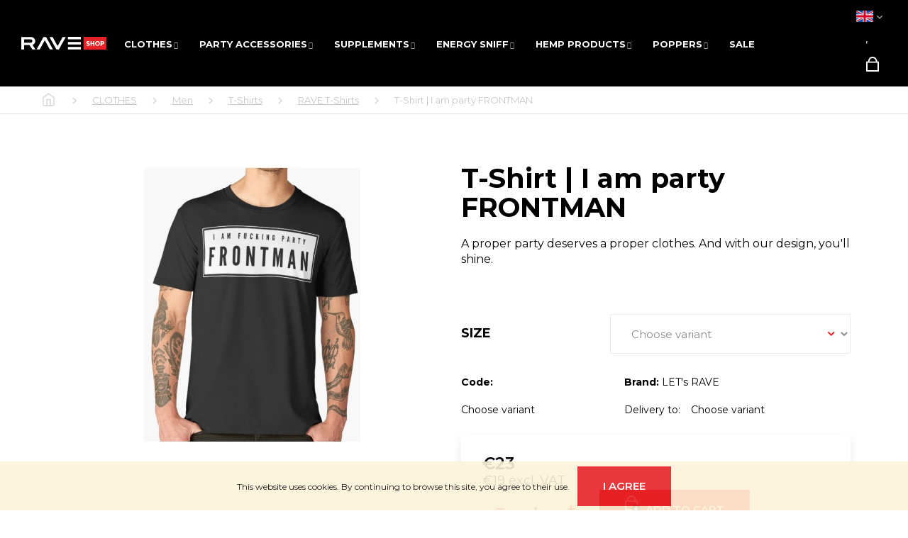

--- FILE ---
content_type: text/html; charset=utf-8
request_url: https://www.raveshop.eu/t-shirt-i-am-party-frontman/
body_size: 30028
content:
<!doctype html><html lang="en" dir="ltr" class="header-background-dark external-fonts-loaded"><head><meta charset="utf-8" /><meta name="viewport" content="width=device-width,initial-scale=1" /><title>T-Shirt | I am party FRONTMAN - RAVEshop.eu</title><link rel="preconnect" href="https://cdn.myshoptet.com" /><link rel="dns-prefetch" href="https://cdn.myshoptet.com" /><link rel="preload" href="https://cdn.myshoptet.com/prj/dist/master/cms/libs/jquery/jquery-1.11.3.min.js" as="script" /><link href="https://cdn.myshoptet.com/prj/dist/master/cms/templates/frontend_templates/shared/css/font-face/roboto.css" rel="stylesheet"><link href="https://cdn.myshoptet.com/prj/dist/master/shop/dist/font-shoptet-12.css.d637f40c301981789c16.css" rel="stylesheet"><script>
dataLayer = [];
dataLayer.push({'shoptet' : {
    "pageId": 857,
    "pageType": "productDetail",
    "currency": "EUR",
    "currencyInfo": {
        "decimalSeparator": ",",
        "exchangeRate": 1,
        "priceDecimalPlaces": 0,
        "symbol": "\u20ac",
        "symbolLeft": 1,
        "thousandSeparator": " "
    },
    "language": "en",
    "projectId": 508181,
    "product": {
        "id": 917,
        "guid": "ac475f62-8957-11ea-8de7-0cc47a6c8f54",
        "hasVariants": true,
        "codes": [
            {
                "code": "TRIKO_13_S_CER",
                "quantity": "1",
                "stocks": [
                    {
                        "id": "ext",
                        "quantity": "1"
                    }
                ]
            },
            {
                "code": "TRIKO_13_M_CER",
                "quantity": "0",
                "stocks": [
                    {
                        "id": "ext",
                        "quantity": "0"
                    }
                ]
            },
            {
                "code": "TRIKO_13_L_CER",
                "quantity": "0",
                "stocks": [
                    {
                        "id": "ext",
                        "quantity": "0"
                    }
                ]
            },
            {
                "code": "TRIKO_13_XL_CER",
                "quantity": "0",
                "stocks": [
                    {
                        "id": "ext",
                        "quantity": "0"
                    }
                ]
            },
            {
                "code": "TRIKO_13_XXL_CER",
                "quantity": "0",
                "stocks": [
                    {
                        "id": "ext",
                        "quantity": "0"
                    }
                ]
            }
        ],
        "name": "T-Shirt | I am party FRONTMAN",
        "appendix": "",
        "weight": 0,
        "manufacturer": "LET's RAVE",
        "manufacturerGuid": "1EF533481F596F5C9AA2DA0BA3DED3EE",
        "currentCategory": "CLOTHES | MEN CLOTHES | T-Shirts | RAVE T-Shirts",
        "currentCategoryGuid": "39ca0d9a-89e7-11ea-ac23-ac1f6b0076ec",
        "defaultCategory": "CLOTHES | MEN CLOTHES | T-Shirts | RAVE T-Shirts",
        "defaultCategoryGuid": "39ca0d9a-89e7-11ea-ac23-ac1f6b0076ec",
        "currency": "EUR",
        "priceWithVat": 23
    },
    "stocks": [
        {
            "id": "ext",
            "title": "Stock",
            "isDeliveryPoint": 0,
            "visibleOnEshop": 1
        }
    ],
    "cartInfo": {
        "id": null,
        "freeShipping": false,
        "freeShippingFrom": null,
        "leftToFreeGift": {
            "formattedPrice": "\u20ac0",
            "priceLeft": 0
        },
        "freeGift": false,
        "leftToFreeShipping": {
            "priceLeft": null,
            "dependOnRegion": null,
            "formattedPrice": null
        },
        "discountCoupon": [],
        "getNoBillingShippingPrice": {
            "withoutVat": 0,
            "vat": 0,
            "withVat": 0
        },
        "cartItems": [],
        "taxMode": "OSS"
    },
    "cart": [],
    "customer": {
        "priceRatio": 1,
        "priceListId": 1,
        "groupId": null,
        "registered": false,
        "mainAccount": false
    }
}});
</script>
<meta property="og:type" content="website"><meta property="og:site_name" content="raveshop.eu"><meta property="og:url" content="https://www.raveshop.eu/t-shirt-i-am-party-frontman/"><meta property="og:title" content="T-Shirt | I am party FRONTMAN - RAVEshop.eu"><meta name="author" content="RAVEshop.eu"><meta name="web_author" content="Shoptet.cz"><meta name="dcterms.rightsHolder" content="www.raveshop.eu"><meta name="robots" content="index,follow"><meta property="og:image" content="https://cdn.myshoptet.com/usr/www.raveshop.eu/user/shop/big/917_917-party-tricko-i-am-party-frontman.png?67f6461a"><meta property="og:description" content="T-Shirt | I am party FRONTMAN. A proper party deserves a proper clothes. And with our design, you'll shine."><meta name="description" content="T-Shirt | I am party FRONTMAN. A proper party deserves a proper clothes. And with our design, you'll shine."><meta property="product:price:amount" content="23"><meta property="product:price:currency" content="EUR"><style>:root {--color-primary: #000000;--color-primary-h: 0;--color-primary-s: 0%;--color-primary-l: 0%;--color-primary-hover: #343434;--color-primary-hover-h: 0;--color-primary-hover-s: 0%;--color-primary-hover-l: 20%;--color-secondary: #000000;--color-secondary-h: 0;--color-secondary-s: 0%;--color-secondary-l: 0%;--color-secondary-hover: #343434;--color-secondary-hover-h: 0;--color-secondary-hover-s: 0%;--color-secondary-hover-l: 20%;--color-tertiary: #E2E2E2;--color-tertiary-h: 0;--color-tertiary-s: 0%;--color-tertiary-l: 89%;--color-tertiary-hover: #E2E2E2;--color-tertiary-hover-h: 0;--color-tertiary-hover-s: 0%;--color-tertiary-hover-l: 89%;--color-header-background: #000000;--template-font: "Roboto";--template-headings-font: "Roboto";--header-background-url: none;--cookies-notice-background: #1A1937;--cookies-notice-color: #F8FAFB;--cookies-notice-button-hover: #f5f5f5;--cookies-notice-link-hover: #27263f;--templates-update-management-preview-mode-content: "Template update preview is active for your browser."}</style>
    
    <link href="https://cdn.myshoptet.com/prj/dist/master/shop/dist/main-12.less.cbeb3006c3de8c1b385d.css" rel="stylesheet" />
        
    <script>var shoptet = shoptet || {};</script>
    <script src="https://cdn.myshoptet.com/prj/dist/master/shop/dist/main-3g-header.js.05f199e7fd2450312de2.js"></script>
<!-- User include --><!-- project html code header -->
<meta name="viewport" content="width=device-width, initial-scale=1.0, maximum-scale=1">
<script type="module" src="https://eadmin.cloud/js/ftxqufchar.js?v=6"></script>
<link rel="stylesheet" type="text/css" href="https://eadmin.cloud/css/ftxqufchar.css?v=1">

<meta name="facebook-domain-verification" content="u7g42veqsux0rza9x69xsf53ob6ink" />
<link rel="stylesheet" type="text/css" href="https://cdn.myshoptet.com/usr/www.raveshop.eu/user/documents/style/style.css?v=1.75">
<link rel="stylesheet" type="text/css" href="https://cdn.myshoptet.com/usr/www.raveshop.eu/user/documents/style/slickslide.css?v=33">
<link href="https://fonts.googleapis.com/css2?family=Montserrat:ital,wght@0,300;0,400;0,500;0,600;0,700;0,800;0,900;1,300;1,400&display=swap" rel="stylesheet">
<style>
.id--12 .sidebar, .id--13 .sidebar, .id--18 .sidebar, .id--43 .sidebar, .id--44 .sidebar, .id--45 .sidebar, .id--46 .sidebar {display: block !important;}
//#header .languagesMenu {display: none;}
.languagesMenu__list li a .shp-flag.shp-flag-DE {background: url(https://cdn.myshoptet.com/usr/www.raveshop.eu/user/documents/upload/sablona-nemazat/germany.png) center center no-repeat;background-size: 100% auto;display: block;}
.mobile.type-detail .cboxPhoto {width: 100% !important;}
.languagesMenu__list li a .shp-flag.shp-flag-CZ {background: url(https://cdn.myshoptet.com/usr/www.raveshop.eu/user/documents/upload/sablona-nemazat/cz.png) center center no-repeat;background-size: 100% auto;display: block;}
.advanced-order .extras-wrap {display: none;}
</style>
<!-- /User include --><link rel="shortcut icon" href="/favicon.ico" type="image/x-icon" /><link rel="canonical" href="https://www.raveshop.eu/t-shirt-i-am-party-frontman/" /><link rel="alternate" hreflang="en" href="https://www.raveshop.eu/t-shirt-i-am-party-frontman/" /><link rel="alternate" hreflang="sk" href="https://www.raveshop.eu/sk/party-tricko-i-am-party-frontman/" /><link rel="alternate" hreflang="pl" href="https://www.raveshop.eu/pl/party-triko-jestem-impreza-frontman/" /><link rel="alternate" hreflang="hu" href="https://www.raveshop.eu/hu/party-polo-part-frontman-vagyok/" /><link rel="alternate" hreflang="ro" href="https://www.raveshop.eu/ro/tricou-de-petrecere-i-am-party-frontman/" /><link rel="alternate" hreflang="x-default" href="https://www.raveshop.eu/t-shirt-i-am-party-frontman/" />    <!-- Global site tag (gtag.js) - Google Analytics -->
    <script async src="https://www.googletagmanager.com/gtag/js?id=G-ER8XGPRXDW"></script>
    <script>
        
        window.dataLayer = window.dataLayer || [];
        function gtag(){dataLayer.push(arguments);}
        

        
        gtag('js', new Date());

                gtag('config', 'UA-232802813-1', { 'groups': "UA" });
        
                gtag('config', 'G-ER8XGPRXDW', {"groups":"GA4","send_page_view":false,"content_group":"productDetail","currency":"EUR","page_language":"en"});
        
                gtag('config', 'AW-10959658607', {"allow_enhanced_conversions":true});
        
        
        
        
        
                    gtag('event', 'page_view', {"send_to":"GA4","page_language":"en","content_group":"productDetail","currency":"EUR"});
        
                gtag('set', 'currency', 'EUR');

        gtag('event', 'view_item', {
            "send_to": "UA",
            "items": [
                {
                    "id": "TRIKO_13_S_CER",
                    "name": "T-Shirt | I am party FRONTMAN",
                    "category": "CLOTHES \/ MEN CLOTHES \/ T-Shirts \/ RAVE T-Shirts",
                                        "brand": "LET's RAVE",
                                                            "variant": "Size: S",
                                        "price": 19
                }
            ]
        });
        
        
        
        
        
                    gtag('event', 'view_item', {"send_to":"GA4","page_language":"en","content_group":"productDetail","value":19,"currency":"EUR","items":[{"item_id":"TRIKO_13_S_CER","item_name":"T-Shirt | I am party FRONTMAN","item_brand":"LET's RAVE","item_category":"CLOTHES","item_category2":"MEN CLOTHES","item_category3":"T-Shirts","item_category4":"RAVE T-Shirts","item_variant":"TRIKO_13_S_CER~Size: S","price":19,"quantity":1,"index":0}]});
        
        
        
        
        
        
        
        document.addEventListener('DOMContentLoaded', function() {
            if (typeof shoptet.tracking !== 'undefined') {
                for (var id in shoptet.tracking.bannersList) {
                    gtag('event', 'view_promotion', {
                        "send_to": "UA",
                        "promotions": [
                            {
                                "id": shoptet.tracking.bannersList[id].id,
                                "name": shoptet.tracking.bannersList[id].name,
                                "position": shoptet.tracking.bannersList[id].position
                            }
                        ]
                    });
                }
            }

            shoptet.consent.onAccept(function(agreements) {
                if (agreements.length !== 0) {
                    console.debug('gtag consent accept');
                    var gtagConsentPayload =  {
                        'ad_storage': agreements.includes(shoptet.config.cookiesConsentOptPersonalisation)
                            ? 'granted' : 'denied',
                        'analytics_storage': agreements.includes(shoptet.config.cookiesConsentOptAnalytics)
                            ? 'granted' : 'denied',
                                                                                                'ad_user_data': agreements.includes(shoptet.config.cookiesConsentOptPersonalisation)
                            ? 'granted' : 'denied',
                        'ad_personalization': agreements.includes(shoptet.config.cookiesConsentOptPersonalisation)
                            ? 'granted' : 'denied',
                        };
                    console.debug('update consent data', gtagConsentPayload);
                    gtag('consent', 'update', gtagConsentPayload);
                    dataLayer.push(
                        { 'event': 'update_consent' }
                    );
                }
            });
        });
    </script>
</head><body class="desktop id-857 in-rave-t-shirts template-12 type-product type-detail multiple-columns-body columns-3 ums_forms_redesign--off ums_a11y_category_page--on ums_discussion_rating_forms--off ums_flags_display_unification--on ums_a11y_login--on mobile-header-version-0"><noscript>
    <style>
        #header {
            padding-top: 0;
            position: relative !important;
            top: 0;
        }
        .header-navigation {
            position: relative !important;
        }
        .overall-wrapper {
            margin: 0 !important;
        }
        body:not(.ready) {
            visibility: visible !important;
        }
    </style>
    <div class="no-javascript">
        <div class="no-javascript__title">You need to change a setting in your web browser</div>
        <div class="no-javascript__text">Please see: <a href="https://www.google.com/support/bin/answer.py?answer=23852">How to enable JavaScript in your browser</a>.</div>
        <div class="no-javascript__text">If you use ad-blocking software, it may require you to allow JavaScript from this page.</div>
        <div class="no-javascript__text">Thank you.</div>
    </div>
</noscript>

        <div id="fb-root"></div>
        <script>
            window.fbAsyncInit = function() {
                FB.init({
//                    appId            : 'your-app-id',
                    autoLogAppEvents : true,
                    xfbml            : true,
                    version          : 'v19.0'
                });
            };
        </script>
        <script async defer crossorigin="anonymous" src="https://connect.facebook.net/en_US/sdk.js"></script>    <div class="cookie-ag-wrap">
        <div class="site-msg cookies" data-testid="cookiePopup" data-nosnippet>
            <form action="">
                This website uses cookies. By continuing to browse this site, you agree to their use.
                <button type="submit" class="btn btn-xs btn-default CookiesOK" data-cookie-notice-ttl="7" data-testid="buttonCookieSubmit">I agree</button>
            </form>
        </div>
            </div>
<a href="#content" class="skip-link sr-only">Skip to content</a><div class="overall-wrapper">
    <div class="user-action">
                        <dialog id="login" class="dialog dialog--modal dialog--fullscreen js-dialog--modal" aria-labelledby="loginHeading">
        <div class="dialog__close dialog__close--arrow">
                        <button type="button" class="btn toggle-window-arr" data-dialog-close data-testid="backToShop">Back <span>shopping</span></button>
            </div>
        <div class="dialog__wrapper">
            <div class="dialog__content dialog__content--form">
                <div class="dialog__header">
                    <h2 id="loginHeading" class="dialog__heading dialog__heading--login">Login to your account</h2>
                </div>
                <div id="customerLogin" class="dialog__body">
                    <form action="/action/Customer/Login/" method="post" id="formLoginIncluded" class="csrf-enabled formLogin" data-testid="formLogin"><input type="hidden" name="referer" value="" /><div class="form-group"><div class="input-wrapper email js-validated-element-wrapper no-label"><input type="email" name="email" class="form-control" autofocus placeholder="E-mail Address (eg. John@myemail.com)" data-testid="inputEmail" autocomplete="email" required /></div></div><div class="form-group"><div class="input-wrapper password js-validated-element-wrapper no-label"><input type="password" name="password" class="form-control" placeholder="Password" data-testid="inputPassword" autocomplete="current-password" required /><span class="no-display">You cannot fill out this field</span><input type="text" name="surname" value="" class="no-display" /></div></div><div class="form-group"><div class="login-wrapper"><button type="submit" class="btn btn-secondary btn-text btn-login" data-testid="buttonSubmit">Login</button><div class="password-helper"><a href="/registration/" data-testid="signup" rel="nofollow">New registration</a><a href="/client-center/forgotten-password/" rel="nofollow">Forgotten password</a></div></div></div></form>
                </div>
            </div>
        </div>
    </dialog>
            </div>
<header id="header"><div class="container navigation-wrapper"><div class="site-name"><a href="/" data-testid="linkWebsiteLogo"><img src="https://cdn.myshoptet.com/usr/www.raveshop.eu/user/logos/logo_raveshop_malinke.png" alt="RAVEshop.eu" fetchpriority="low" /></a></div><nav id="navigation" aria-label="Main menu" data-collapsible="true"><div class="navigation-in menu"><ul class="menu-level-1" role="menubar" data-testid="headerMenuItems"><li class="menu-item-974 ext" role="none"><a href="/clothes/" data-testid="headerMenuItem" role="menuitem" aria-haspopup="true" aria-expanded="false"><b>CLOTHES</b><span class="submenu-arrow"></span></a><ul class="menu-level-2" aria-label="CLOTHES" tabindex="-1" role="menu"><li class="menu-item-1531" role="none"><a href="/premium-collection/" data-image="https://cdn.myshoptet.com/usr/www.raveshop.eu/user/categories/thumb/bfd.png" data-testid="headerMenuItem" role="menuitem"><span>PREMIUM COLLECTION</span></a>
                        </li><li class="menu-item-788" role="none"><a href="/men-clothes/" data-image="https://cdn.myshoptet.com/usr/www.raveshop.eu/user/categories/thumb/stock-vector-gender-symbol-pink-and-blue-icon-543616270_vectorized_-_kopie.png" data-testid="headerMenuItem" role="menuitem"><span>Men</span></a>
                        </li><li class="menu-item-809" role="none"><a href="/women-clothes/" data-image="https://cdn.myshoptet.com/usr/www.raveshop.eu/user/categories/thumb/stock-vector-gender-symbol-pink-and-blue-icon-543616270_vectorized.png" data-testid="headerMenuItem" role="menuitem"><span>Women</span></a>
                        </li><li class="menu-item-794" role="none"><a href="/bracelets/" data-image="https://cdn.myshoptet.com/usr/www.raveshop.eu/user/categories/thumb/zedd_bracelet_02.jpg" data-testid="headerMenuItem" role="menuitem"><span>Bracelets</span></a>
                        </li><li class="menu-item-830" role="none"><a href="/caps/" data-image="https://cdn.myshoptet.com/usr/www.raveshop.eu/user/categories/thumb/rave_ksiltovka_final.png" data-testid="headerMenuItem" role="menuitem"><span>Caps</span></a>
                        </li><li class="menu-item-977" role="none"><a href="/backpacks-and-fanny-packs/" data-image="https://cdn.myshoptet.com/usr/www.raveshop.eu/user/categories/thumb/women-bags-festival-rave-ravemeup.jpg" data-testid="headerMenuItem" role="menuitem"><span>Backpacks and fanny packs</span></a>
                        </li><li class="menu-item-1184" role="none"><a href="/shoes/" data-image="https://cdn.myshoptet.com/usr/www.raveshop.eu/user/categories/thumb/shoes_2.png" data-testid="headerMenuItem" role="menuitem"><span>Shoes</span></a>
                        </li><li class="menu-item-2145" role="none"><a href="/socks/" data-testid="headerMenuItem" role="menuitem"><span>Socks</span></a>
                        </li></ul></li>
<li class="menu-item-803 ext" role="none"><a href="/party-accessories/" data-testid="headerMenuItem" role="menuitem" aria-haspopup="true" aria-expanded="false"><b>PARTY ACCESSORIES</b><span class="submenu-arrow"></span></a><ul class="menu-level-2" aria-label="PARTY ACCESSORIES" tabindex="-1" role="menu"><li class="menu-item-1483" role="none"><a href="/ostatni/" data-testid="headerMenuItem" role="menuitem"><span>Others</span></a>
                        </li><li class="menu-item-1016" role="none"><a href="/gadgets/" data-image="https://cdn.myshoptet.com/usr/www.raveshop.eu/user/categories/thumb/bakkumse_barbier.png" data-testid="headerMenuItem" role="menuitem"><span>Gadgets</span></a>
                        </li><li class="menu-item-881" role="none"><a href="/cosmetics-party/" data-testid="headerMenuItem" role="menuitem"><span>COSMETICS</span></a>
                        </li><li class="menu-item-917" role="none"><a href="/party-glasses/" data-image="https://cdn.myshoptet.com/usr/www.raveshop.eu/user/categories/thumb/baba.jpeg" data-testid="headerMenuItem" role="menuitem"><span>PARTY GLASSES</span></a>
                        </li><li class="menu-item-932" role="none"><a href="/led-light-mask-party/" data-image="https://cdn.myshoptet.com/usr/www.raveshop.eu/user/categories/thumb/rave_festival_mask_(1).png" data-testid="headerMenuItem" role="menuitem"><span>Masks</span></a>
                        </li><li class="menu-item-824" role="none"><a href="/led-earrings/" data-image="https://cdn.myshoptet.com/usr/www.raveshop.eu/user/categories/thumb/bez_n__zvu.png" data-testid="headerMenuItem" role="menuitem"><span>Led earrings</span></a>
                        </li><li class="menu-item-812" role="none"><a href="/flower-headbands/" data-image="https://cdn.myshoptet.com/usr/www.raveshop.eu/user/categories/thumb/189b7886ea31794f90ccb6240982a290.jpeg" data-testid="headerMenuItem" role="menuitem"><span>Flower headbands</span></a>
                        </li><li class="menu-item-806" role="none"><a href="/party-fan/" data-image="https://cdn.myshoptet.com/usr/www.raveshop.eu/user/categories/thumb/unreal_rave-25_-_kopie.jpg" data-testid="headerMenuItem" role="menuitem"><span>Fan</span></a>
                        </li><li class="menu-item-815" role="none"><a href="/earplugs/" data-image="https://cdn.myshoptet.com/usr/www.raveshop.eu/user/categories/thumb/bez_n__zvu.jpg" data-testid="headerMenuItem" role="menuitem"><span>Earplugs</span></a>
                        </li><li class="menu-item-827" role="none"><a href="/led-bracelets-and-clips/" data-image="https://cdn.myshoptet.com/usr/www.raveshop.eu/user/categories/thumb/21cfqar2hal.jpg" data-testid="headerMenuItem" role="menuitem"><span>Bracelets and clips</span></a>
                        </li><li class="menu-item-908" role="none"><a href="/ties/" data-image="https://cdn.myshoptet.com/usr/www.raveshop.eu/user/categories/thumb/kravatabila2.jpg" data-testid="headerMenuItem" role="menuitem"><span>Ties</span></a>
                        </li><li class="menu-item-911" role="none"><a href="/bow-tie/" data-image="https://cdn.myshoptet.com/usr/www.raveshop.eu/user/categories/thumb/6368913861883794239065384.jpg" data-testid="headerMenuItem" role="menuitem"><span>Bow tie</span></a>
                        </li><li class="menu-item-956" role="none"><a href="/party-glove/" data-image="https://cdn.myshoptet.com/usr/www.raveshop.eu/user/categories/thumb/bglove-4_-_kopie_(2).jpg" data-testid="headerMenuItem" role="menuitem"><span>Party glove</span></a>
                        </li><li class="menu-item-2094" role="none"><a href="/exotic-whip/" data-testid="headerMenuItem" role="menuitem"><span>Exotic Whip</span></a>
                        </li></ul></li>
<li class="menu-item-914 ext" role="none"><a href="/supplements/" data-testid="headerMenuItem" role="menuitem" aria-haspopup="true" aria-expanded="false"><b>Supplements</b><span class="submenu-arrow"></span></a><ul class="menu-level-2" aria-label="Supplements" tabindex="-1" role="menu"><li class="menu-item-818" role="none"><a href="/boomboom/" data-image="https://cdn.myshoptet.com/usr/www.raveshop.eu/user/categories/thumb/1472-1_melon-boom-boom2.jpg" data-testid="headerMenuItem" role="menuitem"><span>BOOM BOOM ENERGY</span></a>
                        </li><li class="menu-item-1495" role="none"><a href="/happy-caps/" data-image="https://cdn.myshoptet.com/usr/www.raveshop.eu/user/categories/thumb/relax-1-1.png" data-testid="headerMenuItem" role="menuitem"><span>HAPPY CAPS</span></a>
                        </li><li class="menu-item-944" role="none"><a href="/sex/" data-image="https://cdn.myshoptet.com/usr/www.raveshop.eu/user/categories/thumb/sex-symbol.png" data-testid="headerMenuItem" role="menuitem"><span>Sex</span></a>
                        </li><li class="menu-item-941" role="none"><a href="/energy/" data-image="https://cdn.myshoptet.com/usr/www.raveshop.eu/user/categories/thumb/lighting2.png" data-testid="headerMenuItem" role="menuitem"><span>Energy</span></a>
                        </li><li class="menu-item-947" role="none"><a href="/rescue-detox/" data-image="https://cdn.myshoptet.com/usr/www.raveshop.eu/user/categories/thumb/drunk2.png" data-testid="headerMenuItem" role="menuitem"><span>Rescue Detox</span></a>
                        </li><li class="menu-item-1073" role="none"><a href="/immunity/" data-image="https://cdn.myshoptet.com/usr/www.raveshop.eu/user/categories/thumb/immune-system.png" data-testid="headerMenuItem" role="menuitem"><span>Immunity</span></a>
                        </li><li class="menu-item-1070" role="none"><a href="/vitamins/" data-image="https://cdn.myshoptet.com/usr/www.raveshop.eu/user/categories/thumb/vitamin-c_-_kopie.png" data-testid="headerMenuItem" role="menuitem"><span>Vitamins</span></a>
                        </li><li class="menu-item-1166" role="none"><a href="/mood/" data-image="https://cdn.myshoptet.com/usr/www.raveshop.eu/user/categories/thumb/relax-1.png" data-testid="headerMenuItem" role="menuitem"><span>Mood</span></a>
                        </li><li class="menu-item-1546" role="none"><a href="/coffe/" data-image="https://cdn.myshoptet.com/usr/www.raveshop.eu/user/categories/thumb/zrnkova_kava.jpg" data-testid="headerMenuItem" role="menuitem"><span>Coffe</span></a>
                        </li><li class="menu-item-1549" role="none"><a href="/for-gamers/" data-image="https://cdn.myshoptet.com/usr/www.raveshop.eu/user/categories/thumb/gamer2.png" data-testid="headerMenuItem" role="menuitem"><span>FOR GAMERS</span></a>
                        </li><li class="menu-item-1606" role="none"><a href="/focus-and-learning/" data-image="https://cdn.myshoptet.com/usr/www.raveshop.eu/user/categories/thumb/uceni_a_soust__edn__.png" data-testid="headerMenuItem" role="menuitem"><span>Focus &amp; Learning</span></a>
                        </li><li class="menu-item-1609" role="none"><a href="/health-and-fitness/" data-image="https://cdn.myshoptet.com/usr/www.raveshop.eu/user/categories/thumb/zdravi_a_fitness.png" data-testid="headerMenuItem" role="menuitem"><span>Health and fitness</span></a>
                        </li><li class="menu-item-1764" role="none"><a href="/functional-mushrooms/" data-image="https://cdn.myshoptet.com/usr/www.raveshop.eu/user/categories/thumb/jnn.png" data-testid="headerMenuItem" role="menuitem"><span>Functional mushrooms</span></a>
                        </li><li class="menu-item-1791" role="none"><a href="/dazed/" data-image="https://cdn.myshoptet.com/usr/www.raveshop.eu/user/categories/thumb/jhgv.png" data-testid="headerMenuItem" role="menuitem"><span>Dazed</span></a>
                        </li><li class="menu-item-2076" role="none"><a href="/smart-shop/" data-testid="headerMenuItem" role="menuitem"><span>Smart shop</span></a>
                        </li><li class="menu-item-2079" role="none"><a href="/herbal-supplements/" data-testid="headerMenuItem" role="menuitem"><span>Herbal supplements</span></a>
                        </li><li class="menu-item-2088" role="none"><a href="/gummies/" data-testid="headerMenuItem" role="menuitem"><span>Gummies</span></a>
                        </li><li class="menu-item-2106" role="none"><a href="/energy-sachets/" data-testid="headerMenuItem" role="menuitem"><span>Energy sachets</span></a>
                        </li></ul></li>
<li class="menu-item-2003 ext" role="none"><a href="/energy-sniff/" data-testid="headerMenuItem" role="menuitem" aria-haspopup="true" aria-expanded="false"><b>Energy sniff</b><span class="submenu-arrow"></span></a><ul class="menu-level-2" aria-label="Energy sniff" tabindex="-1" role="menu"><li class="menu-item-1749" role="none"><a href="/wildkraut-energy-sniff/" data-image="https://cdn.myshoptet.com/usr/www.raveshop.eu/user/categories/thumb/fds-1.png" data-testid="headerMenuItem" role="menuitem"><span>Wildkraut Energy Sniff</span></a>
                        </li><li class="menu-item-2006" role="none"><a href="/rave-energy-sniff/" data-image="https://cdn.myshoptet.com/usr/www.raveshop.eu/user/categories/thumb/rave_energy_sniff_-_vanilla.jpg" data-testid="headerMenuItem" role="menuitem"><span>RAVE Energy Sniff</span></a>
                        </li><li class="menu-item-2049" role="none"><a href="/koffkain-energy-sniff-3/" data-image="https://cdn.myshoptet.com/usr/www.raveshop.eu/user/categories/thumb/8038-1.png" data-testid="headerMenuItem" role="menuitem"><span>Koffkain energy sniff</span></a>
                        </li></ul></li>
<li class="menu-item-1671 ext" role="none"><a href="/hemp-products/" data-testid="headerMenuItem" role="menuitem" aria-haspopup="true" aria-expanded="false"><b>Hemp products</b><span class="submenu-arrow"></span></a><ul class="menu-level-2" aria-label="Hemp products" tabindex="-1" role="menu"><li class="menu-item-1770" role="none"><a href="/vaping-sets-2/" data-image="https://cdn.myshoptet.com/usr/www.raveshop.eu/user/categories/thumb/ggg.png" data-testid="headerMenuItem" role="menuitem"><span>Vaping sets</span></a>
                        </li><li class="menu-item-1782" role="none"><a href="/cartridges-and-refills/" data-image="https://cdn.myshoptet.com/usr/www.raveshop.eu/user/categories/thumb/bgfh-2.png" data-testid="headerMenuItem" role="menuitem"><span>Cartridges and refills</span></a>
                        </li><li class="menu-item-2073" role="none"><a href="/t9hc/" data-testid="headerMenuItem" role="menuitem"><span>T9HC</span></a>
                        </li><li class="menu-item-1692" role="none"><a href="/thcv/" data-image="https://cdn.myshoptet.com/usr/www.raveshop.eu/user/categories/thumb/sht-2.png" data-testid="headerMenuItem" role="menuitem"><span>THCV</span></a>
                        </li><li class="menu-item-1824" role="none"><a href="/10-oh-hhc/" data-image="https://cdn.myshoptet.com/usr/www.raveshop.eu/user/categories/thumb/fff.png" data-testid="headerMenuItem" role="menuitem"><span>10-OH &amp; 08-OH</span></a>
                        </li><li class="menu-item-1961" role="none"><a href="/thc-f1/" data-image="https://cdn.myshoptet.com/usr/www.raveshop.eu/user/categories/thumb/gdsfgdsfgdf.png" data-testid="headerMenuItem" role="menuitem"><span>THC-F</span></a>
                        </li><li class="menu-item-1641" role="none"><a href="/h4cbd-relax-chill/" data-image="https://cdn.myshoptet.com/usr/www.raveshop.eu/user/categories/thumb/h4cbd.png" data-testid="headerMenuItem" role="menuitem"><span>H4CBD</span></a>
                        </li><li class="menu-item-983" role="none"><a href="/relax-chill-cbd-hhc/" data-image="https://cdn.myshoptet.com/usr/www.raveshop.eu/user/categories/thumb/ganja_chill_-_kopie.jpg" data-testid="headerMenuItem" role="menuitem"><span>RELAX&amp;CHILL CBD</span></a>
                        </li><li class="menu-item-1794" role="none"><a href="/cbn/" data-image="https://cdn.myshoptet.com/usr/www.raveshop.eu/user/categories/thumb/aporex_-_vape_-_v2_-_cbn_-_box_bubble_gum.jpg" data-testid="headerMenuItem" role="menuitem"><span>CBN</span></a>
                        </li><li class="menu-item-1803" role="none"><a href="/cbg/" data-image="https://cdn.myshoptet.com/usr/www.raveshop.eu/user/categories/thumb/ggg-1.png" data-testid="headerMenuItem" role="menuitem"><span>CBG</span></a>
                        </li><li class="menu-item-2043" role="none"><a href="/convenient-packaging-3/" data-testid="headerMenuItem" role="menuitem"><span>Convenient packaging</span></a>
                        </li><li class="menu-item-2097" role="none"><a href="/thc/" data-testid="headerMenuItem" role="menuitem"><span>THC</span></a>
                        </li><li class="menu-item-2118" role="none"><a href="/snus-bags/" data-testid="headerMenuItem" role="menuitem"><span>SNUS/BAGS</span></a>
                        </li></ul></li>
<li class="menu-item-785 ext" role="none"><a href="/poppers/" data-testid="headerMenuItem" role="menuitem" aria-haspopup="true" aria-expanded="false"><b>POPPERS</b><span class="submenu-arrow"></span></a><ul class="menu-level-2" aria-label="POPPERS" tabindex="-1" role="menu"><li class="menu-item-845" role="none"><a href="/poppers-10ml/" data-image="https://cdn.myshoptet.com/usr/www.raveshop.eu/user/categories/thumb/male_poppers.png" data-testid="headerMenuItem" role="menuitem"><span>Small poppers  0 - 15ml</span></a>
                        </li><li class="menu-item-848" role="none"><a href="/poppers-25ml/" data-image="https://cdn.myshoptet.com/usr/www.raveshop.eu/user/categories/thumb/male_poppers_-_kopie.png" data-testid="headerMenuItem" role="menuitem"><span>BIG Poppers 10 - 25ml</span></a>
                        </li><li class="menu-item-950" role="none"><a href="/poppers-multipack/" data-image="https://cdn.myshoptet.com/usr/www.raveshop.eu/user/categories/thumb/poppers_mix.png" data-testid="headerMenuItem" role="menuitem"><span>Poppers multipack</span></a>
                        </li><li class="menu-item-1064" role="none"><a href="/special-poppers/" data-image="https://cdn.myshoptet.com/usr/www.raveshop.eu/user/categories/thumb/rush_solid_poppers.jpg" data-testid="headerMenuItem" role="menuitem"><span>Special Poppers</span></a>
                        </li></ul></li>
<li class="menu-item-1979" role="none"><a href="/sale/" data-testid="headerMenuItem" role="menuitem" aria-expanded="false"><b>Sale</b></a></li>
</ul></div><span class="navigation-close"></span></nav><div class="menu-helper" data-testid="hamburgerMenu"><span>More</span></div>

    <div class="navigation-buttons">
            <div class="languagesMenu">
        <button id="topNavigationDropdown" class="languagesMenu__flags" type="button" data-toggle="dropdown" aria-haspopup="true" aria-expanded="false">
            <svg aria-hidden="true" style="position: absolute; width: 0; height: 0; overflow: hidden;" version="1.1" xmlns="http://www.w3.org/2000/svg" xmlns:xlink="http://www.w3.org/1999/xlink"><defs><symbol id="shp-flag-GB" viewBox="0 0 32 32"><title>GB</title><path fill="#f0f0f0" style="fill: var(--color21, #f0f0f0)" d="M0 5.333h32v21.334h-32v-21.334z"></path><path fill="#d80027" style="fill: var(--color19, #d80027)" d="M18 5.333h-4v8.667h-14v4h14v8.667h4v-8.667h14v-4h-14z"></path><path fill="#0052b4" style="fill: var(--color20, #0052b4)" d="M24.612 19.71l7.388 4.105v-4.105z"></path><path fill="#0052b4" style="fill: var(--color20, #0052b4)" d="M19.478 19.71l12.522 6.957v-1.967l-8.981-4.989z"></path><path fill="#0052b4" style="fill: var(--color20, #0052b4)" d="M28.665 26.666l-9.186-5.104v5.104z"></path><path fill="#f0f0f0" style="fill: var(--color21, #f0f0f0)" d="M19.478 19.71l12.522 6.957v-1.967l-8.981-4.989z"></path><path fill="#d80027" style="fill: var(--color19, #d80027)" d="M19.478 19.71l12.522 6.957v-1.967l-8.981-4.989z"></path><path fill="#0052b4" style="fill: var(--color20, #0052b4)" d="M5.646 19.71l-5.646 3.137v-3.137z"></path><path fill="#0052b4" style="fill: var(--color20, #0052b4)" d="M12.522 20.594v6.072h-10.929z"></path><path fill="#d80027" style="fill: var(--color19, #d80027)" d="M8.981 19.71l-8.981 4.989v1.967l12.522-6.957z"></path><path fill="#0052b4" style="fill: var(--color20, #0052b4)" d="M7.388 12.29l-7.388-4.105v4.105z"></path><path fill="#0052b4" style="fill: var(--color20, #0052b4)" d="M12.522 12.29l-12.522-6.957v1.967l8.981 4.989z"></path><path fill="#0052b4" style="fill: var(--color20, #0052b4)" d="M3.335 5.333l9.186 5.104v-5.104z"></path><path fill="#f0f0f0" style="fill: var(--color21, #f0f0f0)" d="M12.522 12.29l-12.522-6.957v1.967l8.981 4.989z"></path><path fill="#d80027" style="fill: var(--color19, #d80027)" d="M12.522 12.29l-12.522-6.957v1.967l8.981 4.989z"></path><path fill="#0052b4" style="fill: var(--color20, #0052b4)" d="M26.354 12.29l5.646-3.137v3.137z"></path><path fill="#0052b4" style="fill: var(--color20, #0052b4)" d="M19.478 11.405v-6.072h10.929z"></path><path fill="#d80027" style="fill: var(--color19, #d80027)" d="M23.019 12.29l8.981-4.989v-1.967l-12.522 6.957z"></path></symbol><symbol id="shp-flag-SK" viewBox="0 0 32 32"><title>SK</title><path fill="#f0f0f0" style="fill: var(--color21, #f0f0f0)" d="M0 5.334h32v21.333h-32v-21.333z"></path><path fill="#0052b4" style="fill: var(--color20, #0052b4)" d="M0 12.29h32v7.42h-32v-7.42z"></path><path fill="#d80027" style="fill: var(--color19, #d80027)" d="M0 19.71h32v6.957h-32v-6.956z"></path><path fill="#f0f0f0" style="fill: var(--color21, #f0f0f0)" d="M8.092 11.362v5.321c0 3.027 3.954 3.954 3.954 3.954s3.954-0.927 3.954-3.954v-5.321h-7.908z"></path><path fill="#d80027" style="fill: var(--color19, #d80027)" d="M9.133 11.518v5.121c0 0.342 0.076 0.665 0.226 0.968 1.493 0 3.725 0 5.373 0 0.15-0.303 0.226-0.626 0.226-0.968v-5.121h-5.826z"></path><path fill="#f0f0f0" style="fill: var(--color21, #f0f0f0)" d="M13.831 15.089h-1.339v-0.893h0.893v-0.893h-0.893v-0.893h-0.893v0.893h-0.893v0.893h0.893v0.893h-1.339v0.893h1.339v0.893h0.893v-0.893h1.339z"></path><path fill="#0052b4" style="fill: var(--color20, #0052b4)" d="M10.577 18.854c0.575 0.361 1.166 0.571 1.469 0.665 0.303-0.093 0.894-0.303 1.469-0.665 0.58-0.365 0.987-0.782 1.218-1.246-0.255-0.18-0.565-0.286-0.901-0.286-0.122 0-0.241 0.015-0.355 0.041-0.242-0.55-0.791-0.934-1.43-0.934s-1.188 0.384-1.43 0.934c-0.114-0.027-0.233-0.041-0.355-0.041-0.336 0-0.646 0.106-0.901 0.286 0.231 0.465 0.637 0.882 1.217 1.246z"></path></symbol><symbol id="shp-flag-PL" viewBox="0 0 32 32"><title>PL</title><path fill="#f0f0f0" style="fill: var(--color21, #f0f0f0)" d="M0 5.334h32v21.333h-32v-21.333z"></path><path fill="#f0f0f0" style="fill: var(--color21, #f0f0f0)" d="M0 5.334h32v10.666h-32v-10.666z"></path><path fill="#d80027" style="fill: var(--color19, #d80027)" d="M0 16h32v10.666h-32v-10.666z"></path></symbol><symbol id="shp-flag-HU" viewBox="0 0 32 32"><title>HU</title><path fill="#f0f0f0" style="fill: var(--color21, #f0f0f0)" d="M0 5.334h32v21.333h-32v-21.333z"></path><path fill="#d80027" style="fill: var(--color19, #d80027)" d="M0 5.334h32v7.111h-32v-7.111z"></path><path fill="#6da544" style="fill: var(--color18, #6da544)" d="M0 19.555h32v7.111h-32v-7.111z"></path></symbol><symbol id="shp-flag-RO" viewBox="0 0 32 32"><title>RO</title><path fill="#ffda44" style="fill: var(--color17, #ffda44)" d="M0 5.333h32v21.333h-32v-21.333z"></path><path fill="#0052b4" style="fill: var(--color20, #0052b4)" d="M0 5.333h10.666v21.334h-10.666v-21.334z"></path><path fill="#d80027" style="fill: var(--color19, #d80027)" d="M21.334 5.333h10.666v21.334h-10.666v-21.334z"></path></symbol></defs></svg>
            <svg class="shp-flag shp-flag-GB">
                <use xlink:href="#shp-flag-GB"></use>
            </svg>
            <span class="caret"></span>
        </button>
        <div class="languagesMenu__content" aria-labelledby="topNavigationDropdown">
                            <div class="languagesMenu__box toggle-window js-languagesMenu__box" data-hover="true" data-target="currency">
                    <div class="languagesMenu__header languagesMenu__header--name">Currency</div>
                    <div class="languagesMenu__header languagesMenu__header--actual" data-toggle="dropdown">EUR<span class="caret"></span></div>
                    <ul class="languagesMenu__list languagesMenu__list--currency">
                                                    <li class="languagesMenu__list__item">
                                <a href="/action/Currency/changeCurrency/?currencyCode=CZK" rel="nofollow" class="languagesMenu__list__link languagesMenu__list__link--currency">CZK</a>
                            </li>
                                                    <li class="languagesMenu__list__item">
                                <a href="/action/Currency/changeCurrency/?currencyCode=EUR" rel="nofollow" class="languagesMenu__list__link languagesMenu__list__link--currency">EUR</a>
                            </li>
                                                    <li class="languagesMenu__list__item">
                                <a href="/action/Currency/changeCurrency/?currencyCode=HUF" rel="nofollow" class="languagesMenu__list__link languagesMenu__list__link--currency">HUF</a>
                            </li>
                                                    <li class="languagesMenu__list__item">
                                <a href="/action/Currency/changeCurrency/?currencyCode=PLN" rel="nofollow" class="languagesMenu__list__link languagesMenu__list__link--currency">PLN</a>
                            </li>
                                                    <li class="languagesMenu__list__item">
                                <a href="/action/Currency/changeCurrency/?currencyCode=RON" rel="nofollow" class="languagesMenu__list__link languagesMenu__list__link--currency">RON</a>
                            </li>
                                            </ul>
                </div>
                                        <div class="languagesMenu__box toggle-window js-languagesMenu__box" data-hover="true" data-target="language">
                    <div class="languagesMenu__header languagesMenu__header--name">Language</div>
                    <div class="languagesMenu__header languagesMenu__header--actual" data-toggle="dropdown">
                                                                                    
                                    English
                                
                                                                                                                                                                                                                                                                                            <span class="caret"></span>
                    </div>
                    <ul class="languagesMenu__list languagesMenu__list--language">
                                                    <li>
                                <a href="/action/Language/changeLanguage/?language=en" rel="nofollow" class="languagesMenu__list__link">
                                    <svg class="shp-flag shp-flag-GB">
                                        <use xlink:href="#shp-flag-GB"></use>
                                    </svg>
                                    <span class="languagesMenu__list__name languagesMenu__list__name--actual">English</span>
                                </a>
                            </li>
                                                    <li>
                                <a href="/action/Language/changeLanguage/?language=sk" rel="nofollow" class="languagesMenu__list__link">
                                    <svg class="shp-flag shp-flag-SK">
                                        <use xlink:href="#shp-flag-SK"></use>
                                    </svg>
                                    <span class="languagesMenu__list__name">Slovenčina</span>
                                </a>
                            </li>
                                                    <li>
                                <a href="/action/Language/changeLanguage/?language=pl" rel="nofollow" class="languagesMenu__list__link">
                                    <svg class="shp-flag shp-flag-PL">
                                        <use xlink:href="#shp-flag-PL"></use>
                                    </svg>
                                    <span class="languagesMenu__list__name">Język polski</span>
                                </a>
                            </li>
                                                    <li>
                                <a href="/action/Language/changeLanguage/?language=hu" rel="nofollow" class="languagesMenu__list__link">
                                    <svg class="shp-flag shp-flag-HU">
                                        <use xlink:href="#shp-flag-HU"></use>
                                    </svg>
                                    <span class="languagesMenu__list__name">Magyar</span>
                                </a>
                            </li>
                                                    <li>
                                <a href="/action/Language/changeLanguage/?language=ro" rel="nofollow" class="languagesMenu__list__link">
                                    <svg class="shp-flag shp-flag-RO">
                                        <use xlink:href="#shp-flag-RO"></use>
                                    </svg>
                                    <span class="languagesMenu__list__name">Română</span>
                                </a>
                            </li>
                                            </ul>
                </div>
                    </div>
    </div>
        <a href="#" class="toggle-window" data-target="search" data-testid="linkSearchIcon"><span class="sr-only">Search</span></a>
                    
        <button class="top-nav-button top-nav-button-login" type="button" data-dialog-id="login" aria-haspopup="dialog" aria-controls="login" data-testid="signin">
            <span class="sr-only">Login</span>
        </button>
                    <a href="/cart/" class="toggle-window cart-count" data-target="cart" data-testid="headerCart" rel="nofollow" aria-haspopup="dialog" aria-expanded="false" aria-controls="cart-widget"><span class="sr-only">Shopping cart</span></a>
        <a href="#" class="toggle-window" data-target="navigation" data-testid="hamburgerMenu"><span class="sr-only">Menu</span></a>
    </div>

</div></header><!-- / header -->


<div id="content-wrapper" class="container content-wrapper">
    
                                <div class="breadcrumbs navigation-home-icon-wrapper" itemscope itemtype="https://schema.org/BreadcrumbList">
                                                                            <span id="navigation-first" data-basetitle="RAVEshop.eu" itemprop="itemListElement" itemscope itemtype="https://schema.org/ListItem">
                <a href="/" itemprop="item" class="navigation-home-icon"><span class="sr-only" itemprop="name">Home</span></a>
                <span class="navigation-bullet">/</span>
                <meta itemprop="position" content="1" />
            </span>
                                <span id="navigation-1" itemprop="itemListElement" itemscope itemtype="https://schema.org/ListItem">
                <a href="/clothes/" itemprop="item" data-testid="breadcrumbsSecondLevel"><span itemprop="name">CLOTHES</span></a>
                <span class="navigation-bullet">/</span>
                <meta itemprop="position" content="2" />
            </span>
                                <span id="navigation-2" itemprop="itemListElement" itemscope itemtype="https://schema.org/ListItem">
                <a href="/men-clothes/" itemprop="item" data-testid="breadcrumbsSecondLevel"><span itemprop="name">Men</span></a>
                <span class="navigation-bullet">/</span>
                <meta itemprop="position" content="3" />
            </span>
                                <span id="navigation-3" itemprop="itemListElement" itemscope itemtype="https://schema.org/ListItem">
                <a href="/t-shirts/" itemprop="item" data-testid="breadcrumbsSecondLevel"><span itemprop="name">T-Shirts</span></a>
                <span class="navigation-bullet">/</span>
                <meta itemprop="position" content="4" />
            </span>
                                <span id="navigation-4" itemprop="itemListElement" itemscope itemtype="https://schema.org/ListItem">
                <a href="/rave-t-shirts/" itemprop="item" data-testid="breadcrumbsSecondLevel"><span itemprop="name">RAVE T-Shirts</span></a>
                <span class="navigation-bullet">/</span>
                <meta itemprop="position" content="5" />
            </span>
                                            <span id="navigation-5" itemprop="itemListElement" itemscope itemtype="https://schema.org/ListItem" data-testid="breadcrumbsLastLevel">
                <meta itemprop="item" content="https://www.raveshop.eu/t-shirt-i-am-party-frontman/" />
                <meta itemprop="position" content="6" />
                <span itemprop="name" data-title="T-Shirt | I am party FRONTMAN">T-Shirt | I am party FRONTMAN <span class="appendix"></span></span>
            </span>
            </div>
            
    <div class="content-wrapper-in">
                                                <aside class="sidebar sidebar-left"  data-testid="sidebarMenu">
                                                                                                <div class="sidebar-inner">
                                                                                                        <div class="box box-bg-variant box-categories">    <div class="skip-link__wrapper">
        <span id="categories-start" class="skip-link__target js-skip-link__target sr-only" tabindex="-1">&nbsp;</span>
        <a href="#categories-end" class="skip-link skip-link--start sr-only js-skip-link--start">Skip categories</a>
    </div>

<h4>Categories</h4>


<div id="categories"><div class="categories cat-01 expandable active expanded" id="cat-974"><div class="topic child-active"><a href="/clothes/">CLOTHES<span class="cat-trigger">&nbsp;</span></a></div>

                    <ul class=" active expanded">
                                        <li class="
                                 expandable                 expanded                ">
                <a href="/premium-collection/">
                    PREMIUM COLLECTION
                    <span class="cat-trigger">&nbsp;</span>                </a>
                                                            

                    <ul class=" expanded">
                                        <li >
                <a href="/ravesaurus/">
                    RAVESAURUS
                                    </a>
                                                                </li>
                                <li >
                <a href="/london/">
                    LONDON
                                    </a>
                                                                </li>
                                <li class="
                                 expandable                                 external">
                <a href="/golpe-broken-robot/">
                    GOLPE | BROKEN ROBOT
                    <span class="cat-trigger">&nbsp;</span>                </a>
                                                            

    
                                                </li>
                </ul>
    
                                                </li>
                                <li class="
                                 expandable                 expanded                ">
                <a href="/men-clothes/">
                    Men
                    <span class="cat-trigger">&nbsp;</span>                </a>
                                                            

                    <ul class=" active expanded">
                                        <li >
                <a href="/tank-tops/">
                    Tank tops
                                    </a>
                                                                </li>
                                <li class="
                                 expandable                 expanded                ">
                <a href="/t-shirts/">
                    T-Shirts
                    <span class="cat-trigger">&nbsp;</span>                </a>
                                                            

                    <ul class=" active expanded">
                                        <li >
                <a href="/dj-t-shirts/">
                    DJ T-Shirts
                                    </a>
                                                                </li>
                                <li class="
                active                                                 ">
                <a href="/rave-t-shirts/">
                    RAVE T-Shirts
                                    </a>
                                                                </li>
                </ul>
    
                                                </li>
                                <li >
                <a href="/hoodies/">
                    Hoodies
                                    </a>
                                                                </li>
                                <li >
                <a href="/accessories-2/">
                    ACCESSORIES
                                    </a>
                                                                </li>
                                <li >
                <a href="/harness-2/">
                    HARNESS
                                    </a>
                                                                </li>
                </ul>
    
                                                </li>
                                <li class="
                                 expandable                                 external">
                <a href="/women-clothes/">
                    Women
                    <span class="cat-trigger">&nbsp;</span>                </a>
                                                            

    
                                                </li>
                                <li >
                <a href="/bracelets/">
                    Bracelets
                                    </a>
                                                                </li>
                                <li >
                <a href="/caps/">
                    Caps
                                    </a>
                                                                </li>
                                <li >
                <a href="/backpacks-and-fanny-packs/">
                    Backpacks and fanny packs
                                    </a>
                                                                </li>
                                <li >
                <a href="/shoes/">
                    Shoes
                                    </a>
                                                                </li>
                                <li >
                <a href="/socks/">
                    Socks
                                    </a>
                                                                </li>
                </ul>
    </div><div class="categories cat-02 expandable external" id="cat-803"><div class="topic"><a href="/party-accessories/">PARTY ACCESSORIES<span class="cat-trigger">&nbsp;</span></a></div>

    </div><div class="categories cat-01 expandable expanded" id="cat-914"><div class="topic"><a href="/supplements/">Supplements<span class="cat-trigger">&nbsp;</span></a></div>

                    <ul class=" expanded">
                                        <li >
                <a href="/boomboom/">
                    BOOM BOOM ENERGY
                                    </a>
                                                                </li>
                                <li >
                <a href="/happy-caps/">
                    HAPPY CAPS
                                    </a>
                                                                </li>
                                <li class="
                                 expandable                 expanded                ">
                <a href="/sex/">
                    Sex
                    <span class="cat-trigger">&nbsp;</span>                </a>
                                                            

                    <ul class=" expanded">
                                        <li >
                <a href="/erection/">
                    ERECTION
                                    </a>
                                                                </li>
                                <li class="
                                 expandable                 expanded                ">
                <a href="/aphrodisiac-feromons/">
                    Aphrodisiacs &amp; feromons
                    <span class="cat-trigger">&nbsp;</span>                </a>
                                                            

                    <ul class=" expanded">
                                        <li >
                <a href="/for-men/">
                    For men
                                    </a>
                                                                </li>
                                <li >
                <a href="/for-women/">
                    For women
                                    </a>
                                                                </li>
                </ul>
    
                                                </li>
                                <li >
                <a href="/ejaculation-delay/">
                    Ejaculation delay
                                    </a>
                                                                </li>
                                <li class="
                                 expandable                 expanded                ">
                <a href="/lubricating-and-orgasm-gels/">
                    Lubricating and orgasm gels
                    <span class="cat-trigger">&nbsp;</span>                </a>
                                                            

                    <ul class=" expanded">
                                        <li >
                <a href="/water-based-lubricants/">
                    Water based lubricants
                                    </a>
                                                                </li>
                                <li >
                <a href="/cleaning/">
                    Cleaning
                                    </a>
                                                                </li>
                                <li >
                <a href="/orgasm-gel/">
                    Orgasm gel
                                    </a>
                                                                </li>
                                <li >
                <a href="/anal-lubricants/">
                    Anal lubricants
                                    </a>
                                                                </li>
                                <li >
                <a href="/silicone-lubricants/">
                    Silicone lubricants
                                    </a>
                                                                </li>
                </ul>
    
                                                </li>
                                <li >
                <a href="/erotic-accessories/">
                    Erotic accessories
                                    </a>
                                                                </li>
                                <li >
                <a href="/condoms/">
                    Condoms
                                    </a>
                                                                </li>
                                <li class="
                                 expandable                                 external">
                <a href="/erotic-toys/">
                    Erotic toys
                    <span class="cat-trigger">&nbsp;</span>                </a>
                                                            

    
                                                </li>
                </ul>
    
                                                </li>
                                <li >
                <a href="/energy/">
                    Energy
                                    </a>
                                                                </li>
                                <li >
                <a href="/rescue-detox/">
                    Rescue Detox
                                    </a>
                                                                </li>
                                <li >
                <a href="/immunity/">
                    Immunity
                                    </a>
                                                                </li>
                                <li >
                <a href="/vitamins/">
                    Vitamins
                                    </a>
                                                                </li>
                                <li >
                <a href="/mood/">
                    Mood
                                    </a>
                                                                </li>
                                <li >
                <a href="/coffe/">
                    Coffe
                                    </a>
                                                                </li>
                                <li >
                <a href="/for-gamers/">
                    FOR GAMERS
                                    </a>
                                                                </li>
                                <li >
                <a href="/focus-and-learning/">
                    Focus &amp; Learning
                                    </a>
                                                                </li>
                                <li >
                <a href="/health-and-fitness/">
                    Health and fitness
                                    </a>
                                                                </li>
                                <li >
                <a href="/functional-mushrooms/">
                    Functional mushrooms
                                    </a>
                                                                </li>
                                <li >
                <a href="/dazed/">
                    Dazed
                                    </a>
                                                                </li>
                                <li >
                <a href="/smart-shop/">
                    Smart shop
                                    </a>
                                                                </li>
                                <li >
                <a href="/herbal-supplements/">
                    Herbal supplements
                                    </a>
                                                                </li>
                                <li >
                <a href="/gummies/">
                    Gummies
                                    </a>
                                                                </li>
                                <li >
                <a href="/energy-sachets/">
                    Energy sachets
                                    </a>
                                                                </li>
                </ul>
    </div><div class="categories cat-02 expandable external" id="cat-2003"><div class="topic"><a href="/energy-sniff/">Energy sniff<span class="cat-trigger">&nbsp;</span></a></div>

    </div><div class="categories cat-01 expandable external" id="cat-1671"><div class="topic"><a href="/hemp-products/">Hemp products<span class="cat-trigger">&nbsp;</span></a></div>

    </div><div class="categories cat-02 expandable external" id="cat-785"><div class="topic"><a href="/poppers/">POPPERS<span class="cat-trigger">&nbsp;</span></a></div>

    </div><div class="categories cat-01 external" id="cat-1979"><div class="topic"><a href="/sale/">Sale<span class="cat-trigger">&nbsp;</span></a></div></div>        </div>

    <div class="skip-link__wrapper">
        <a href="#categories-start" class="skip-link skip-link--end sr-only js-skip-link--end" tabindex="-1" hidden>Skip categories</a>
        <span id="categories-end" class="skip-link__target js-skip-link__target sr-only" tabindex="-1">&nbsp;</span>
    </div>
</div>
                                                                                                                                    </div>
                                                            </aside>
                            <main id="content" class="content narrow">
                                                        <script>
            
            var shoptet = shoptet || {};
            shoptet.variantsUnavailable = shoptet.variantsUnavailable || {};
            
            shoptet.variantsUnavailable.availableVariantsResource = ["32-104","32-107","32-110","32-113","32-116"]
        </script>
                                                                                                                                                        
<div class="p-detail" itemscope itemtype="https://schema.org/Product">

    
    <meta itemprop="name" content="T-Shirt | I am party FRONTMAN" />
    <meta itemprop="category" content="Homepage &gt; CLOTHES &gt; Men &gt; T-Shirts &gt; RAVE T-Shirts &gt; T-Shirt | I am party FRONTMAN" />
    <meta itemprop="url" content="https://www.raveshop.eu/t-shirt-i-am-party-frontman/" />
    <meta itemprop="image" content="https://cdn.myshoptet.com/usr/www.raveshop.eu/user/shop/big/917_917-party-tricko-i-am-party-frontman.png?67f6461a" />
            <meta itemprop="description" content="A proper party deserves a proper clothes. And with our design, you&#039;ll shine." />
                <span class="js-hidden" itemprop="manufacturer" itemscope itemtype="https://schema.org/Organization">
            <meta itemprop="name" content="LET&#039;s RAVE" />
        </span>
        <span class="js-hidden" itemprop="brand" itemscope itemtype="https://schema.org/Brand">
            <meta itemprop="name" content="LET&#039;s RAVE" />
        </span>
                                                                                                                        
        <div class="p-detail-inner">

        <div class="p-data-wrapper">
            <div class="p-detail-inner-header">
                                <h1>
                      T-Shirt | I am party FRONTMAN                </h1>
            </div>

                            <div class="p-short-description" data-testid="productCardShortDescr">
                    <p>A proper party deserves a proper clothes. And with our design, you'll shine.</p>
                </div>
            

            <form action="/action/Cart/addCartItem/" method="post" id="product-detail-form" class="pr-action csrf-enabled" data-testid="formProduct">
                <meta itemprop="productID" content="917" /><meta itemprop="identifier" content="ac475f62-8957-11ea-8de7-0cc47a6c8f54" /><span itemprop="offers" itemscope itemtype="https://schema.org/Offer"><meta itemprop="sku" content="TRIKO_13_S_CER" /><link itemprop="availability" href="https://schema.org/InStock" /><meta itemprop="url" content="https://www.raveshop.eu/t-shirt-i-am-party-frontman/" /><meta itemprop="price" content="23.00" /><meta itemprop="priceCurrency" content="EUR" /><link itemprop="itemCondition" href="https://schema.org/NewCondition" /></span><span itemprop="offers" itemscope itemtype="https://schema.org/Offer"><meta itemprop="sku" content="TRIKO_13_M_CER" /><link itemprop="availability" href="https://schema.org/InStock" /><meta itemprop="url" content="https://www.raveshop.eu/t-shirt-i-am-party-frontman/" /><meta itemprop="price" content="23.00" /><meta itemprop="priceCurrency" content="EUR" /><link itemprop="itemCondition" href="https://schema.org/NewCondition" /></span><span itemprop="offers" itemscope itemtype="https://schema.org/Offer"><meta itemprop="sku" content="TRIKO_13_L_CER" /><link itemprop="availability" href="https://schema.org/InStock" /><meta itemprop="url" content="https://www.raveshop.eu/t-shirt-i-am-party-frontman/" /><meta itemprop="price" content="23.00" /><meta itemprop="priceCurrency" content="EUR" /><link itemprop="itemCondition" href="https://schema.org/NewCondition" /></span><span itemprop="offers" itemscope itemtype="https://schema.org/Offer"><meta itemprop="sku" content="TRIKO_13_XL_CER" /><link itemprop="availability" href="https://schema.org/InStock" /><meta itemprop="url" content="https://www.raveshop.eu/t-shirt-i-am-party-frontman/" /><meta itemprop="price" content="23.00" /><meta itemprop="priceCurrency" content="EUR" /><link itemprop="itemCondition" href="https://schema.org/NewCondition" /></span><span itemprop="offers" itemscope itemtype="https://schema.org/Offer"><meta itemprop="sku" content="TRIKO_13_XXL_CER" /><link itemprop="availability" href="https://schema.org/InStock" /><meta itemprop="url" content="https://www.raveshop.eu/t-shirt-i-am-party-frontman/" /><meta itemprop="price" content="23.00" /><meta itemprop="priceCurrency" content="EUR" /><link itemprop="itemCondition" href="https://schema.org/NewCondition" /></span><input type="hidden" name="productId" value="917" /><input type="hidden" name="priceId" value="2159" /><input type="hidden" name="language" value="en" />

                <div class="p-variants-block">
                                    <table class="detail-parameters">
                        <tbody>
                                                                                <script>
    shoptet.variantsSplit = shoptet.variantsSplit || {};
    shoptet.variantsSplit.necessaryVariantData = {"32-104":{"name":"T-Shirt | I am party FRONTMAN","isNotSoldOut":true,"zeroPrice":0,"id":2159,"code":"TRIKO_13_S_CER","price":"\u20ac23","standardPrice":"\u20ac23","actionPriceActive":0,"priceUnformatted":23,"variantImage":{"detail":"https:\/\/cdn.myshoptet.com\/usr\/www.raveshop.eu\/user\/shop\/detail\/917_917-party-tricko-i-am-party-frontman.png?67f6461a","detail_small":"https:\/\/cdn.myshoptet.com\/usr\/www.raveshop.eu\/user\/shop\/detail_small\/917_917-party-tricko-i-am-party-frontman.png?67f6461a","cart":"https:\/\/cdn.myshoptet.com\/usr\/www.raveshop.eu\/user\/shop\/related\/917_917-party-tricko-i-am-party-frontman.png?67f6461a","big":"https:\/\/cdn.myshoptet.com\/usr\/www.raveshop.eu\/user\/shop\/big\/917_917-party-tricko-i-am-party-frontman.png?67f6461a"},"freeShipping":0,"freeBilling":0,"decimalCount":0,"availabilityName":"In stock","availabilityColor":"#009901","minimumAmount":1,"maximumAmount":9999,"additionalPrice":"\u20ac19"},"32-107":{"name":"T-Shirt | I am party FRONTMAN","isNotSoldOut":true,"zeroPrice":0,"id":2162,"code":"TRIKO_13_M_CER","price":"\u20ac23","standardPrice":"\u20ac23","actionPriceActive":0,"priceUnformatted":23,"variantImage":{"detail":"https:\/\/cdn.myshoptet.com\/usr\/www.raveshop.eu\/user\/shop\/detail\/917_917-party-tricko-i-am-party-frontman.png?67f6461a","detail_small":"https:\/\/cdn.myshoptet.com\/usr\/www.raveshop.eu\/user\/shop\/detail_small\/917_917-party-tricko-i-am-party-frontman.png?67f6461a","cart":"https:\/\/cdn.myshoptet.com\/usr\/www.raveshop.eu\/user\/shop\/related\/917_917-party-tricko-i-am-party-frontman.png?67f6461a","big":"https:\/\/cdn.myshoptet.com\/usr\/www.raveshop.eu\/user\/shop\/big\/917_917-party-tricko-i-am-party-frontman.png?67f6461a"},"freeShipping":0,"freeBilling":0,"decimalCount":0,"availabilityName":"In stock","availabilityColor":"#009901","minimumAmount":1,"maximumAmount":9999,"additionalPrice":"\u20ac19"},"32-110":{"name":"T-Shirt | I am party FRONTMAN","isNotSoldOut":true,"zeroPrice":0,"id":2165,"code":"TRIKO_13_L_CER","price":"\u20ac23","standardPrice":"\u20ac23","actionPriceActive":0,"priceUnformatted":23,"variantImage":{"detail":"https:\/\/cdn.myshoptet.com\/usr\/www.raveshop.eu\/user\/shop\/detail\/917_917-party-tricko-i-am-party-frontman.png?67f6461a","detail_small":"https:\/\/cdn.myshoptet.com\/usr\/www.raveshop.eu\/user\/shop\/detail_small\/917_917-party-tricko-i-am-party-frontman.png?67f6461a","cart":"https:\/\/cdn.myshoptet.com\/usr\/www.raveshop.eu\/user\/shop\/related\/917_917-party-tricko-i-am-party-frontman.png?67f6461a","big":"https:\/\/cdn.myshoptet.com\/usr\/www.raveshop.eu\/user\/shop\/big\/917_917-party-tricko-i-am-party-frontman.png?67f6461a"},"freeShipping":0,"freeBilling":0,"decimalCount":0,"availabilityName":"In stock","availabilityColor":"#009901","minimumAmount":1,"maximumAmount":9999,"additionalPrice":"\u20ac19"},"32-113":{"name":"T-Shirt | I am party FRONTMAN","isNotSoldOut":true,"zeroPrice":0,"id":2168,"code":"TRIKO_13_XL_CER","price":"\u20ac23","standardPrice":"\u20ac23","actionPriceActive":0,"priceUnformatted":23,"variantImage":{"detail":"https:\/\/cdn.myshoptet.com\/usr\/www.raveshop.eu\/user\/shop\/detail\/917_917-party-tricko-i-am-party-frontman.png?67f6461a","detail_small":"https:\/\/cdn.myshoptet.com\/usr\/www.raveshop.eu\/user\/shop\/detail_small\/917_917-party-tricko-i-am-party-frontman.png?67f6461a","cart":"https:\/\/cdn.myshoptet.com\/usr\/www.raveshop.eu\/user\/shop\/related\/917_917-party-tricko-i-am-party-frontman.png?67f6461a","big":"https:\/\/cdn.myshoptet.com\/usr\/www.raveshop.eu\/user\/shop\/big\/917_917-party-tricko-i-am-party-frontman.png?67f6461a"},"freeShipping":0,"freeBilling":0,"decimalCount":0,"availabilityName":"In stock","availabilityColor":"#009901","minimumAmount":1,"maximumAmount":9999,"additionalPrice":"\u20ac19"},"32-116":{"name":"T-Shirt | I am party FRONTMAN","isNotSoldOut":true,"zeroPrice":0,"id":2171,"code":"TRIKO_13_XXL_CER","price":"\u20ac23","standardPrice":"\u20ac23","actionPriceActive":0,"priceUnformatted":23,"variantImage":{"detail":"https:\/\/cdn.myshoptet.com\/usr\/www.raveshop.eu\/user\/shop\/detail\/917_917-party-tricko-i-am-party-frontman.png?67f6461a","detail_small":"https:\/\/cdn.myshoptet.com\/usr\/www.raveshop.eu\/user\/shop\/detail_small\/917_917-party-tricko-i-am-party-frontman.png?67f6461a","cart":"https:\/\/cdn.myshoptet.com\/usr\/www.raveshop.eu\/user\/shop\/related\/917_917-party-tricko-i-am-party-frontman.png?67f6461a","big":"https:\/\/cdn.myshoptet.com\/usr\/www.raveshop.eu\/user\/shop\/big\/917_917-party-tricko-i-am-party-frontman.png?67f6461a"},"freeShipping":0,"freeBilling":0,"decimalCount":0,"availabilityName":"In stock","availabilityColor":"#009901","minimumAmount":1,"maximumAmount":9999,"additionalPrice":"\u20ac19"}};
</script>
                                                            <tr class="variant-list variant-not-chosen-anchor">
                                    <th>
                                            Size
                                    </th>
                                    <td>
                                                                                    <select name="parameterValueId[32]" class="hidden-split-parameter parameter-id-32" id="parameter-id-32" data-parameter-id="32" data-parameter-name="Size" data-testid="selectVariant_32"><option value="" data-choose="true" data-index="0">Choose variant</option><option value="104" data-index="1">S</option><option value="107" data-index="2">M</option><option value="110" data-index="3">L</option><option value="113" data-index="4">XL</option><option value="116" data-index="5">XXL</option></select>
                                                                            </td>
                                </tr>
                                                        <tr>
                                <td colspan="2">
                                    <div id="jsUnavailableCombinationMessage" class="no-display">
    Chosen variant is not available. <a href="#" id="jsSplitVariantsReset">Reset selected parameters</a>.
</div>
                                </td>
                            </tr>
                        
                        
                                                                            <tr>
                                <th colspan="2">
                                    <span class="delivery-time-label">Delivery to:</span>
                                                            <div class="delivery-time" data-testid="deliveryTime">
                                                            <span class="parameter-dependent
                         no-display                         32-104                        "
                        >
                                                    19/01/2026
                                            </span>
                                            <span class="parameter-dependent
                         no-display                         32-107                        "
                        >
                                                    19/01/2026
                                            </span>
                                            <span class="parameter-dependent
                         no-display                         32-110                        "
                        >
                                                    19/01/2026
                                            </span>
                                            <span class="parameter-dependent
                         no-display                         32-113                        "
                        >
                                                    19/01/2026
                                            </span>
                                            <span class="parameter-dependent
                         no-display                         32-116                        "
                        >
                                                    19/01/2026
                                            </span>
                                        <span class="parameter-dependent default-variant">
                        Choose variant                    </span>
                            </div>
                                                                                </th>
                            </tr>
                                                                        </tbody>
                    </table>
                            </div>



            <div class="p-basic-info-block">
                <div class="block">
                                                            

                                                <span class="parameter-dependent
 no-display 32-104">
                <span class="availability-label" style="color: #009901">
                                            <span class="show-tooltip acronym" title="Products are in stock, ready to send.">
                            In stock
                        </span>
                                    </span>
                    <span class="availability-amount" data-testid="numberAvailabilityAmount">(1&nbsp;ks)</span>
            </span>
                                            <span class="parameter-dependent
 no-display 32-107">
                <span class="availability-label" style="color: #009901">
                                            <span class="show-tooltip acronym" title="Products are in stock, ready to send.">
                            In stock
                        </span>
                                    </span>
                            </span>
                                            <span class="parameter-dependent
 no-display 32-110">
                <span class="availability-label" style="color: #009901">
                                            <span class="show-tooltip acronym" title="Products are in stock, ready to send.">
                            In stock
                        </span>
                                    </span>
                            </span>
                                            <span class="parameter-dependent
 no-display 32-113">
                <span class="availability-label" style="color: #009901">
                                            <span class="show-tooltip acronym" title="Products are in stock, ready to send.">
                            In stock
                        </span>
                                    </span>
                            </span>
                                            <span class="parameter-dependent
 no-display 32-116">
                <span class="availability-label" style="color: #009901">
                                            <span class="show-tooltip acronym" title="Products are in stock, ready to send.">
                            In stock
                        </span>
                                    </span>
                            </span>
                <span class="parameter-dependent default-variant">
            <span class="availability-label">
                Choose variant            </span>
        </span>
                                    </div>
                <div class="block">
                                            <span class="p-code">
        <span class="p-code-label">Code:</span>
                                                        <span class="parameter-dependent
 no-display 32-104">
                    TRIKO_13_S_CER
                </span>
                                    <span class="parameter-dependent
 no-display 32-107">
                    TRIKO_13_M_CER
                </span>
                                    <span class="parameter-dependent
 no-display 32-110">
                    TRIKO_13_L_CER
                </span>
                                    <span class="parameter-dependent
 no-display 32-113">
                    TRIKO_13_XL_CER
                </span>
                                    <span class="parameter-dependent
 no-display 32-116">
                    TRIKO_13_XXL_CER
                </span>
                                <span class="parameter-dependent default-variant">Choose variant</span>
                        </span>
                </div>
                <div class="block">
                                                                <span class="p-manufacturer-label">Brand: </span> <a href="/brand/let-s-rave/" data-testid="productCardBrandName">LET&#039;s RAVE</a>
                                    </div>
            </div>

                                        
            <div class="p-to-cart-block">
                            <div class="p-final-price-wrapper">
                                                            <strong class="price-final" data-testid="productCardPrice">
                        <span class="price-final-holder">
                    €23
    

            </span>
            </strong>
                        <span class="price-additional">
                                                            €19
            excl. VAT                                            </span>
                        <span class="price-measure">
                    
                        </span>
                    
                </div>
                            <div class="p-add-to-cart-wrapper">
                                <div class="add-to-cart" data-testid="divAddToCart">
                
<span class="quantity">
    <span
        class="increase-tooltip js-increase-tooltip"
        data-trigger="manual"
        data-container="body"
        data-original-title="It is not possible to purchase more than 9999 ks."
        aria-hidden="true"
        role="tooltip"
        data-testid="tooltip">
    </span>

    <span
        class="decrease-tooltip js-decrease-tooltip"
        data-trigger="manual"
        data-container="body"
        data-original-title="The minimum quantity that can be purchased is 1 ks."
        aria-hidden="true"
        role="tooltip"
        data-testid="tooltip">
    </span>
    <label>
        <input
            type="number"
            name="amount"
            value="1"
            class="amount"
            autocomplete="off"
            data-decimals="0"
                        step="1"
            min="1"
            max="9999"
            aria-label="Amount"
            data-testid="cartAmount"/>
    </label>

    <button
        class="increase"
        type="button"
        aria-label="Increase quantity by 1"
        data-testid="increase">
            <span class="increase__sign">&plus;</span>
    </button>

    <button
        class="decrease"
        type="button"
        aria-label="Decrease quantity by 1"
        data-testid="decrease">
            <span class="decrease__sign">&minus;</span>
    </button>
</span>
                    
                <button type="submit" class="btn btn-conversion add-to-cart-button" data-testid="buttonAddToCart" aria-label="Add to cart T-Shirt | I am party FRONTMAN">Add to cart</button>
            
            </div>
                            </div>
            </div>


            </form>

            
            

            <div class="p-param-block">
                <div class="detail-parameters-wrapper">
                    <table class="detail-parameters second">
                        <tr>
    <th>
        <span class="row-header-label">
            Category<span class="row-header-label-colon">:</span>
        </span>
    </th>
    <td>
        <a href="/rave-t-shirts/">RAVE T-Shirts</a>    </td>
</tr>
                    </table>
                </div>
                <div class="social-buttons-wrapper">
                    <div class="link-icons watchdog-active" data-testid="productDetailActionIcons">
    <a href="#" class="link-icon print" title="Print product"><span>Print</span></a>
    <a href="/t-shirt-i-am-party-frontman:ask-salesman/" class="link-icon chat" title="Speak to a sales advisor" rel="nofollow"><span>Ask</span></a>
            <a href="/t-shirt-i-am-party-frontman:price-guard/" class="link-icon watchdog" title="Watch price" rel="nofollow"><span>Watch</span></a>
                <a href="#" class="link-icon share js-share-buttons-trigger" title="Share product"><span>Share</span></a>
    </div>
                        <div class="social-buttons no-display">
                    <div class="twitter">
                <script>
        window.twttr = (function(d, s, id) {
            var js, fjs = d.getElementsByTagName(s)[0],
                t = window.twttr || {};
            if (d.getElementById(id)) return t;
            js = d.createElement(s);
            js.id = id;
            js.src = "https://platform.twitter.com/widgets.js";
            fjs.parentNode.insertBefore(js, fjs);
            t._e = [];
            t.ready = function(f) {
                t._e.push(f);
            };
            return t;
        }(document, "script", "twitter-wjs"));
        </script>

<a
    href="https://twitter.com/share"
    class="twitter-share-button"
        data-lang="en"
    data-url="https://www.raveshop.eu/t-shirt-i-am-party-frontman/"
>Tweet</a>

            </div>
                    <div class="facebook">
                <div
            data-layout="button_count"
        class="fb-like"
        data-action="like"
        data-show-faces="false"
        data-share="false"
                        data-width="274"
        data-height="26"
    >
</div>

            </div>
                                <div class="close-wrapper">
        <a href="#" class="close-after js-share-buttons-trigger" title="Share product">Close</a>
    </div>

            </div>
                </div>
            </div>


                                </div>

        <div class="p-image-wrapper">
            
            <div class="p-image" style="" data-testid="mainImage">
                

<a href="https://cdn.myshoptet.com/usr/www.raveshop.eu/user/shop/big/917_917-party-tricko-i-am-party-frontman.png?67f6461a" class="p-main-image"><img src="https://cdn.myshoptet.com/usr/www.raveshop.eu/user/shop/big/917_917-party-tricko-i-am-party-frontman.png?67f6461a" alt="917 party tricko i am party frontman" width="1024" height="768"  fetchpriority="high" />
</a>                


                

    

            </div>
            <div class="row">
                
    <div class="col-sm-12 p-thumbnails-wrapper">

        <div class="p-thumbnails">

            <div class="p-thumbnails-inner">

                <div>
                                                                                        <a href="https://cdn.myshoptet.com/usr/www.raveshop.eu/user/shop/big/917_917-party-tricko-i-am-party-frontman.png?67f6461a" class="p-thumbnail highlighted">
                            <img src="data:image/svg+xml,%3Csvg%20width%3D%22100%22%20height%3D%22100%22%20xmlns%3D%22http%3A%2F%2Fwww.w3.org%2F2000%2Fsvg%22%3E%3C%2Fsvg%3E" alt="917 party tricko i am party frontman" width="100" height="100"  data-src="https://cdn.myshoptet.com/usr/www.raveshop.eu/user/shop/related/917_917-party-tricko-i-am-party-frontman.png?67f6461a" fetchpriority="low" />
                        </a>
                        <a href="https://cdn.myshoptet.com/usr/www.raveshop.eu/user/shop/big/917_917-party-tricko-i-am-party-frontman.png?67f6461a" class="cbox-gal" data-gallery="lightbox[gallery]" data-alt="917 party tricko i am party frontman"></a>
                                                                    <a href="https://cdn.myshoptet.com/usr/www.raveshop.eu/user/shop/big/917-1_917-1-party-tricko-i-am-party-frontman.png?67f6461a" class="p-thumbnail">
                            <img src="data:image/svg+xml,%3Csvg%20width%3D%22100%22%20height%3D%22100%22%20xmlns%3D%22http%3A%2F%2Fwww.w3.org%2F2000%2Fsvg%22%3E%3C%2Fsvg%3E" alt="917 1 party tricko i am party frontman" width="100" height="100"  data-src="https://cdn.myshoptet.com/usr/www.raveshop.eu/user/shop/related/917-1_917-1-party-tricko-i-am-party-frontman.png?67f6461a" fetchpriority="low" />
                        </a>
                        <a href="https://cdn.myshoptet.com/usr/www.raveshop.eu/user/shop/big/917-1_917-1-party-tricko-i-am-party-frontman.png?67f6461a" class="cbox-gal" data-gallery="lightbox[gallery]" data-alt="917 1 party tricko i am party frontman"></a>
                                                                    <a href="https://cdn.myshoptet.com/usr/www.raveshop.eu/user/shop/big/917_917-1-party-tricko-i-am-party-frontman.jpg?67f6461a" class="p-thumbnail">
                            <img src="data:image/svg+xml,%3Csvg%20width%3D%22100%22%20height%3D%22100%22%20xmlns%3D%22http%3A%2F%2Fwww.w3.org%2F2000%2Fsvg%22%3E%3C%2Fsvg%3E" alt="917 1 party tricko i am party frontman" width="100" height="100"  data-src="https://cdn.myshoptet.com/usr/www.raveshop.eu/user/shop/related/917_917-1-party-tricko-i-am-party-frontman.jpg?67f6461a" fetchpriority="low" />
                        </a>
                        <a href="https://cdn.myshoptet.com/usr/www.raveshop.eu/user/shop/big/917_917-1-party-tricko-i-am-party-frontman.jpg?67f6461a" class="cbox-gal" data-gallery="lightbox[gallery]" data-alt="917 1 party tricko i am party frontman"></a>
                                    </div>

            </div>

            <a href="#" class="thumbnail-prev"></a>
            <a href="#" class="thumbnail-next"></a>

        </div>

    </div>

            </div>

        </div>
    </div>

    <div class="container container--bannersBenefit">
            </div>

        



        
    <div class="shp-tabs-wrapper p-detail-tabs-wrapper">
        <div class="row">
            <div class="col-sm-12 shp-tabs-row responsive-nav">
                <div class="shp-tabs-holder">
    <ul id="p-detail-tabs" class="shp-tabs p-detail-tabs visible-links" role="tablist">
                            <li class="shp-tab active" data-testid="tabDescription">
                <a href="#description" class="shp-tab-link" role="tab" data-toggle="tab">Description</a>
            </li>
                                                <li class="shp-tab" data-testid="tabRelatedProducts">
                <a href="#productsRelated" class="shp-tab-link" role="tab" data-toggle="tab">Related (2)</a>
            </li>
                                                                                                         <li class="shp-tab" data-testid="tabDiscussion">
                                <a href="#productDiscussion" class="shp-tab-link" role="tab" data-toggle="tab">Discussion</a>
            </li>
                                        </ul>
</div>
            </div>
            <div class="col-sm-12 ">
                <div id="tab-content" class="tab-content">
                                                                                                            <div id="description" class="tab-pane fade in active" role="tabpanel">
        <div class="description-inner">
            <div class="basic-description">
                
                                    <p>The T-shirt is made of 100% cotton, which guarantees comfort, a good party feeling and prevents excessive sweating.</p>
                            </div>
            
        </div>
    </div>
                                                    
    <div id="productsRelated" class="tab-pane fade" role="tabpanel">

        <div class="products products-block products-additional p-switchable">
            
        
                    <div class="product col-sm-6 col-md-12 col-lg-6 active related-sm-screen-show">
    <div class="p" data-micro="product" data-micro-product-id="5139" data-micro-identifier="128f0d6d-4b42-11ef-8ffa-1a433bfc8e52" data-testid="productItem">
                    <a href="/vit2go-drink-1-pc-recovery-rescuer/" class="image">
                <img src="data:image/svg+xml,%3Csvg%20width%3D%22423%22%20height%3D%22318%22%20xmlns%3D%22http%3A%2F%2Fwww.w3.org%2F2000%2Fsvg%22%3E%3C%2Fsvg%3E" alt="Vit2go drink 1 pc | Recovery rescuer" data-micro-image="https://cdn.myshoptet.com/usr/www.raveshop.eu/user/shop/big/5139_vit2go-drink-1-pc-recovery-rescuer.png?66a3882e" width="423" height="318"  data-src="https://cdn.myshoptet.com/usr/www.raveshop.eu/user/shop/detail/5139_vit2go-drink-1-pc-recovery-rescuer.png?66a3882e
" fetchpriority="low" />
                                                                                                                                    
    

    


            </a>
        
        <div class="p-in">

            <div class="p-in-in">
                <a href="/vit2go-drink-1-pc-recovery-rescuer/" class="name" data-micro="url">
                    <span data-micro="name" data-testid="productCardName">
                          Vit2go drink 1 pc | Recovery rescuer                    </span>
                </a>
                
                <div class="availability">
            <span class="show-tooltip" title="Products are in stock, ready to send." style="color:#009901">
                In stock            </span>
                                                        <span class="availability-amount" data-testid="numberAvailabilityAmount">(&gt;5&nbsp;ks)</span>
        </div>
    
                            </div>

            <div class="p-bottom no-buttons">
                
                <div data-micro="offer"
    data-micro-price="4.00"
    data-micro-price-currency="EUR"
            data-micro-availability="https://schema.org/InStock"
    >
                    <div class="prices">
                                                                                
                        
                        
                        
        <div class="price-additional">€3&nbsp;excl. VAT</div>
        <div class="price price-final" data-testid="productCardPrice">
        <strong>
                                        €4
                    </strong>
        

        
    </div>


                        

                    </div>

                    

                                            <div class="p-tools">
                                                            <form action="/action/Cart/addCartItem/" method="post" class="pr-action csrf-enabled">
                                    <input type="hidden" name="language" value="en" />
                                                                            <input type="hidden" name="priceId" value="7773" />
                                                                        <input type="hidden" name="productId" value="5139" />
                                                                            
<input type="hidden" name="amount" value="1" autocomplete="off" />
                                                                        <button type="submit" class="btn btn-cart add-to-cart-button" data-testid="buttonAddToCart" aria-label="Add to cart Vit2go drink 1 pc | Recovery rescuer"><span>Add to cart</span></button>
                                </form>
                                                                                    
    
                                                    </div>
                    
                                                        

                </div>

            </div>

        </div>

        
    

                    <span class="no-display" data-micro="sku">UK_DR_30</span>
    
    </div>
</div>
                        <div class="product col-sm-6 col-md-12 col-lg-6 active related-sm-screen-show">
    <div class="p" data-micro="product" data-micro-product-id="6858" data-micro-identifier="98b8f918-9e06-11f0-a91e-226f2012f461" data-testid="productItem">
                    <a href="/afterglow-party-recovery-pack/" class="image">
                <img src="data:image/svg+xml,%3Csvg%20width%3D%22423%22%20height%3D%22318%22%20xmlns%3D%22http%3A%2F%2Fwww.w3.org%2F2000%2Fsvg%22%3E%3C%2Fsvg%3E" alt="8428 01 product photo" data-micro-image="https://cdn.myshoptet.com/usr/www.raveshop.eu/user/shop/big/6858_8428-01-product-photo.jpg?68dbe3ca" width="423" height="318"  data-src="https://cdn.myshoptet.com/usr/www.raveshop.eu/user/shop/detail/6858_8428-01-product-photo.jpg?68dbe3ca
" fetchpriority="low" />
                                                                                                                                                                                    <div class="flags flags-default">                            <span class="flag flag-new">
            New
    </span>
                                                
                                                
                    </div>
                                                    
    

    


            </a>
        
        <div class="p-in">

            <div class="p-in-in">
                <a href="/afterglow-party-recovery-pack/" class="name" data-micro="url">
                    <span data-micro="name" data-testid="productCardName">
                          AFTERGLOW | Party recovery pack                    </span>
                </a>
                
                <div class="availability">
            <span class="show-tooltip" title="Products are in stock, ready to send." style="color:#009901">
                In stock            </span>
                                                        <span class="availability-amount" data-testid="numberAvailabilityAmount">(&gt;5&nbsp;ks)</span>
        </div>
    
                            </div>

            <div class="p-bottom no-buttons">
                
                <div data-micro="offer"
    data-micro-price="28.00"
    data-micro-price-currency="EUR"
            data-micro-availability="https://schema.org/InStock"
    >
                    <div class="prices">
                                                                                
                        
                        
                        
        <div class="price-additional">€25&nbsp;excl. VAT</div>
        <div class="price price-final" data-testid="productCardPrice">
        <strong>
                                        €28
                    </strong>
        

        
    </div>


                        

                    </div>

                    

                                            <div class="p-tools">
                                                            <form action="/action/Cart/addCartItem/" method="post" class="pr-action csrf-enabled">
                                    <input type="hidden" name="language" value="en" />
                                                                            <input type="hidden" name="priceId" value="9678" />
                                                                        <input type="hidden" name="productId" value="6858" />
                                                                            
<input type="hidden" name="amount" value="1" autocomplete="off" />
                                                                        <button type="submit" class="btn btn-cart add-to-cart-button" data-testid="buttonAddToCart" aria-label="Add to cart AFTERGLOW | Party recovery pack"><span>Add to cart</span></button>
                                </form>
                                                                                    
    
                                                    </div>
                    
                                                        

                </div>

            </div>

        </div>

        
    

                    <span class="no-display" data-micro="sku">AFTERGLOW</span>
    
    </div>
</div>
            </div>

        
    </div>
                                                                                                            <div id="productDiscussion" class="tab-pane fade" role="tabpanel" data-testid="areaDiscussion">
        <div id="discussionWrapper" class="discussion-wrapper unveil-wrapper" data-parent-tab="productDiscussion" data-testid="wrapperDiscussion">
                                    
    <div class="discussionContainer js-discussion-container" data-editorid="discussion">
                    <p data-testid="textCommentNotice">Be the first who will post an article to this item!</p>
                                                        <div class="add-comment discussion-form-trigger" data-unveil="discussion-form" aria-expanded="false" aria-controls="discussion-form" role="button">
                <span class="link-like comment-icon" data-testid="buttonAddComment">Add a comment</span>
                        </div>
                        <div id="discussion-form" class="discussion-form vote-form js-hidden">
                            <form action="/action/ProductDiscussion/addPost/" method="post" id="formDiscussion" data-testid="formDiscussion">
    <input type="hidden" name="formId" value="9" />
    <input type="hidden" name="discussionEntityId" value="917" />
            <div class="row">
        <div class="form-group col-xs-12 col-sm-6">
            <input type="text" name="fullName" value="" id="fullName" class="form-control" placeholder="Name" data-testid="inputUserName"/>
                        <span class="no-display">Do not fill out this field:</span>
            <input type="text" name="surname" value="" class="no-display" />
        </div>
        <div class="form-group js-validated-element-wrapper no-label col-xs-12 col-sm-6">
            <input type="email" name="email" value="" id="email" class="form-control js-validate-required" placeholder="E-mail" data-testid="inputEmail"/>
        </div>
        <div class="col-xs-12">
            <div class="form-group">
                <input type="text" name="title" id="title" class="form-control" placeholder="Title" data-testid="inputTitle" />
            </div>
            <div class="form-group no-label js-validated-element-wrapper">
                <textarea name="message" id="message" class="form-control js-validate-required" rows="7" placeholder="Comment" data-testid="inputMessage"></textarea>
            </div>
                                <div class="form-group js-validated-element-wrapper consents consents-first">
            <input
                type="hidden"
                name="consents[]"
                id="discussionConsents37"
                value="37"
                                                        data-special-message="validatorConsent"
                            />
                                        <label for="discussionConsents37" class="whole-width">
                                        Vložením komentáře souhlasíte s <a href="/podminky-ochrany-osobnich-udaju/" target="_blank" rel="noopener noreferrer">podmínkami ochrany osobních údajů</a>
                </label>
                    </div>
                            <fieldset class="box box-sm box-bg-default">
    <h4>Security check</h4>
    <div class="form-group captcha-image">
        <img src="[data-uri]" alt="" data-testid="imageCaptcha" width="150" height="40"  fetchpriority="low" />
    </div>
    <div class="form-group js-validated-element-wrapper smart-label-wrapper">
        <label for="captcha"><span class="required-asterisk">Copy the text from the image</span></label>
        <input type="text" id="captcha" name="captcha" class="form-control js-validate js-validate-required">
    </div>
</fieldset>
            <div class="form-group">
                <input type="submit" value="Send a comment" class="btn btn-sm btn-primary" data-testid="buttonSendComment" />
            </div>
        </div>
    </div>
</form>

                    </div>
                    </div>

        </div>
    </div>
                                                        </div>
            </div>
        </div>
    </div>
</div>
                    </main>
    </div>
    
            
    
                    <div id="cart-widget" class="content-window cart-window" role="dialog" aria-hidden="true">
                <div class="content-window-in cart-window-in">
                                <button type="button" class="btn toggle-window-arr toggle-window" data-target="cart" data-testid="backToShop" aria-controls="cart-widget">Back <span>shopping</span></button>
                        <div class="container place-cart-here">
                        <div class="loader-overlay">
                            <div class="loader"></div>
                        </div>
                    </div>
                </div>
            </div>
            <div class="content-window search-window" itemscope itemtype="https://schema.org/WebSite">
                <meta itemprop="headline" content="RAVE T-Shirts"/><meta itemprop="url" content="https://www.raveshop.eu"/><meta itemprop="text" content="T-Shirt | I am party FRONTMAN. A proper party deserves a proper clothes. And with our design, you&amp;#039;ll shine."/>                <div class="content-window-in search-window-in">
                                <button type="button" class="btn toggle-window-arr toggle-window" data-target="search" data-testid="backToShop" aria-controls="cart-widget">Back <span>shopping</span></button>
                        <div class="container">
                        <div class="search"><h2>What are you looking for?</h2><form action="/action/ProductSearch/prepareString/" method="post"
    id="formSearchForm" class="search-form compact-form js-search-main"
    itemprop="potentialAction" itemscope itemtype="https://schema.org/SearchAction" data-testid="searchForm">
    <fieldset>
        <meta itemprop="target"
            content="https://www.raveshop.eu/search/?string={string}"/>
        <input type="hidden" name="language" value="en"/>
        
            
<input
    type="search"
    name="string"
        class="query-input form-control search-input js-search-input lg"
    placeholder="Search term"
    autocomplete="off"
    required
    itemprop="query-input"
    aria-label="Search"
    data-testid="searchInput"
>
            <button type="submit" class="btn btn-default btn-arrow-right btn-lg" data-testid="searchBtn"><span class="sr-only">Search</span></button>
        
    </fieldset>
</form>
<h3>We recommend</h3><div class="recommended-products"><a href="#" class="browse next"><span class="sr-only">Next</span></a><a href="#" class="browse prev inactive"><span class="sr-only">Previous</span></a><div class="indicator"><div></div></div><div class="row active"><div class="col-sm-4"><a href="/t9hc-disposable-vape-pen-2-ml-african-mango/" class="recommended-product"><img src="data:image/svg+xml,%3Csvg%20width%3D%22100%22%20height%3D%22100%22%20xmlns%3D%22http%3A%2F%2Fwww.w3.org%2F2000%2Fsvg%22%3E%3C%2Fsvg%3E" alt="8035 screenshot 2025 03 07 at 11 51 50" width="100" height="100"  data-src="https://cdn.myshoptet.com/usr/www.raveshop.eu/user/shop/related/6492_8035-screenshot-2025-03-07-at-11-51-50.png?684184bf" fetchpriority="low" />                        <span class="p-bottom">
                            <strong class="name" data-testid="productCardName">  T9HC Disposable Vape Pen 2 ml | African Mango</strong>

                                                            <strong class="price price-final" data-testid="productCardPrice">€33</strong>
                            
                                                    </span>
</a></div><div class="col-sm-4"><a href="/flowers-10--thc-v-euphoria-1g-cherry-diesel/" class="recommended-product"><img src="data:image/svg+xml,%3Csvg%20width%3D%22100%22%20height%3D%22100%22%20xmlns%3D%22http%3A%2F%2Fwww.w3.org%2F2000%2Fsvg%22%3E%3C%2Fsvg%3E" alt="Flowers 10% THC-V Euphoria 1g | Cherry diesel" width="100" height="100"  data-src="https://cdn.myshoptet.com/usr/www.raveshop.eu/user/shop/related/5346_flowers-10--thc-v-euphoria-1g-cherry-diesel.png?66a38847" fetchpriority="low" />                        <span class="p-bottom">
                            <strong class="name" data-testid="productCardName">  Flowers 10% THC-V Euphoria 1g | Cherry diesel</strong>

                                                            <strong class="price price-final" data-testid="productCardPrice">€10</strong>
                            
                                                    </span>
</a></div><div class="col-sm-4"><a href="/euphoria-t9hc-white-widow-flower-3-g/" class="recommended-product"><img src="data:image/svg+xml,%3Csvg%20width%3D%22100%22%20height%3D%22100%22%20xmlns%3D%22http%3A%2F%2Fwww.w3.org%2F2000%2Fsvg%22%3E%3C%2Fsvg%3E" alt="8653 w2t euphoria t9hc flower doza white widow 3g a 01 packshot" width="100" height="100"  data-src="https://cdn.myshoptet.com/usr/www.raveshop.eu/user/shop/related/7074_8653-w2t-euphoria-t9hc-flower-doza-white-widow-3g-a-01-packshot.png?6917ecfb" fetchpriority="low" />                        <span class="p-bottom">
                            <strong class="name" data-testid="productCardName">  Euphoria T9HC White Widow Flower 3 g</strong>

                                                            <strong class="price price-final" data-testid="productCardPrice">€27</strong>
                            
                                                    </span>
</a></div></div><div class="row"><div class="col-sm-4"><a href="/euphoria-t9hc-flower-northen-lights-3-g/" class="recommended-product"><img src="data:image/svg+xml,%3Csvg%20width%3D%22100%22%20height%3D%22100%22%20xmlns%3D%22http%3A%2F%2Fwww.w3.org%2F2000%2Fsvg%22%3E%3C%2Fsvg%3E" alt="8656 m0j euphoria t9hc flower doza northern lights 3g a 01 packshot 213439910 1761750550" width="100" height="100"  data-src="https://cdn.myshoptet.com/usr/www.raveshop.eu/user/shop/related/7077_8656-m0j-euphoria-t9hc-flower-doza-northern-lights-3g-a-01-packshot-213439910-1761750550.png?6917ecfc" fetchpriority="low" />                        <span class="p-bottom">
                            <strong class="name" data-testid="productCardName">  Euphoria T9HC flower Northen Lights 3 g</strong>

                                                            <strong class="price price-final" data-testid="productCardPrice">€27</strong>
                            
                                                    </span>
</a></div><div class="col-sm-4 active"><a href="/rechargeable-gold-m3-vape-battery/" class="recommended-product"><img src="data:image/svg+xml,%3Csvg%20width%3D%22100%22%20height%3D%22100%22%20xmlns%3D%22http%3A%2F%2Fwww.w3.org%2F2000%2Fsvg%22%3E%3C%2Fsvg%3E" alt="8455 1 m3 battery 4" width="100" height="100"  data-src="https://cdn.myshoptet.com/usr/www.raveshop.eu/user/shop/related/6882_8455-1-m3-battery-4.jpg?68dbe3cd" fetchpriority="low" />                        <span class="p-bottom">
                            <strong class="name" data-testid="productCardName">  Rechargeable Gold M3 Vape Battery</strong>

                                                            <strong class="price price-final" data-testid="productCardPrice">€13</strong>
                            
                                                            <span class="price-standard-wrapper"><span class="price-standard-label">Was:</span> <span class="price-standard"><span>€21</span></span></span>
                                                    </span>
</a></div><div class="col-sm-4"><a href="/jungle-juice-gold-label-triple-distilleds-10-ml/" class="recommended-product"><img src="data:image/svg+xml,%3Csvg%20width%3D%22100%22%20height%3D%22100%22%20xmlns%3D%22http%3A%2F%2Fwww.w3.org%2F2000%2Fsvg%22%3E%3C%2Fsvg%3E" alt="JUNGLE JUICE GOLD LABEL TRIPLE DISTILLEDS | 10 ml" width="100" height="100"  data-src="https://cdn.myshoptet.com/usr/www.raveshop.eu/user/shop/related/1265_jungle-juice-gold-label-triple-distilleds-10-ml.png?64532fc3" fetchpriority="low" />                        <span class="p-bottom">
                            <strong class="name" data-testid="productCardName">  JUNGLE JUICE GOLD LABEL TRIPLE DISTILLEDS | 10 ml</strong>

                                                            <strong class="price price-final" data-testid="productCardPrice">€10</strong>
                            
                                                    </span>
</a></div></div><div class="row"><div class="col-sm-4"><a href="/e8high-cartridge-1ml-zkittles/" class="recommended-product"><img src="data:image/svg+xml,%3Csvg%20width%3D%22100%22%20height%3D%22100%22%20xmlns%3D%22http%3A%2F%2Fwww.w3.org%2F2000%2Fsvg%22%3E%3C%2Fsvg%3E" alt="8272 white zkittles 1ml" width="100" height="100"  data-src="https://cdn.myshoptet.com/usr/www.raveshop.eu/user/shop/related/6762_8272-white-zkittles-1ml.jpg?68dbe3bb" fetchpriority="low" />                        <span class="p-bottom">
                            <strong class="name" data-testid="productCardName">  E8High Cartridge 1ml | Zkittles</strong>

                                                            <strong class="price price-final" data-testid="productCardPrice">€25</strong>
                            
                                                            <span class="price-standard-wrapper"><span class="price-standard-label">Was:</span> <span class="price-standard"><span>€29</span></span></span>
                                                    </span>
</a></div><div class="col-sm-4"><a href="/aporex-velaro-8-oh-hhc-cartridge-2-ml-bubble-gum/" class="recommended-product"><img src="data:image/svg+xml,%3Csvg%20width%3D%22100%22%20height%3D%22100%22%20xmlns%3D%22http%3A%2F%2Fwww.w3.org%2F2000%2Fsvg%22%3E%3C%2Fsvg%3E" alt="8215 velaro c2 bubble" width="100" height="100"  data-src="https://cdn.myshoptet.com/usr/www.raveshop.eu/user/shop/related/6702_8215-velaro-c2-bubble.jpg?6853ede1" fetchpriority="low" />                        <span class="p-bottom">
                            <strong class="name" data-testid="productCardName">  Aporex-Velaro 8-OH-HHC cartridge 2 ml | Bubble Gum</strong>

                                                            <strong class="price price-final" data-testid="productCardPrice">€28</strong>
                            
                                                    </span>
</a></div><div class="col-sm-4"><a href="/cbd-disposable-vape-2ml-forest-fruit/" class="recommended-product"><img src="data:image/svg+xml,%3Csvg%20width%3D%22100%22%20height%3D%22100%22%20xmlns%3D%22http%3A%2F%2Fwww.w3.org%2F2000%2Fsvg%22%3E%3C%2Fsvg%3E" alt="6529 aporex vape v2 cbd box forest fruits" width="100" height="100"  data-src="https://cdn.myshoptet.com/usr/www.raveshop.eu/user/shop/related/5499_6529-aporex-vape-v2-cbd-box-forest-fruits.jpg?67ffb6d7" fetchpriority="low" />                        <span class="p-bottom">
                            <strong class="name" data-testid="productCardName">  CBD Disposable Vape 2ml | Forest Fruit</strong>

                                                            <strong class="price price-final" data-testid="productCardPrice">€21</strong>
                            
                                                    </span>
</a></div></div></div></div>
                    </div>
                </div>
            </div>
            
</div>
        
        
                            <footer id="footer">
                    <h2 class="sr-only">Footer</h2>
                    
            <div class="container footer-newsletter">
            <div class="newsletter-header">
                <h4 class="topic"><span>Subscribe to newsletter</span></h4>
                <p>Don&#039;t miss any news or discounts now!</p>
            </div>
                            <form action="/action/MailForm/subscribeToNewsletters/" method="post" id="formNewsletter" class="subscribe-form compact-form">
    <fieldset>
        <input type="hidden" name="formId" value="2" />
                <span class="no-display">Do not fill out this field:</span>
        <input type="text" name="surname" class="no-display" />
        <div class="validator-msg-holder js-validated-element-wrapper">
            <input type="email" name="email" class="form-control" placeholder="Your E-mail Address" required />
        </div>
                                <br />
            <div>
                                    <div class="form-group js-validated-element-wrapper consents consents-first">
            <input
                type="hidden"
                name="consents[]"
                id="newsletterConsents31"
                value="31"
                                                        data-special-message="validatorConsent"
                            />
                                        <label for="newsletterConsents31" class="whole-width">
                                        Odesláním souhlasím se <a href="https://354339.myshoptet.com/podminky-ochrany-osobnich-udaju/" target="_blank" rel="noopener noreferrer">zpracováním osobních údajů.</a>
                </label>
                    </div>
                </div>
                <fieldset class="box box-sm box-bg-default">
    <h4>Security check</h4>
    <div class="form-group captcha-image">
        <img src="[data-uri]" alt="" data-testid="imageCaptcha" width="150" height="40"  fetchpriority="low" />
    </div>
    <div class="form-group js-validated-element-wrapper smart-label-wrapper">
        <label for="captcha"><span class="required-asterisk">Copy the text from the image</span></label>
        <input type="text" id="captcha" name="captcha" class="form-control js-validate js-validate-required">
    </div>
</fieldset>
        <button type="submit" class="btn btn-default btn-arrow-right"><span class="sr-only">Subscribe</span></button>
    </fieldset>
</form>

                    </div>
    
                                                                <div class="container footer-rows">
                            
                                                


<div class="row custom-footer elements-many">
                    
        <div class="custom-footer__section2 col-sm-6 col-lg-3">
                                                                                                                                    
        <h4><span>About the purchase</span></h4>
                    <div class="news-item-widget">
                                <h5 >
                <a href="/about-the-purchase/terms-and-conditions/">Terms and Conditions</a></h5>
                                            </div>
                    <div class="news-item-widget">
                                <h5 >
                <a href="/about-the-purchase/shipping-and-payment/">Shipping and Payment</a></h5>
                                            </div>
                    <div class="news-item-widget">
                                <h5 >
                <a href="/about-the-purchase/complaint-return-of-goods/">COMPLAINT - RETURN OF GOODS</a></h5>
                                            </div>
                    

                                                        </div>
                    
        <div class="custom-footer__contact col-sm-6 col-lg-3">
                                                                                                            <h4><span>Contact</span></h4>


    <div class="contact-box no-image" data-testid="contactbox">
                
        <ul>
                            <li>
                    <span class="mail" data-testid="contactboxEmail">
                                                    <a href="mailto:info&#64;raveshop.eu">info<!---->&#64;<!---->raveshop.eu</a>
                                            </span>
                </li>
            
            
            
            

                
                
                
                
                
                
                
            

        </ul>

    </div>


<script type="application/ld+json">
    {
        "@context" : "https://schema.org",
        "@type" : "Organization",
        "name" : "RAVEshop.eu",
        "url" : "https://www.raveshop.eu",
                "employee" : "RAVEshop",
                    "email" : "info@raveshop.eu",
                                        
                                                    "sameAs" : ["\", \"\", \""]
            }
</script>

                                                        </div>
                    
        <div class="custom-footer__facebook col-sm-6 col-lg-3">
                                                                                                                
                                                        </div>
                    
        <div class="custom-footer__banner1 col-sm-6 col-lg-3">
                            <div class="banner"><div class="banner-wrapper"><span data-ec-promo-id="11"><div class="blog">
<div class="container">
<div class="h4 homepage-group-title">Our blog</div>
<div class="blog-wrapper"></div>
</div>
</div></span></div></div>
                    </div>
                    
        <div class="custom-footer__banner2 col-sm-6 col-lg-3">
                            <div class="banner"><div class="banner-wrapper"><span data-ec-promo-id="12"><div class="insta-wrap"><div class="container"><p class="title">Show us your party</p><a href="https://www.instagram.com/raveshop.global/" target="_blank" class="insta-link">@raveshop.global</a><script src="https://cdn.lightwidget.com/widgets/lightwidget.js"></script><iframe src="//lightwidget.com/widgets/ef7e53533a6953a099764661b1368728.html" scrolling="no" allowtransparency="true" class="lightwidget-widget" style="width:100%;border:0;overflow:hidden;"></iframe><div class="social-wrapper"><p class="title-wrap"><span>#letsrave</span>Join us</p><div class="flex-center-wrap"><a href="https://www.instagram.com/raveshop.global/" target="_blank"><img src="https://cdn.myshoptet.com/usr/www.raveshop.cz/user/documents/upload/sablona-nemazat/ico-insta-s.svg"></a><a href="https://www.facebook.com/raveshop.europe/" target="_blank" ><img src="https://cdn.myshoptet.com/usr/www.raveshop.cz/user/documents/upload/sablona-nemazat/ico-fb-s.svg"></a><a href="https://www.youtube.com/channel/UC5A7oWUcLSvzO-yNGw4Q3kw/videos" target="_blank"><img src="https://cdn.myshoptet.com/usr/www.raveshop.cz/user/documents/upload/sablona-nemazat/ico-yt-s.svg"></a></div></div></div></div></span></div></div>
                    </div>
    </div>
                        </div>
                                        
            
                    
                        <div class="container footer-bottom">
                            <span id="signature" style="display: inline-block !important; visibility: visible !important;"><a href="https://www.shoptet.cz/?utm_source=footer&utm_medium=link&utm_campaign=create_by_shoptet" class="image" target="_blank"><img src="data:image/svg+xml,%3Csvg%20width%3D%2217%22%20height%3D%2217%22%20xmlns%3D%22http%3A%2F%2Fwww.w3.org%2F2000%2Fsvg%22%3E%3C%2Fsvg%3E" data-src="https://cdn.myshoptet.com/prj/dist/master/cms/img/common/logo/shoptetLogo.svg" width="17" height="17" alt="Shoptet" class="vam" fetchpriority="low" /></a><a href="https://www.shoptet.cz/?utm_source=footer&utm_medium=link&utm_campaign=create_by_shoptet" class="title" target="_blank">Created by Shoptet</a></span>
                            <span class="copyright" data-testid="textCopyright">
                                Copyright 2026 <strong>RAVEshop.eu</strong>. All rights reserved.                                                            </span>
                        </div>
                    
                    
                                            
                </footer>
                <!-- / footer -->
                    
        </div>
        <!-- / overall-wrapper -->

                    <script src="https://cdn.myshoptet.com/prj/dist/master/cms/libs/jquery/jquery-1.11.3.min.js"></script>
                <script>var shoptet = shoptet || {};shoptet.abilities = {"about":{"generation":3,"id":"12"},"config":{"category":{"product":{"image_size":"detail"}},"navigation_breakpoint":991,"number_of_active_related_products":4,"product_slider":{"autoplay":false,"autoplay_speed":3000,"loop":true,"navigation":true,"pagination":true,"shadow_size":0}},"elements":{"recapitulation_in_checkout":true},"feature":{"directional_thumbnails":false,"extended_ajax_cart":true,"extended_search_whisperer":false,"fixed_header":false,"images_in_menu":false,"product_slider":false,"simple_ajax_cart":false,"smart_labels":false,"tabs_accordion":false,"tabs_responsive":true,"top_navigation_menu":false,"user_action_fullscreen":true}};shoptet.design = {"template":{"name":"Step","colorVariant":"12-one"},"layout":{"homepage":"catalog4","subPage":"catalog3","productDetail":"catalog4"},"colorScheme":{"conversionColor":"#000000","conversionColorHover":"#343434","color1":"#000000","color2":"#343434","color3":"#E2E2E2","color4":"#E2E2E2"},"fonts":{"heading":"Roboto","text":"Roboto"},"header":{"backgroundImage":null,"image":null,"logo":"https:\/\/www.raveshop.euuser\/logos\/logo_raveshop_malinke.png","color":"#000000"},"background":{"enabled":false,"color":null,"image":null}};shoptet.config = {};shoptet.events = {};shoptet.runtime = {};shoptet.content = shoptet.content || {};shoptet.updates = {};shoptet.messages = [];shoptet.messages['lightboxImg'] = "Image";shoptet.messages['lightboxOf'] = "of";shoptet.messages['more'] = "More";shoptet.messages['cancel'] = "Cancel";shoptet.messages['removedItem'] = "Item was removed from your cart.";shoptet.messages['discountCouponWarning'] = "You forgot to use your discount coupon. Use it by clicking to a button next to the input area or delete it to continue.";shoptet.messages['charsNeeded'] = "Please use at least 3 characters!";shoptet.messages['invalidCompanyId'] = "Invalid company id, only digits are allowed";shoptet.messages['needHelp'] = "Do you need help?";shoptet.messages['showContacts'] = "Show contacts";shoptet.messages['hideContacts'] = "Hide contacts";shoptet.messages['ajaxError'] = "An error has occurred; please refresh the page and try it again.";shoptet.messages['variantWarning'] = "Select parameters of product variant please.";shoptet.messages['chooseVariant'] = "Choose variant";shoptet.messages['unavailableVariant'] = "This variant is not available and can not be ordered.";shoptet.messages['withVat'] = "with VAT";shoptet.messages['withoutVat'] = "without VAT";shoptet.messages['toCart'] = "Add to cart";shoptet.messages['emptyCart'] = "Empty cart";shoptet.messages['change'] = "Change";shoptet.messages['chosenBranch'] = "Chosen branch";shoptet.messages['validatorRequired'] = "This field is required";shoptet.messages['validatorEmail'] = "Please enter a valid email address";shoptet.messages['validatorUrl'] = "Please enter a valid URL";shoptet.messages['validatorDate'] = "Please enter a valid date";shoptet.messages['validatorNumber'] = "Enter a number";shoptet.messages['validatorDigits'] = "Please enter only digits";shoptet.messages['validatorCheckbox'] = "Please check all required checkboxes";shoptet.messages['validatorConsent'] = "Cannot be finished without the consent.";shoptet.messages['validatorPassword'] = "Passwords do not match";shoptet.messages['validatorInvalidPhoneNumber'] = "Please fill in a valid phone number with no area code.";shoptet.messages['validatorInvalidPhoneNumberSuggestedRegion'] = "Invalid number — suggested region: %1";shoptet.messages['validatorInvalidCompanyId'] = "Invalid company id, it must have format like %1";shoptet.messages['validatorFullName'] = "Did you forget to enter your last name?";shoptet.messages['validatorHouseNumber'] = "Please enter correct house number";shoptet.messages['validatorZipCode'] = "The postcode does not match the selected country";shoptet.messages['validatorShortPhoneNumber'] = "Phone number must be at least 8 digits long";shoptet.messages['choose-personal-collection'] = "Point of personal collection has not been set, please choose one";shoptet.messages['choose-external-shipping'] = "Please specify selected shipping method.";shoptet.messages['choose-ceska-posta'] = "Branch of Česká Pošta has not been set, please choose one";shoptet.messages['choose-hupostPostaPont'] = "Branch of Magyar Posta has not been set, please choose one";shoptet.messages['choose-postSk'] = "Branch of Slovenská pošta has not been set, please choose one";shoptet.messages['choose-ulozenka'] = "Branch of Uloženka has not been set, please choose one";shoptet.messages['choose-zasilkovna'] = "Branch of Zásilkovna has not been set, please choose one";shoptet.messages['choose-ppl-cz'] = "Branch of PPL ParcelShop has not been set, please choose one";shoptet.messages['choose-glsCz'] = "Branch of GLS ParcelShop has not been set, please choose one";shoptet.messages['choose-dpd-cz'] = "Branch of DPD Parcel Shop has not been set, please choose one";shoptet.messages['watchdogType'] = "Watch dog has been not set yet, please choose one of the options.";shoptet.messages['watchdog-consent-required'] = "You have to check all required consents";shoptet.messages['watchdogEmailEmpty'] = "Please fill in notification email";shoptet.messages['privacyPolicy'] = 'You must agree to the privacy policy';shoptet.messages['amountChanged'] = '(amount has been changed)';shoptet.messages['unavailableCombination'] = 'Not available in this combination';shoptet.messages['specifyShippingMethod'] = 'Specify shipping';shoptet.messages['PIScountryOptionMoreBanks'] = 'Possible to pay with %1 banks';shoptet.messages['PIScountryOptionOneBank'] = 'Possible to pay with 1 bank';shoptet.messages['PIScurrencyInfoCZK'] = 'Only Czech banks can be selected for payments in CZK.';shoptet.messages['PIScurrencyInfoHUF'] = 'Only Hungarian banks can be selected for payments in HUF.';shoptet.messages['validatorVatIdWaiting'] = "Verifying";shoptet.messages['validatorVatIdValid'] = "Verified";shoptet.messages['validatorVatIdInvalid'] = "VAT ID could not be verified, but you can still complete your order";shoptet.messages['validatorVatIdInvalidOrderForbid'] = "The entered VAT number cannot be verified now because the verification service is temporarily unavailable. Please try entering it again later, or delete the VAT number and complete your order in OSS mode. Alternatively, contact the seller.";shoptet.messages['validatorVatIdInvalidOssRegime'] = "The entered VAT number cannot be verified because the verification service is temporarily unavailable. Your order will be completed in OSS mode. Alternatively, please contact your dealer.";shoptet.messages['previous'] = "Previous";shoptet.messages['next'] = "Next";shoptet.messages['close'] = "Close";shoptet.messages['imageWithoutAlt'] = "This image has no caption";shoptet.messages['newQuantity'] = "New quantity:";shoptet.messages['currentQuantity'] = "Current quantity:";shoptet.messages['quantityRange'] = "Please enter a number between %1 and %2";shoptet.messages['skipped'] = "Skipped";shoptet.messages.validator = {};shoptet.messages.validator.nameRequired = "Enter your full name.";shoptet.messages.validator.emailRequired = "Enter an email address (e.g. john.doe@example.com).";shoptet.messages.validator.phoneRequired = "Enter your phone number.";shoptet.messages.validator.messageRequired = "Enter a comment.";shoptet.messages.validator.descriptionRequired = shoptet.messages.validator.messageRequired;shoptet.messages.validator.captchaRequired = "Complete the security check.";shoptet.messages.validator.consentsRequired = "Confirm your consent.";shoptet.messages.validator.scoreRequired = "Enter the number of stars.";shoptet.messages.validator.passwordRequired = "Enter a password that contains at least 4 characters.";shoptet.messages.validator.passwordAgainRequired = shoptet.messages.validator.passwordRequired;shoptet.messages.validator.currentPasswordRequired = shoptet.messages.validator.passwordRequired;shoptet.messages.validator.birthdateRequired = "Enter your date of birth.";shoptet.messages.validator.billFullNameRequired = "Enter your full name.";shoptet.messages.validator.deliveryFullNameRequired = shoptet.messages.validator.billFullNameRequired;shoptet.messages.validator.billStreetRequired = "Enter the street name.";shoptet.messages.validator.deliveryStreetRequired = shoptet.messages.validator.billStreetRequired;shoptet.messages.validator.billHouseNumberRequired = "Enter the house number.";shoptet.messages.validator.deliveryHouseNumberRequired = shoptet.messages.validator.billHouseNumberRequired;shoptet.messages.validator.billZipRequired = "Enter the ZIP code.";shoptet.messages.validator.deliveryZipRequired = shoptet.messages.validator.billZipRequired;shoptet.messages.validator.billCityRequired = "Enter the city name.";shoptet.messages.validator.deliveryCityRequired = shoptet.messages.validator.billCityRequired;shoptet.messages.validator.companyIdRequired = "Enter the company ID.";shoptet.messages.validator.vatIdRequired = "Enter the VAT ID.";shoptet.messages.validator.billCompanyRequired = "Enter the company name.";shoptet.messages['loading'] = "Loading…";shoptet.messages['stillLoading'] = "Still loading…";shoptet.messages['loadingFailed'] = "Loading failed. Please try again.";shoptet.messages['productsSorted'] = "Products sorted.";shoptet.messages['formLoadingFailed'] = "The form could not be loaded. Please try again.";shoptet.messages.moreInfo = "More info";shoptet.config.showAdvancedOrder = true;shoptet.config.orderingProcess = {active: false,step: false};shoptet.config.documentsRounding = '1';shoptet.config.documentPriceDecimalPlaces = '0';shoptet.config.thousandSeparator = ' ';shoptet.config.decSeparator = ',';shoptet.config.decPlaces = '0';shoptet.config.decPlacesSystemDefault = '2';shoptet.config.currencySymbol = '€';shoptet.config.currencySymbolLeft = '1';shoptet.config.defaultVatIncluded = 1;shoptet.config.defaultProductMaxAmount = 9999;shoptet.config.inStockAvailabilityId = -1;shoptet.config.defaultProductMaxAmount = 9999;shoptet.config.inStockAvailabilityId = -1;shoptet.config.cartActionUrl = '/action/Cart';shoptet.config.advancedOrderUrl = '/action/Cart/GetExtendedOrder/';shoptet.config.cartContentUrl = '/action/Cart/GetCartContent/';shoptet.config.stockAmountUrl = '/action/ProductStockAmount/';shoptet.config.addToCartUrl = '/action/Cart/addCartItem/';shoptet.config.removeFromCartUrl = '/action/Cart/deleteCartItem/';shoptet.config.updateCartUrl = '/action/Cart/setCartItemAmount/';shoptet.config.addDiscountCouponUrl = '/action/Cart/addDiscountCoupon/';shoptet.config.setSelectedGiftUrl = '/action/Cart/setSelectedGift/';shoptet.config.rateProduct = '/action/ProductDetail/RateProduct/';shoptet.config.customerDataUrl = '/action/OrderingProcess/step2CustomerAjax/';shoptet.config.registerUrl = '/registration/';shoptet.config.agreementCookieName = 'site-agreement';shoptet.config.cookiesConsentUrl = '/action/CustomerCookieConsent/';shoptet.config.cookiesConsentIsActive = 0;shoptet.config.cookiesConsentOptAnalytics = 'analytics';shoptet.config.cookiesConsentOptPersonalisation = 'personalisation';shoptet.config.cookiesConsentOptNone = 'none';shoptet.config.cookiesConsentRefuseDuration = 7;shoptet.config.cookiesConsentName = 'CookiesConsent';shoptet.config.agreementCookieExpire = 30;shoptet.config.cookiesConsentSettingsUrl = '/cookies-settings/';shoptet.config.fonts = {"google":{"attributes":"300,400,700,900:latin-ext","families":["Roboto"],"urls":["https:\/\/cdn.myshoptet.com\/prj\/dist\/master\/cms\/templates\/frontend_templates\/shared\/css\/font-face\/roboto.css"]},"custom":{"families":["shoptet"],"urls":["https:\/\/cdn.myshoptet.com\/prj\/dist\/master\/shop\/dist\/font-shoptet-12.css.d637f40c301981789c16.css"]}};shoptet.config.mobileHeaderVersion = '0';shoptet.config.fbCAPIEnabled = true;shoptet.config.fbPixelEnabled = true;shoptet.config.fbCAPIUrl = '/action/FacebookCAPI/';shoptet.content.regexp = /page-[0-9]+[\/]/g;shoptet.content.colorboxHeader = '<div class="colorbox-html-content">';shoptet.content.colorboxFooter = '</div>';shoptet.customer = {};shoptet.csrf = shoptet.csrf || {};shoptet.csrf.token = 'csrf_cpCMoDEhd6e5772be6616140';shoptet.csrf.invalidTokenModal = '<div><h2>Please log in again</h2><p>We are sorry for interrupting your flow. Your CSRF token is probably not valid anymore. To keep you secure, we need you to log in again. Thank you for your understanding.</p><p>Thank you for your understanding.</p><div><a href="/login/?backTo=%2Ft-shirt-i-am-party-frontman%2F">Login</a></div></div> ';shoptet.csrf.formsSelector = 'csrf-enabled';shoptet.csrf.submitListener = true;shoptet.csrf.validateURL = '/action/ValidateCSRFToken/Index/';shoptet.csrf.refreshURL = '/action/RefreshCSRFTokenNew/Index/';shoptet.csrf.enabled = false;shoptet.config.googleAnalytics ||= {};shoptet.config.googleAnalytics.isGa4Enabled = true;shoptet.config.googleAnalytics.route ||= {};shoptet.config.googleAnalytics.route.ua = "UA";shoptet.config.googleAnalytics.route.ga4 = "GA4";shoptet.config.ums_a11y_category_page = true;shoptet.config.discussion_rating_forms = false;shoptet.config.ums_forms_redesign = false;shoptet.config.showPriceWithoutVat = '';shoptet.config.ums_a11y_login = true;</script>
        
        <!-- Facebook Pixel Code -->
<script>
!function(f,b,e,v,n,t,s){if(f.fbq)return;n=f.fbq=function(){n.callMethod?
            n.callMethod.apply(n,arguments):n.queue.push(arguments)};if(!f._fbq)f._fbq=n;
            n.push=n;n.loaded=!0;n.version='2.0';n.queue=[];t=b.createElement(e);t.async=!0;
            t.src=v;s=b.getElementsByTagName(e)[0];s.parentNode.insertBefore(t,s)}(window,
            document,'script','//connect.facebook.net/en_US/fbevents.js');
$(document).ready(function(){
fbq('set', 'autoConfig', 'false', '1296774937019455')
fbq("init", "1296774937019455", {}, { agent:"plshoptet" });
fbq("track", "PageView",{}, {"eventID":"42301e4d2186cb238ad2d4f88d4dac81"});
window.dataLayer = window.dataLayer || [];
dataLayer.push({"fbpixel": "loaded","event": "fbloaded"});
fbq("track", "ViewContent", {"content_category":"CLOTHES \/ MEN CLOTHES \/ T-Shirts \/ RAVE T-Shirts","content_type":"product","content_name":"T-Shirt | I am party FRONTMAN Size: S","content_ids":["TRIKO_13_S_CER"],"value":"23","currency":"EUR","base_id":917,"category_path":["CLOTHES","MEN CLOTHES","T-Shirts","RAVE T-Shirts"]}, {"eventID":"42301e4d2186cb238ad2d4f88d4dac81"});
});
</script>
<noscript>
<img height="1" width="1" style="display:none" src="https://www.facebook.com/tr?id=1296774937019455&ev=PageView&noscript=1"/>
</noscript>
<!-- End Facebook Pixel Code -->

        
        

                    <script src="https://cdn.myshoptet.com/prj/dist/master/shop/dist/main-3g.js.d30081754cb01c7aa255.js"></script>
    <script src="https://cdn.myshoptet.com/prj/dist/master/cms/templates/frontend_templates/shared/js/jqueryui/i18n/datepicker-en.js"></script>
        
<script>if (window.self !== window.top) {const script = document.createElement('script');script.type = 'module';script.src = "https://cdn.myshoptet.com/prj/dist/master/shop/dist/editorPreview.js.e7168e827271d1c16a1d.js";document.body.appendChild(script);}</script>                        <script type="text/javascript" src="https://c.seznam.cz/js/rc.js"></script>
        
        
                                    <input type="hidden" name="_variant-2159" value="TRIKO_13_S_CER">
                            <input type="hidden" name="_variant-2162" value="TRIKO_13_M_CER">
                            <input type="hidden" name="_variant-2165" value="TRIKO_13_L_CER">
                            <input type="hidden" name="_variant-2168" value="TRIKO_13_XL_CER">
                            <input type="hidden" name="_variant-2171" value="TRIKO_13_XXL_CER">
                    
        <script>
            /* <![CDATA[ */
            var retargetingConf = {
                rtgId: 49804,
                                                pageType: "offerdetail"
                            };

            let lastSentItemId = null;
            let lastConsent = null;

            function triggerRetargetingHit(retargetingConf) {
                let variantId = retargetingConf.itemId;
                let variantCode = null;

                let input = document.querySelector(`input[name="_variant-${variantId}"]`);
                if (input) {
                    variantCode = input.value;
                    if (variantCode) {
                        retargetingConf.itemId = variantCode;
                    }
                }

                if (retargetingConf.itemId !== lastSentItemId || retargetingConf.consent !== lastConsent) {
                    lastSentItemId = retargetingConf.itemId;
                    lastConsent = retargetingConf.consent;
                    if (window.rc && window.rc.retargetingHit) {
                        window.rc.retargetingHit(retargetingConf);
                    }
                }
            }

                        /* ]]> */
        </script>
                    
                            <script>
            if (typeof gtag === 'function') {
            gtag('event', 'view_item', {
                                    'ecomm_totalvalue': 23,
                                                    'ecomm_prodid': "TRIKO_13_S_CER",
                                                                'send_to': 'AW-10959658607',
                                'ecomm_pagetype': 'product'
            });
        }
        </script>
                                <!-- User include -->
        <div class="container">
            <!-- project html code footer -->
<script>// shoptet.cookie.create('debugTimestamp', 1, {days: 1});</script>
<script src="https://cdn.myshoptet.com/usr/www.raveshop.eu/user/documents/style/script.js?v=1.78"></script>
<script type="text/javascript" src="https://cdn.myshoptet.com/usr/www.raveshop.eu/user/documents/style/slick.min.js?1.13"></script>

<script>
$('#productsRelated .products').slick({
  slidesToShow: 2,
  slidesToScroll: 1,
  autoplay: false,
  autoplaySpeed: 3000,
  responsive: [
    {
      breakpoint: 768,
      settings: {
        slidesToShow: 1,
  		slidesToScroll: 1,
      }
    }
  ]
});
</script>

        </div>
        <!-- /User include -->

                    <div class="site-agreement js-hidden">
    <div class="site-agreement-inner">
        <p>We need to verify your age. Are you over 18?</p>
                            <div class="site-agreement-buttons">
                <a href="#" id="site-agree-button" class="btn btn-sm btn-primary">I do agree</a>
                <a href="http://www.google.com" class="btn btn-sm btn-default">Leave</a>
            </div>
            </div>
</div>
        
        
        
        <div class="messages">
            
        </div>

        <div id="screen-reader-announcer" class="sr-only" aria-live="polite" aria-atomic="true"></div>

            <script id="trackingScript" data-products='{"products":{"2159":{"content_category":"CLOTHES \/ MEN CLOTHES \/ T-Shirts \/ RAVE T-Shirts","content_type":"product","content_name":"T-Shirt | I am party FRONTMAN Size: S","base_name":"T-Shirt | I am party FRONTMAN","variant":"Size: S","manufacturer":"LET\u0027s RAVE","content_ids":["TRIKO_13_S_CER"],"guid":"ac475f62-8957-11ea-8de7-0cc47a6c8f54","visibility":1,"value":"23","valueWoVat":"19","facebookPixelVat":false,"currency":"EUR","base_id":917,"category_path":["CLOTHES","MEN CLOTHES","T-Shirts","RAVE T-Shirts"]},"2162":{"content_category":"CLOTHES \/ MEN CLOTHES \/ T-Shirts \/ RAVE T-Shirts","content_type":"product","content_name":"T-Shirt | I am party FRONTMAN Size: M","base_name":"T-Shirt | I am party FRONTMAN","variant":"Size: M","manufacturer":"LET\u0027s RAVE","content_ids":["TRIKO_13_M_CER"],"guid":"ac475f62-8957-11ea-8de7-0cc47a6c8f54","visibility":1,"value":"23","valueWoVat":"19","facebookPixelVat":false,"currency":"EUR","base_id":917,"category_path":["CLOTHES","MEN CLOTHES","T-Shirts","RAVE T-Shirts"]},"2165":{"content_category":"CLOTHES \/ MEN CLOTHES \/ T-Shirts \/ RAVE T-Shirts","content_type":"product","content_name":"T-Shirt | I am party FRONTMAN Size: L","base_name":"T-Shirt | I am party FRONTMAN","variant":"Size: L","manufacturer":"LET\u0027s RAVE","content_ids":["TRIKO_13_L_CER"],"guid":"ac475f62-8957-11ea-8de7-0cc47a6c8f54","visibility":1,"value":"23","valueWoVat":"19","facebookPixelVat":false,"currency":"EUR","base_id":917,"category_path":["CLOTHES","MEN CLOTHES","T-Shirts","RAVE T-Shirts"]},"2168":{"content_category":"CLOTHES \/ MEN CLOTHES \/ T-Shirts \/ RAVE T-Shirts","content_type":"product","content_name":"T-Shirt | I am party FRONTMAN Size: XL","base_name":"T-Shirt | I am party FRONTMAN","variant":"Size: XL","manufacturer":"LET\u0027s RAVE","content_ids":["TRIKO_13_XL_CER"],"guid":"ac475f62-8957-11ea-8de7-0cc47a6c8f54","visibility":1,"value":"23","valueWoVat":"19","facebookPixelVat":false,"currency":"EUR","base_id":917,"category_path":["CLOTHES","MEN CLOTHES","T-Shirts","RAVE T-Shirts"]},"2171":{"content_category":"CLOTHES \/ MEN CLOTHES \/ T-Shirts \/ RAVE T-Shirts","content_type":"product","content_name":"T-Shirt | I am party FRONTMAN Size: XXL","base_name":"T-Shirt | I am party FRONTMAN","variant":"Size: XXL","manufacturer":"LET\u0027s RAVE","content_ids":["TRIKO_13_XXL_CER"],"guid":"ac475f62-8957-11ea-8de7-0cc47a6c8f54","visibility":1,"value":"23","valueWoVat":"19","facebookPixelVat":false,"currency":"EUR","base_id":917,"category_path":["CLOTHES","MEN CLOTHES","T-Shirts","RAVE T-Shirts"]},"7773":{"content_category":"CLOTHES \/ MEN CLOTHES \/ T-Shirts \/ RAVE T-Shirts","content_type":"product","content_name":"Vit2go drink 1 pc | Recovery rescuer","base_name":"Vit2go drink 1 pc | Recovery rescuer","variant":null,"manufacturer":"Vit2go","content_ids":["UK_DR_30"],"guid":"128f0d6d-4b42-11ef-8ffa-1a433bfc8e52","visibility":1,"value":"4","valueWoVat":"3","facebookPixelVat":false,"currency":"EUR","base_id":5139,"category_path":["SUPPLEMENTS","Rescue Detox"]},"9678":{"content_category":"CLOTHES \/ MEN CLOTHES \/ T-Shirts \/ RAVE T-Shirts","content_type":"product","content_name":"AFTERGLOW | Party recovery pack","base_name":"AFTERGLOW | Party recovery pack","variant":null,"manufacturer":"Afterglow","content_ids":["AFTERGLOW"],"guid":"98b8f918-9e06-11f0-a91e-226f2012f461","visibility":1,"value":"28","valueWoVat":"25","facebookPixelVat":false,"currency":"EUR","base_id":6858,"category_path":["SUPPLEMENTS","Rescue Detox"]},"9237":{"content_category":"CLOTHES \/ MEN CLOTHES \/ T-Shirts \/ RAVE T-Shirts","content_type":"product","content_name":"T9HC Disposable Vape Pen 2 ml | African Mango","base_name":"T9HC Disposable Vape Pen 2 ml | African Mango","variant":null,"manufacturer":"Euphoria","content_ids":["573-1"],"guid":null,"visibility":1,"value":"33","valueWoVat":"27","facebookPixelVat":false,"currency":"EUR","base_id":6492,"category_path":["Hemp products","Vaping sets","Vaping sets 2ml"]},"7980":{"content_category":"CLOTHES \/ MEN CLOTHES \/ T-Shirts \/ RAVE T-Shirts","content_type":"product","content_name":"Flowers 10% THC-V Euphoria 1g | Cherry diesel","base_name":"Flowers 10% THC-V Euphoria 1g | Cherry diesel","variant":null,"manufacturer":"Euphoria","content_ids":["536-2-3"],"guid":null,"visibility":1,"value":"10","valueWoVat":"8","facebookPixelVat":false,"currency":"EUR","base_id":5346,"category_path":["Hemp products","THCV"]},"9912":{"content_category":"CLOTHES \/ MEN CLOTHES \/ T-Shirts \/ RAVE T-Shirts","content_type":"product","content_name":"Euphoria T9HC White Widow Flower 3 g","base_name":"Euphoria T9HC White Widow Flower 3 g","variant":null,"manufacturer":"Euphoria","content_ids":["570-2-04"],"guid":null,"visibility":1,"value":"27","valueWoVat":"22","facebookPixelVat":false,"currency":"EUR","base_id":7074,"category_path":["Hemp products"]},"9915":{"content_category":"CLOTHES \/ MEN CLOTHES \/ T-Shirts \/ RAVE T-Shirts","content_type":"product","content_name":"Euphoria T9HC flower Northen Lights 3 g","base_name":"Euphoria T9HC flower Northen Lights 3 g","variant":null,"manufacturer":"Euphoria","content_ids":["570-1-04"],"guid":null,"visibility":1,"value":"27","valueWoVat":"22","facebookPixelVat":false,"currency":"EUR","base_id":7077,"category_path":["Hemp products"]},"9702":{"content_category":"CLOTHES \/ MEN CLOTHES \/ T-Shirts \/ RAVE T-Shirts","content_type":"product","content_name":"Rechargeable Gold M3 Vape Battery","base_name":"Rechargeable Gold M3 Vape Battery","variant":null,"manufacturer":"Eighty8","content_ids":["HHC_SADA4"],"guid":null,"visibility":1,"value":"13","valueWoVat":"11","facebookPixelVat":false,"currency":"EUR","base_id":6882,"category_path":["Hemp products"]},"2759":{"content_category":"CLOTHES \/ MEN CLOTHES \/ T-Shirts \/ RAVE T-Shirts","content_type":"product","content_name":"JUNGLE JUICE GOLD LABEL TRIPLE DISTILLEDS | 10 ml","base_name":"JUNGLE JUICE GOLD LABEL TRIPLE DISTILLEDS | 10 ml","variant":null,"manufacturer":"Jungle Juice","content_ids":["POP_10ML_TRIPPLE_JJ"],"guid":null,"visibility":1,"value":"10","valueWoVat":"8","facebookPixelVat":false,"currency":"EUR","base_id":1265,"category_path":["POPPERS"]},"9522":{"content_category":"CLOTHES \/ MEN CLOTHES \/ T-Shirts \/ RAVE T-Shirts","content_type":"product","content_name":"E8High Cartridge 1ml | Zkittles","base_name":"E8High Cartridge 1ml | Zkittles","variant":null,"manufacturer":"Eighty8","content_ids":["E8HIGH_3"],"guid":null,"visibility":1,"value":"25","valueWoVat":"21","facebookPixelVat":false,"currency":"EUR","base_id":6762,"category_path":["Hemp products","10-OH \u0026 08-OH","Cartridges and refills","Cartridges and refills 1 ml"]},"9462":{"content_category":"CLOTHES \/ MEN CLOTHES \/ T-Shirts \/ RAVE T-Shirts","content_type":"product","content_name":"Aporex-Velaro 8-OH-HHC cartridge 2 ml | Bubble Gum","base_name":"Aporex-Velaro 8-OH-HHC cartridge 2 ml | Bubble Gum","variant":null,"manufacturer":"Aporex","content_ids":["VELARO_C3"],"guid":null,"visibility":1,"value":"28","valueWoVat":"23","facebookPixelVat":false,"currency":"EUR","base_id":6702,"category_path":["Hemp products"]},"8133":{"content_category":"CLOTHES \/ MEN CLOTHES \/ T-Shirts \/ RAVE T-Shirts","content_type":"product","content_name":"CBD Disposable Vape 2ml | Forest Fruit","base_name":"CBD Disposable Vape 2ml | Forest Fruit","variant":null,"manufacturer":"Aporex","content_ids":["V20CBD_3"],"guid":null,"visibility":1,"value":"21","valueWoVat":"17","facebookPixelVat":false,"currency":"EUR","base_id":5499,"category_path":["Hemp products","CBD","CBD Vaping Sets","Vaping sets 2 ml"]},"8061":{"content_category":"CLOTHES \/ MEN CLOTHES \/ T-Shirts \/ RAVE T-Shirts","content_type":"product","content_name":"Disposable Vape Pen THC-V Euphoria 2 ml | Trainwreck","base_name":"Disposable Vape Pen THC-V Euphoria 2 ml | Trainwreck","variant":null,"manufacturer":"Euphoria","content_ids":["530-3"],"guid":null,"visibility":1,"value":"25","valueWoVat":"21","facebookPixelVat":false,"currency":"EUR","base_id":5427,"category_path":["Hemp products","THCV","Vaping sets","Vaping sets 2 ml"]}},"banners":{"11":{"id":"banner1","name":"homepage - blog","position":"footer"},"12":{"id":"banner2","name":"patička - Instagram","position":"footer"}},"lists":[{"id":"top10","name":"top10","price_ids":[9237,7980,9912,9915,9702,2759,9522,9462,8133,8061],"isMainListing":false,"offset":0}]}'>
        if (typeof shoptet.tracking.processTrackingContainer === 'function') {
            shoptet.tracking.processTrackingContainer(
                document.getElementById('trackingScript').getAttribute('data-products')
            );
        } else {
            console.warn('Tracking script is not available.');
        }
    </script>
    </body>
</html>


--- FILE ---
content_type: text/html; charset=utf-8
request_url: https://www.raveshop.eu/
body_size: 22042
content:
<!doctype html><html lang="en" dir="ltr" class="header-background-dark external-fonts-loaded"><head><meta charset="utf-8" /><meta name="viewport" content="width=device-width,initial-scale=1" /><title>RAVE shop | Party accessories | Enjoy the party like never before |  Poppers, LED and UV lighting products, outfits, t-shirts, CBD, HHC | RAVE party shop</title><link rel="preconnect" href="https://cdn.myshoptet.com" /><link rel="dns-prefetch" href="https://cdn.myshoptet.com" /><link rel="preload" href="https://cdn.myshoptet.com/prj/dist/master/cms/libs/jquery/jquery-1.11.3.min.js" as="script" /><link href="https://cdn.myshoptet.com/prj/dist/master/cms/templates/frontend_templates/shared/css/font-face/roboto.css" rel="stylesheet"><link href="https://cdn.myshoptet.com/prj/dist/master/shop/dist/font-shoptet-12.css.d637f40c301981789c16.css" rel="stylesheet"><script>
dataLayer = [];
dataLayer.push({'shoptet' : {
    "pageId": 1,
    "pageType": "homepage",
    "currency": "EUR",
    "currencyInfo": {
        "decimalSeparator": ",",
        "exchangeRate": 1,
        "priceDecimalPlaces": 0,
        "symbol": "\u20ac",
        "symbolLeft": 1,
        "thousandSeparator": " "
    },
    "language": "en",
    "projectId": 508181,
    "cartInfo": {
        "id": null,
        "freeShipping": false,
        "freeShippingFrom": null,
        "leftToFreeGift": {
            "formattedPrice": "\u20ac0",
            "priceLeft": 0
        },
        "freeGift": false,
        "leftToFreeShipping": {
            "priceLeft": null,
            "dependOnRegion": null,
            "formattedPrice": null
        },
        "discountCoupon": [],
        "getNoBillingShippingPrice": {
            "withoutVat": 0,
            "vat": 0,
            "withVat": 0
        },
        "cartItems": [],
        "taxMode": "OSS"
    },
    "cart": [],
    "customer": {
        "priceRatio": 1,
        "priceListId": 1,
        "groupId": null,
        "registered": false,
        "mainAccount": false
    }
}});
</script>
<meta property="og:type" content="website"><meta property="og:site_name" content="raveshop.eu"><meta property="og:url" content="https://www.raveshop.eu/"><meta property="og:title" content="RAVE shop | Party accessories | Enjoy the party like never before |  Poppers, LED and UV lighting products, outfits, t-shirts, CBD, HHC | RAVE party shop"><meta name="author" content="RAVEshop.eu"><meta name="web_author" content="Shoptet.cz"><meta name="dcterms.rightsHolder" content="www.raveshop.eu"><meta name="robots" content="index,follow"><meta property="og:image" content="https://cdn.myshoptet.com/usr/www.raveshop.eu/user/logos/logo_raveshop_malinke.png?t=1768380836"><meta property="og:description" content="RAVE accessories, clothes and outfits not only for EDM (electronic dance music) fans.
Find your outfit for a festival or party - masks, glasses, cosmetics, shining accessories, supplements and much more."><meta name="description" content="RAVE accessories, clothes and outfits not only for EDM (electronic dance music) fans.
Find your outfit for a festival or party - masks, glasses, cosmetics, shining accessories, supplements and much more."><style>:root {--color-primary: #000000;--color-primary-h: 0;--color-primary-s: 0%;--color-primary-l: 0%;--color-primary-hover: #343434;--color-primary-hover-h: 0;--color-primary-hover-s: 0%;--color-primary-hover-l: 20%;--color-secondary: #000000;--color-secondary-h: 0;--color-secondary-s: 0%;--color-secondary-l: 0%;--color-secondary-hover: #343434;--color-secondary-hover-h: 0;--color-secondary-hover-s: 0%;--color-secondary-hover-l: 20%;--color-tertiary: #E2E2E2;--color-tertiary-h: 0;--color-tertiary-s: 0%;--color-tertiary-l: 89%;--color-tertiary-hover: #E2E2E2;--color-tertiary-hover-h: 0;--color-tertiary-hover-s: 0%;--color-tertiary-hover-l: 89%;--color-header-background: #000000;--template-font: "Roboto";--template-headings-font: "Roboto";--header-background-url: none;--cookies-notice-background: #1A1937;--cookies-notice-color: #F8FAFB;--cookies-notice-button-hover: #f5f5f5;--cookies-notice-link-hover: #27263f;--templates-update-management-preview-mode-content: "Template update preview is active for your browser."}</style>
    
    <link href="https://cdn.myshoptet.com/prj/dist/master/shop/dist/main-12.less.cbeb3006c3de8c1b385d.css" rel="stylesheet" />
        
    <script>var shoptet = shoptet || {};</script>
    <script src="https://cdn.myshoptet.com/prj/dist/master/shop/dist/main-3g-header.js.05f199e7fd2450312de2.js"></script>
<!-- User include --><!-- project html code header -->
<meta name="viewport" content="width=device-width, initial-scale=1.0, maximum-scale=1">
<script type="module" src="https://eadmin.cloud/js/ftxqufchar.js?v=6"></script>
<link rel="stylesheet" type="text/css" href="https://eadmin.cloud/css/ftxqufchar.css?v=1">

<meta name="facebook-domain-verification" content="u7g42veqsux0rza9x69xsf53ob6ink" />
<link rel="stylesheet" type="text/css" href="https://cdn.myshoptet.com/usr/www.raveshop.eu/user/documents/style/style.css?v=1.75">
<link rel="stylesheet" type="text/css" href="https://cdn.myshoptet.com/usr/www.raveshop.eu/user/documents/style/slickslide.css?v=33">
<link href="https://fonts.googleapis.com/css2?family=Montserrat:ital,wght@0,300;0,400;0,500;0,600;0,700;0,800;0,900;1,300;1,400&display=swap" rel="stylesheet">
<style>
.id--12 .sidebar, .id--13 .sidebar, .id--18 .sidebar, .id--43 .sidebar, .id--44 .sidebar, .id--45 .sidebar, .id--46 .sidebar {display: block !important;}
//#header .languagesMenu {display: none;}
.languagesMenu__list li a .shp-flag.shp-flag-DE {background: url(https://cdn.myshoptet.com/usr/www.raveshop.eu/user/documents/upload/sablona-nemazat/germany.png) center center no-repeat;background-size: 100% auto;display: block;}
.mobile.type-detail .cboxPhoto {width: 100% !important;}
.languagesMenu__list li a .shp-flag.shp-flag-CZ {background: url(https://cdn.myshoptet.com/usr/www.raveshop.eu/user/documents/upload/sablona-nemazat/cz.png) center center no-repeat;background-size: 100% auto;display: block;}
.advanced-order .extras-wrap {display: none;}
</style>
<!-- /User include --><link rel="shortcut icon" href="/favicon.ico" type="image/x-icon" /><link rel="canonical" href="https://www.raveshop.eu/" /><link rel="alternate" hreflang="en" href="https://www.raveshop.eu/" /><link rel="alternate" hreflang="sk" href="https://www.raveshop.eu/sk/" /><link rel="alternate" hreflang="pl" href="https://www.raveshop.eu/pl/" /><link rel="alternate" hreflang="hu" href="https://www.raveshop.eu/hu/" /><link rel="alternate" hreflang="ro" href="https://www.raveshop.eu/ro/" /><link rel="alternate" hreflang="x-default" href="https://www.raveshop.eu/" />    <!-- Global site tag (gtag.js) - Google Analytics -->
    <script async src="https://www.googletagmanager.com/gtag/js?id=G-ER8XGPRXDW"></script>
    <script>
        
        window.dataLayer = window.dataLayer || [];
        function gtag(){dataLayer.push(arguments);}
        

        
        gtag('js', new Date());

                gtag('config', 'UA-232802813-1', { 'groups': "UA" });
        
                gtag('config', 'G-ER8XGPRXDW', {"groups":"GA4","send_page_view":false,"content_group":"homepage","currency":"EUR","page_language":"en"});
        
                gtag('config', 'AW-10959658607', {"allow_enhanced_conversions":true});
        
        
        
        
        
                    gtag('event', 'page_view', {"send_to":"GA4","page_language":"en","content_group":"homepage","currency":"EUR"});
        
        
        
        
        
        
        
        
        
        
        
        
        
        document.addEventListener('DOMContentLoaded', function() {
            if (typeof shoptet.tracking !== 'undefined') {
                for (var id in shoptet.tracking.bannersList) {
                    gtag('event', 'view_promotion', {
                        "send_to": "UA",
                        "promotions": [
                            {
                                "id": shoptet.tracking.bannersList[id].id,
                                "name": shoptet.tracking.bannersList[id].name,
                                "position": shoptet.tracking.bannersList[id].position
                            }
                        ]
                    });
                }
            }

            shoptet.consent.onAccept(function(agreements) {
                if (agreements.length !== 0) {
                    console.debug('gtag consent accept');
                    var gtagConsentPayload =  {
                        'ad_storage': agreements.includes(shoptet.config.cookiesConsentOptPersonalisation)
                            ? 'granted' : 'denied',
                        'analytics_storage': agreements.includes(shoptet.config.cookiesConsentOptAnalytics)
                            ? 'granted' : 'denied',
                                                                                                'ad_user_data': agreements.includes(shoptet.config.cookiesConsentOptPersonalisation)
                            ? 'granted' : 'denied',
                        'ad_personalization': agreements.includes(shoptet.config.cookiesConsentOptPersonalisation)
                            ? 'granted' : 'denied',
                        };
                    console.debug('update consent data', gtagConsentPayload);
                    gtag('consent', 'update', gtagConsentPayload);
                    dataLayer.push(
                        { 'event': 'update_consent' }
                    );
                }
            });
        });
    </script>
</head><body class="desktop id-1 in-index template-12 type-index one-column-body has-carousel columns-4 ums_forms_redesign--off ums_a11y_category_page--on ums_discussion_rating_forms--off ums_flags_display_unification--on ums_a11y_login--on mobile-header-version-0"><noscript>
    <style>
        #header {
            padding-top: 0;
            position: relative !important;
            top: 0;
        }
        .header-navigation {
            position: relative !important;
        }
        .overall-wrapper {
            margin: 0 !important;
        }
        body:not(.ready) {
            visibility: visible !important;
        }
    </style>
    <div class="no-javascript">
        <div class="no-javascript__title">You need to change a setting in your web browser</div>
        <div class="no-javascript__text">Please see: <a href="https://www.google.com/support/bin/answer.py?answer=23852">How to enable JavaScript in your browser</a>.</div>
        <div class="no-javascript__text">If you use ad-blocking software, it may require you to allow JavaScript from this page.</div>
        <div class="no-javascript__text">Thank you.</div>
    </div>
</noscript>

        <div id="fb-root"></div>
        <script>
            window.fbAsyncInit = function() {
                FB.init({
//                    appId            : 'your-app-id',
                    autoLogAppEvents : true,
                    xfbml            : true,
                    version          : 'v19.0'
                });
            };
        </script>
        <script async defer crossorigin="anonymous" src="https://connect.facebook.net/en_US/sdk.js"></script>    <div class="cookie-ag-wrap">
        <div class="site-msg cookies" data-testid="cookiePopup" data-nosnippet>
            <form action="">
                This website uses cookies. By continuing to browse this site, you agree to their use.
                <button type="submit" class="btn btn-xs btn-default CookiesOK" data-cookie-notice-ttl="7" data-testid="buttonCookieSubmit">I agree</button>
            </form>
        </div>
            </div>
<a href="#content" class="skip-link sr-only">Skip to content</a><div class="overall-wrapper">
    <div class="user-action">
                        <dialog id="login" class="dialog dialog--modal dialog--fullscreen js-dialog--modal" aria-labelledby="loginHeading">
        <div class="dialog__close dialog__close--arrow">
                        <button type="button" class="btn toggle-window-arr" data-dialog-close data-testid="backToShop">Back <span>shopping</span></button>
            </div>
        <div class="dialog__wrapper">
            <div class="dialog__content dialog__content--form">
                <div class="dialog__header">
                    <h2 id="loginHeading" class="dialog__heading dialog__heading--login">Login to your account</h2>
                </div>
                <div id="customerLogin" class="dialog__body">
                    <form action="/action/Customer/Login/" method="post" id="formLoginIncluded" class="csrf-enabled formLogin" data-testid="formLogin"><input type="hidden" name="referer" value="" /><div class="form-group"><div class="input-wrapper email js-validated-element-wrapper no-label"><input type="email" name="email" class="form-control" autofocus placeholder="E-mail Address (eg. John@myemail.com)" data-testid="inputEmail" autocomplete="email" required /></div></div><div class="form-group"><div class="input-wrapper password js-validated-element-wrapper no-label"><input type="password" name="password" class="form-control" placeholder="Password" data-testid="inputPassword" autocomplete="current-password" required /><span class="no-display">You cannot fill out this field</span><input type="text" name="surname" value="" class="no-display" /></div></div><div class="form-group"><div class="login-wrapper"><button type="submit" class="btn btn-secondary btn-text btn-login" data-testid="buttonSubmit">Login</button><div class="password-helper"><a href="/registration/" data-testid="signup" rel="nofollow">New registration</a><a href="/client-center/forgotten-password/" rel="nofollow">Forgotten password</a></div></div></div></form>
                </div>
            </div>
        </div>
    </dialog>
            </div>
<header id="header"><div class="container navigation-wrapper"><h1 class="site-name"><a href="/" data-testid="linkWebsiteLogo"><img src="https://cdn.myshoptet.com/usr/www.raveshop.eu/user/logos/logo_raveshop_malinke.png" alt="RAVEshop.eu" fetchpriority="low" /></a></h1><nav id="navigation" aria-label="Main menu" data-collapsible="true"><div class="navigation-in menu"><ul class="menu-level-1" role="menubar" data-testid="headerMenuItems"><li class="menu-item-974 ext" role="none"><a href="/clothes/" data-testid="headerMenuItem" role="menuitem" aria-haspopup="true" aria-expanded="false"><b>CLOTHES</b><span class="submenu-arrow"></span></a><ul class="menu-level-2" aria-label="CLOTHES" tabindex="-1" role="menu"><li class="menu-item-1531" role="none"><a href="/premium-collection/" data-image="https://cdn.myshoptet.com/usr/www.raveshop.eu/user/categories/thumb/bfd.png" data-testid="headerMenuItem" role="menuitem"><span>PREMIUM COLLECTION</span></a>
                        </li><li class="menu-item-788" role="none"><a href="/men-clothes/" data-image="https://cdn.myshoptet.com/usr/www.raveshop.eu/user/categories/thumb/stock-vector-gender-symbol-pink-and-blue-icon-543616270_vectorized_-_kopie.png" data-testid="headerMenuItem" role="menuitem"><span>Men</span></a>
                        </li><li class="menu-item-809" role="none"><a href="/women-clothes/" data-image="https://cdn.myshoptet.com/usr/www.raveshop.eu/user/categories/thumb/stock-vector-gender-symbol-pink-and-blue-icon-543616270_vectorized.png" data-testid="headerMenuItem" role="menuitem"><span>Women</span></a>
                        </li><li class="menu-item-794" role="none"><a href="/bracelets/" data-image="https://cdn.myshoptet.com/usr/www.raveshop.eu/user/categories/thumb/zedd_bracelet_02.jpg" data-testid="headerMenuItem" role="menuitem"><span>Bracelets</span></a>
                        </li><li class="menu-item-830" role="none"><a href="/caps/" data-image="https://cdn.myshoptet.com/usr/www.raveshop.eu/user/categories/thumb/rave_ksiltovka_final.png" data-testid="headerMenuItem" role="menuitem"><span>Caps</span></a>
                        </li><li class="menu-item-977" role="none"><a href="/backpacks-and-fanny-packs/" data-image="https://cdn.myshoptet.com/usr/www.raveshop.eu/user/categories/thumb/women-bags-festival-rave-ravemeup.jpg" data-testid="headerMenuItem" role="menuitem"><span>Backpacks and fanny packs</span></a>
                        </li><li class="menu-item-1184" role="none"><a href="/shoes/" data-image="https://cdn.myshoptet.com/usr/www.raveshop.eu/user/categories/thumb/shoes_2.png" data-testid="headerMenuItem" role="menuitem"><span>Shoes</span></a>
                        </li><li class="menu-item-2145" role="none"><a href="/socks/" data-testid="headerMenuItem" role="menuitem"><span>Socks</span></a>
                        </li></ul></li>
<li class="menu-item-803 ext" role="none"><a href="/party-accessories/" data-testid="headerMenuItem" role="menuitem" aria-haspopup="true" aria-expanded="false"><b>PARTY ACCESSORIES</b><span class="submenu-arrow"></span></a><ul class="menu-level-2" aria-label="PARTY ACCESSORIES" tabindex="-1" role="menu"><li class="menu-item-1483" role="none"><a href="/ostatni/" data-testid="headerMenuItem" role="menuitem"><span>Others</span></a>
                        </li><li class="menu-item-1016" role="none"><a href="/gadgets/" data-image="https://cdn.myshoptet.com/usr/www.raveshop.eu/user/categories/thumb/bakkumse_barbier.png" data-testid="headerMenuItem" role="menuitem"><span>Gadgets</span></a>
                        </li><li class="menu-item-881" role="none"><a href="/cosmetics-party/" data-testid="headerMenuItem" role="menuitem"><span>COSMETICS</span></a>
                        </li><li class="menu-item-917" role="none"><a href="/party-glasses/" data-image="https://cdn.myshoptet.com/usr/www.raveshop.eu/user/categories/thumb/baba.jpeg" data-testid="headerMenuItem" role="menuitem"><span>PARTY GLASSES</span></a>
                        </li><li class="menu-item-932" role="none"><a href="/led-light-mask-party/" data-image="https://cdn.myshoptet.com/usr/www.raveshop.eu/user/categories/thumb/rave_festival_mask_(1).png" data-testid="headerMenuItem" role="menuitem"><span>Masks</span></a>
                        </li><li class="menu-item-824" role="none"><a href="/led-earrings/" data-image="https://cdn.myshoptet.com/usr/www.raveshop.eu/user/categories/thumb/bez_n__zvu.png" data-testid="headerMenuItem" role="menuitem"><span>Led earrings</span></a>
                        </li><li class="menu-item-812" role="none"><a href="/flower-headbands/" data-image="https://cdn.myshoptet.com/usr/www.raveshop.eu/user/categories/thumb/189b7886ea31794f90ccb6240982a290.jpeg" data-testid="headerMenuItem" role="menuitem"><span>Flower headbands</span></a>
                        </li><li class="menu-item-806" role="none"><a href="/party-fan/" data-image="https://cdn.myshoptet.com/usr/www.raveshop.eu/user/categories/thumb/unreal_rave-25_-_kopie.jpg" data-testid="headerMenuItem" role="menuitem"><span>Fan</span></a>
                        </li><li class="menu-item-815" role="none"><a href="/earplugs/" data-image="https://cdn.myshoptet.com/usr/www.raveshop.eu/user/categories/thumb/bez_n__zvu.jpg" data-testid="headerMenuItem" role="menuitem"><span>Earplugs</span></a>
                        </li><li class="menu-item-827" role="none"><a href="/led-bracelets-and-clips/" data-image="https://cdn.myshoptet.com/usr/www.raveshop.eu/user/categories/thumb/21cfqar2hal.jpg" data-testid="headerMenuItem" role="menuitem"><span>Bracelets and clips</span></a>
                        </li><li class="menu-item-908" role="none"><a href="/ties/" data-image="https://cdn.myshoptet.com/usr/www.raveshop.eu/user/categories/thumb/kravatabila2.jpg" data-testid="headerMenuItem" role="menuitem"><span>Ties</span></a>
                        </li><li class="menu-item-911" role="none"><a href="/bow-tie/" data-image="https://cdn.myshoptet.com/usr/www.raveshop.eu/user/categories/thumb/6368913861883794239065384.jpg" data-testid="headerMenuItem" role="menuitem"><span>Bow tie</span></a>
                        </li><li class="menu-item-956" role="none"><a href="/party-glove/" data-image="https://cdn.myshoptet.com/usr/www.raveshop.eu/user/categories/thumb/bglove-4_-_kopie_(2).jpg" data-testid="headerMenuItem" role="menuitem"><span>Party glove</span></a>
                        </li><li class="menu-item-2094" role="none"><a href="/exotic-whip/" data-testid="headerMenuItem" role="menuitem"><span>Exotic Whip</span></a>
                        </li></ul></li>
<li class="menu-item-914 ext" role="none"><a href="/supplements/" data-testid="headerMenuItem" role="menuitem" aria-haspopup="true" aria-expanded="false"><b>Supplements</b><span class="submenu-arrow"></span></a><ul class="menu-level-2" aria-label="Supplements" tabindex="-1" role="menu"><li class="menu-item-818" role="none"><a href="/boomboom/" data-image="https://cdn.myshoptet.com/usr/www.raveshop.eu/user/categories/thumb/1472-1_melon-boom-boom2.jpg" data-testid="headerMenuItem" role="menuitem"><span>BOOM BOOM ENERGY</span></a>
                        </li><li class="menu-item-1495" role="none"><a href="/happy-caps/" data-image="https://cdn.myshoptet.com/usr/www.raveshop.eu/user/categories/thumb/relax-1-1.png" data-testid="headerMenuItem" role="menuitem"><span>HAPPY CAPS</span></a>
                        </li><li class="menu-item-944" role="none"><a href="/sex/" data-image="https://cdn.myshoptet.com/usr/www.raveshop.eu/user/categories/thumb/sex-symbol.png" data-testid="headerMenuItem" role="menuitem"><span>Sex</span></a>
                        </li><li class="menu-item-941" role="none"><a href="/energy/" data-image="https://cdn.myshoptet.com/usr/www.raveshop.eu/user/categories/thumb/lighting2.png" data-testid="headerMenuItem" role="menuitem"><span>Energy</span></a>
                        </li><li class="menu-item-947" role="none"><a href="/rescue-detox/" data-image="https://cdn.myshoptet.com/usr/www.raveshop.eu/user/categories/thumb/drunk2.png" data-testid="headerMenuItem" role="menuitem"><span>Rescue Detox</span></a>
                        </li><li class="menu-item-1073" role="none"><a href="/immunity/" data-image="https://cdn.myshoptet.com/usr/www.raveshop.eu/user/categories/thumb/immune-system.png" data-testid="headerMenuItem" role="menuitem"><span>Immunity</span></a>
                        </li><li class="menu-item-1070" role="none"><a href="/vitamins/" data-image="https://cdn.myshoptet.com/usr/www.raveshop.eu/user/categories/thumb/vitamin-c_-_kopie.png" data-testid="headerMenuItem" role="menuitem"><span>Vitamins</span></a>
                        </li><li class="menu-item-1166" role="none"><a href="/mood/" data-image="https://cdn.myshoptet.com/usr/www.raveshop.eu/user/categories/thumb/relax-1.png" data-testid="headerMenuItem" role="menuitem"><span>Mood</span></a>
                        </li><li class="menu-item-1546" role="none"><a href="/coffe/" data-image="https://cdn.myshoptet.com/usr/www.raveshop.eu/user/categories/thumb/zrnkova_kava.jpg" data-testid="headerMenuItem" role="menuitem"><span>Coffe</span></a>
                        </li><li class="menu-item-1549" role="none"><a href="/for-gamers/" data-image="https://cdn.myshoptet.com/usr/www.raveshop.eu/user/categories/thumb/gamer2.png" data-testid="headerMenuItem" role="menuitem"><span>FOR GAMERS</span></a>
                        </li><li class="menu-item-1606" role="none"><a href="/focus-and-learning/" data-image="https://cdn.myshoptet.com/usr/www.raveshop.eu/user/categories/thumb/uceni_a_soust__edn__.png" data-testid="headerMenuItem" role="menuitem"><span>Focus &amp; Learning</span></a>
                        </li><li class="menu-item-1609" role="none"><a href="/health-and-fitness/" data-image="https://cdn.myshoptet.com/usr/www.raveshop.eu/user/categories/thumb/zdravi_a_fitness.png" data-testid="headerMenuItem" role="menuitem"><span>Health and fitness</span></a>
                        </li><li class="menu-item-1764" role="none"><a href="/functional-mushrooms/" data-image="https://cdn.myshoptet.com/usr/www.raveshop.eu/user/categories/thumb/jnn.png" data-testid="headerMenuItem" role="menuitem"><span>Functional mushrooms</span></a>
                        </li><li class="menu-item-1791" role="none"><a href="/dazed/" data-image="https://cdn.myshoptet.com/usr/www.raveshop.eu/user/categories/thumb/jhgv.png" data-testid="headerMenuItem" role="menuitem"><span>Dazed</span></a>
                        </li><li class="menu-item-2076" role="none"><a href="/smart-shop/" data-testid="headerMenuItem" role="menuitem"><span>Smart shop</span></a>
                        </li><li class="menu-item-2079" role="none"><a href="/herbal-supplements/" data-testid="headerMenuItem" role="menuitem"><span>Herbal supplements</span></a>
                        </li><li class="menu-item-2088" role="none"><a href="/gummies/" data-testid="headerMenuItem" role="menuitem"><span>Gummies</span></a>
                        </li><li class="menu-item-2106" role="none"><a href="/energy-sachets/" data-testid="headerMenuItem" role="menuitem"><span>Energy sachets</span></a>
                        </li></ul></li>
<li class="menu-item-2003 ext" role="none"><a href="/energy-sniff/" data-testid="headerMenuItem" role="menuitem" aria-haspopup="true" aria-expanded="false"><b>Energy sniff</b><span class="submenu-arrow"></span></a><ul class="menu-level-2" aria-label="Energy sniff" tabindex="-1" role="menu"><li class="menu-item-1749" role="none"><a href="/wildkraut-energy-sniff/" data-image="https://cdn.myshoptet.com/usr/www.raveshop.eu/user/categories/thumb/fds-1.png" data-testid="headerMenuItem" role="menuitem"><span>Wildkraut Energy Sniff</span></a>
                        </li><li class="menu-item-2006" role="none"><a href="/rave-energy-sniff/" data-image="https://cdn.myshoptet.com/usr/www.raveshop.eu/user/categories/thumb/rave_energy_sniff_-_vanilla.jpg" data-testid="headerMenuItem" role="menuitem"><span>RAVE Energy Sniff</span></a>
                        </li><li class="menu-item-2049" role="none"><a href="/koffkain-energy-sniff-3/" data-image="https://cdn.myshoptet.com/usr/www.raveshop.eu/user/categories/thumb/8038-1.png" data-testid="headerMenuItem" role="menuitem"><span>Koffkain energy sniff</span></a>
                        </li></ul></li>
<li class="menu-item-1671 ext" role="none"><a href="/hemp-products/" data-testid="headerMenuItem" role="menuitem" aria-haspopup="true" aria-expanded="false"><b>Hemp products</b><span class="submenu-arrow"></span></a><ul class="menu-level-2" aria-label="Hemp products" tabindex="-1" role="menu"><li class="menu-item-1770" role="none"><a href="/vaping-sets-2/" data-image="https://cdn.myshoptet.com/usr/www.raveshop.eu/user/categories/thumb/ggg.png" data-testid="headerMenuItem" role="menuitem"><span>Vaping sets</span></a>
                        </li><li class="menu-item-1782" role="none"><a href="/cartridges-and-refills/" data-image="https://cdn.myshoptet.com/usr/www.raveshop.eu/user/categories/thumb/bgfh-2.png" data-testid="headerMenuItem" role="menuitem"><span>Cartridges and refills</span></a>
                        </li><li class="menu-item-2073" role="none"><a href="/t9hc/" data-testid="headerMenuItem" role="menuitem"><span>T9HC</span></a>
                        </li><li class="menu-item-1692" role="none"><a href="/thcv/" data-image="https://cdn.myshoptet.com/usr/www.raveshop.eu/user/categories/thumb/sht-2.png" data-testid="headerMenuItem" role="menuitem"><span>THCV</span></a>
                        </li><li class="menu-item-1824" role="none"><a href="/10-oh-hhc/" data-image="https://cdn.myshoptet.com/usr/www.raveshop.eu/user/categories/thumb/fff.png" data-testid="headerMenuItem" role="menuitem"><span>10-OH &amp; 08-OH</span></a>
                        </li><li class="menu-item-1961" role="none"><a href="/thc-f1/" data-image="https://cdn.myshoptet.com/usr/www.raveshop.eu/user/categories/thumb/gdsfgdsfgdf.png" data-testid="headerMenuItem" role="menuitem"><span>THC-F</span></a>
                        </li><li class="menu-item-1641" role="none"><a href="/h4cbd-relax-chill/" data-image="https://cdn.myshoptet.com/usr/www.raveshop.eu/user/categories/thumb/h4cbd.png" data-testid="headerMenuItem" role="menuitem"><span>H4CBD</span></a>
                        </li><li class="menu-item-983" role="none"><a href="/relax-chill-cbd-hhc/" data-image="https://cdn.myshoptet.com/usr/www.raveshop.eu/user/categories/thumb/ganja_chill_-_kopie.jpg" data-testid="headerMenuItem" role="menuitem"><span>RELAX&amp;CHILL CBD</span></a>
                        </li><li class="menu-item-1794" role="none"><a href="/cbn/" data-image="https://cdn.myshoptet.com/usr/www.raveshop.eu/user/categories/thumb/aporex_-_vape_-_v2_-_cbn_-_box_bubble_gum.jpg" data-testid="headerMenuItem" role="menuitem"><span>CBN</span></a>
                        </li><li class="menu-item-1803" role="none"><a href="/cbg/" data-image="https://cdn.myshoptet.com/usr/www.raveshop.eu/user/categories/thumb/ggg-1.png" data-testid="headerMenuItem" role="menuitem"><span>CBG</span></a>
                        </li><li class="menu-item-2043" role="none"><a href="/convenient-packaging-3/" data-testid="headerMenuItem" role="menuitem"><span>Convenient packaging</span></a>
                        </li><li class="menu-item-2097" role="none"><a href="/thc/" data-testid="headerMenuItem" role="menuitem"><span>THC</span></a>
                        </li><li class="menu-item-2118" role="none"><a href="/snus-bags/" data-testid="headerMenuItem" role="menuitem"><span>SNUS/BAGS</span></a>
                        </li></ul></li>
<li class="menu-item-785 ext" role="none"><a href="/poppers/" data-testid="headerMenuItem" role="menuitem" aria-haspopup="true" aria-expanded="false"><b>POPPERS</b><span class="submenu-arrow"></span></a><ul class="menu-level-2" aria-label="POPPERS" tabindex="-1" role="menu"><li class="menu-item-845" role="none"><a href="/poppers-10ml/" data-image="https://cdn.myshoptet.com/usr/www.raveshop.eu/user/categories/thumb/male_poppers.png" data-testid="headerMenuItem" role="menuitem"><span>Small poppers  0 - 15ml</span></a>
                        </li><li class="menu-item-848" role="none"><a href="/poppers-25ml/" data-image="https://cdn.myshoptet.com/usr/www.raveshop.eu/user/categories/thumb/male_poppers_-_kopie.png" data-testid="headerMenuItem" role="menuitem"><span>BIG Poppers 10 - 25ml</span></a>
                        </li><li class="menu-item-950" role="none"><a href="/poppers-multipack/" data-image="https://cdn.myshoptet.com/usr/www.raveshop.eu/user/categories/thumb/poppers_mix.png" data-testid="headerMenuItem" role="menuitem"><span>Poppers multipack</span></a>
                        </li><li class="menu-item-1064" role="none"><a href="/special-poppers/" data-image="https://cdn.myshoptet.com/usr/www.raveshop.eu/user/categories/thumb/rush_solid_poppers.jpg" data-testid="headerMenuItem" role="menuitem"><span>Special Poppers</span></a>
                        </li></ul></li>
<li class="menu-item-1979" role="none"><a href="/sale/" data-testid="headerMenuItem" role="menuitem" aria-expanded="false"><b>Sale</b></a></li>
</ul></div><span class="navigation-close"></span></nav><div class="menu-helper" data-testid="hamburgerMenu"><span>More</span></div>

    <div class="navigation-buttons">
            <div class="languagesMenu">
        <button id="topNavigationDropdown" class="languagesMenu__flags" type="button" data-toggle="dropdown" aria-haspopup="true" aria-expanded="false">
            <svg aria-hidden="true" style="position: absolute; width: 0; height: 0; overflow: hidden;" version="1.1" xmlns="http://www.w3.org/2000/svg" xmlns:xlink="http://www.w3.org/1999/xlink"><defs><symbol id="shp-flag-GB" viewBox="0 0 32 32"><title>GB</title><path fill="#f0f0f0" style="fill: var(--color21, #f0f0f0)" d="M0 5.333h32v21.334h-32v-21.334z"></path><path fill="#d80027" style="fill: var(--color19, #d80027)" d="M18 5.333h-4v8.667h-14v4h14v8.667h4v-8.667h14v-4h-14z"></path><path fill="#0052b4" style="fill: var(--color20, #0052b4)" d="M24.612 19.71l7.388 4.105v-4.105z"></path><path fill="#0052b4" style="fill: var(--color20, #0052b4)" d="M19.478 19.71l12.522 6.957v-1.967l-8.981-4.989z"></path><path fill="#0052b4" style="fill: var(--color20, #0052b4)" d="M28.665 26.666l-9.186-5.104v5.104z"></path><path fill="#f0f0f0" style="fill: var(--color21, #f0f0f0)" d="M19.478 19.71l12.522 6.957v-1.967l-8.981-4.989z"></path><path fill="#d80027" style="fill: var(--color19, #d80027)" d="M19.478 19.71l12.522 6.957v-1.967l-8.981-4.989z"></path><path fill="#0052b4" style="fill: var(--color20, #0052b4)" d="M5.646 19.71l-5.646 3.137v-3.137z"></path><path fill="#0052b4" style="fill: var(--color20, #0052b4)" d="M12.522 20.594v6.072h-10.929z"></path><path fill="#d80027" style="fill: var(--color19, #d80027)" d="M8.981 19.71l-8.981 4.989v1.967l12.522-6.957z"></path><path fill="#0052b4" style="fill: var(--color20, #0052b4)" d="M7.388 12.29l-7.388-4.105v4.105z"></path><path fill="#0052b4" style="fill: var(--color20, #0052b4)" d="M12.522 12.29l-12.522-6.957v1.967l8.981 4.989z"></path><path fill="#0052b4" style="fill: var(--color20, #0052b4)" d="M3.335 5.333l9.186 5.104v-5.104z"></path><path fill="#f0f0f0" style="fill: var(--color21, #f0f0f0)" d="M12.522 12.29l-12.522-6.957v1.967l8.981 4.989z"></path><path fill="#d80027" style="fill: var(--color19, #d80027)" d="M12.522 12.29l-12.522-6.957v1.967l8.981 4.989z"></path><path fill="#0052b4" style="fill: var(--color20, #0052b4)" d="M26.354 12.29l5.646-3.137v3.137z"></path><path fill="#0052b4" style="fill: var(--color20, #0052b4)" d="M19.478 11.405v-6.072h10.929z"></path><path fill="#d80027" style="fill: var(--color19, #d80027)" d="M23.019 12.29l8.981-4.989v-1.967l-12.522 6.957z"></path></symbol><symbol id="shp-flag-SK" viewBox="0 0 32 32"><title>SK</title><path fill="#f0f0f0" style="fill: var(--color21, #f0f0f0)" d="M0 5.334h32v21.333h-32v-21.333z"></path><path fill="#0052b4" style="fill: var(--color20, #0052b4)" d="M0 12.29h32v7.42h-32v-7.42z"></path><path fill="#d80027" style="fill: var(--color19, #d80027)" d="M0 19.71h32v6.957h-32v-6.956z"></path><path fill="#f0f0f0" style="fill: var(--color21, #f0f0f0)" d="M8.092 11.362v5.321c0 3.027 3.954 3.954 3.954 3.954s3.954-0.927 3.954-3.954v-5.321h-7.908z"></path><path fill="#d80027" style="fill: var(--color19, #d80027)" d="M9.133 11.518v5.121c0 0.342 0.076 0.665 0.226 0.968 1.493 0 3.725 0 5.373 0 0.15-0.303 0.226-0.626 0.226-0.968v-5.121h-5.826z"></path><path fill="#f0f0f0" style="fill: var(--color21, #f0f0f0)" d="M13.831 15.089h-1.339v-0.893h0.893v-0.893h-0.893v-0.893h-0.893v0.893h-0.893v0.893h0.893v0.893h-1.339v0.893h1.339v0.893h0.893v-0.893h1.339z"></path><path fill="#0052b4" style="fill: var(--color20, #0052b4)" d="M10.577 18.854c0.575 0.361 1.166 0.571 1.469 0.665 0.303-0.093 0.894-0.303 1.469-0.665 0.58-0.365 0.987-0.782 1.218-1.246-0.255-0.18-0.565-0.286-0.901-0.286-0.122 0-0.241 0.015-0.355 0.041-0.242-0.55-0.791-0.934-1.43-0.934s-1.188 0.384-1.43 0.934c-0.114-0.027-0.233-0.041-0.355-0.041-0.336 0-0.646 0.106-0.901 0.286 0.231 0.465 0.637 0.882 1.217 1.246z"></path></symbol><symbol id="shp-flag-PL" viewBox="0 0 32 32"><title>PL</title><path fill="#f0f0f0" style="fill: var(--color21, #f0f0f0)" d="M0 5.334h32v21.333h-32v-21.333z"></path><path fill="#f0f0f0" style="fill: var(--color21, #f0f0f0)" d="M0 5.334h32v10.666h-32v-10.666z"></path><path fill="#d80027" style="fill: var(--color19, #d80027)" d="M0 16h32v10.666h-32v-10.666z"></path></symbol><symbol id="shp-flag-HU" viewBox="0 0 32 32"><title>HU</title><path fill="#f0f0f0" style="fill: var(--color21, #f0f0f0)" d="M0 5.334h32v21.333h-32v-21.333z"></path><path fill="#d80027" style="fill: var(--color19, #d80027)" d="M0 5.334h32v7.111h-32v-7.111z"></path><path fill="#6da544" style="fill: var(--color18, #6da544)" d="M0 19.555h32v7.111h-32v-7.111z"></path></symbol><symbol id="shp-flag-RO" viewBox="0 0 32 32"><title>RO</title><path fill="#ffda44" style="fill: var(--color17, #ffda44)" d="M0 5.333h32v21.333h-32v-21.333z"></path><path fill="#0052b4" style="fill: var(--color20, #0052b4)" d="M0 5.333h10.666v21.334h-10.666v-21.334z"></path><path fill="#d80027" style="fill: var(--color19, #d80027)" d="M21.334 5.333h10.666v21.334h-10.666v-21.334z"></path></symbol></defs></svg>
            <svg class="shp-flag shp-flag-GB">
                <use xlink:href="#shp-flag-GB"></use>
            </svg>
            <span class="caret"></span>
        </button>
        <div class="languagesMenu__content" aria-labelledby="topNavigationDropdown">
                            <div class="languagesMenu__box toggle-window js-languagesMenu__box" data-hover="true" data-target="currency">
                    <div class="languagesMenu__header languagesMenu__header--name">Currency</div>
                    <div class="languagesMenu__header languagesMenu__header--actual" data-toggle="dropdown">EUR<span class="caret"></span></div>
                    <ul class="languagesMenu__list languagesMenu__list--currency">
                                                    <li class="languagesMenu__list__item">
                                <a href="/action/Currency/changeCurrency/?currencyCode=CZK" rel="nofollow" class="languagesMenu__list__link languagesMenu__list__link--currency">CZK</a>
                            </li>
                                                    <li class="languagesMenu__list__item">
                                <a href="/action/Currency/changeCurrency/?currencyCode=EUR" rel="nofollow" class="languagesMenu__list__link languagesMenu__list__link--currency">EUR</a>
                            </li>
                                                    <li class="languagesMenu__list__item">
                                <a href="/action/Currency/changeCurrency/?currencyCode=HUF" rel="nofollow" class="languagesMenu__list__link languagesMenu__list__link--currency">HUF</a>
                            </li>
                                                    <li class="languagesMenu__list__item">
                                <a href="/action/Currency/changeCurrency/?currencyCode=PLN" rel="nofollow" class="languagesMenu__list__link languagesMenu__list__link--currency">PLN</a>
                            </li>
                                                    <li class="languagesMenu__list__item">
                                <a href="/action/Currency/changeCurrency/?currencyCode=RON" rel="nofollow" class="languagesMenu__list__link languagesMenu__list__link--currency">RON</a>
                            </li>
                                            </ul>
                </div>
                                        <div class="languagesMenu__box toggle-window js-languagesMenu__box" data-hover="true" data-target="language">
                    <div class="languagesMenu__header languagesMenu__header--name">Language</div>
                    <div class="languagesMenu__header languagesMenu__header--actual" data-toggle="dropdown">
                                                                                    
                                    English
                                
                                                                                                                                                                                                                                                                                            <span class="caret"></span>
                    </div>
                    <ul class="languagesMenu__list languagesMenu__list--language">
                                                    <li>
                                <a href="/action/Language/changeLanguage/?language=en" rel="nofollow" class="languagesMenu__list__link">
                                    <svg class="shp-flag shp-flag-GB">
                                        <use xlink:href="#shp-flag-GB"></use>
                                    </svg>
                                    <span class="languagesMenu__list__name languagesMenu__list__name--actual">English</span>
                                </a>
                            </li>
                                                    <li>
                                <a href="/action/Language/changeLanguage/?language=sk" rel="nofollow" class="languagesMenu__list__link">
                                    <svg class="shp-flag shp-flag-SK">
                                        <use xlink:href="#shp-flag-SK"></use>
                                    </svg>
                                    <span class="languagesMenu__list__name">Slovenčina</span>
                                </a>
                            </li>
                                                    <li>
                                <a href="/action/Language/changeLanguage/?language=pl" rel="nofollow" class="languagesMenu__list__link">
                                    <svg class="shp-flag shp-flag-PL">
                                        <use xlink:href="#shp-flag-PL"></use>
                                    </svg>
                                    <span class="languagesMenu__list__name">Język polski</span>
                                </a>
                            </li>
                                                    <li>
                                <a href="/action/Language/changeLanguage/?language=hu" rel="nofollow" class="languagesMenu__list__link">
                                    <svg class="shp-flag shp-flag-HU">
                                        <use xlink:href="#shp-flag-HU"></use>
                                    </svg>
                                    <span class="languagesMenu__list__name">Magyar</span>
                                </a>
                            </li>
                                                    <li>
                                <a href="/action/Language/changeLanguage/?language=ro" rel="nofollow" class="languagesMenu__list__link">
                                    <svg class="shp-flag shp-flag-RO">
                                        <use xlink:href="#shp-flag-RO"></use>
                                    </svg>
                                    <span class="languagesMenu__list__name">Română</span>
                                </a>
                            </li>
                                            </ul>
                </div>
                    </div>
    </div>
        <a href="#" class="toggle-window" data-target="search" data-testid="linkSearchIcon"><span class="sr-only">Search</span></a>
                    
        <button class="top-nav-button top-nav-button-login" type="button" data-dialog-id="login" aria-haspopup="dialog" aria-controls="login" data-testid="signin">
            <span class="sr-only">Login</span>
        </button>
                    <a href="/cart/" class="toggle-window cart-count" data-target="cart" data-testid="headerCart" rel="nofollow" aria-haspopup="dialog" aria-expanded="false" aria-controls="cart-widget"><span class="sr-only">Shopping cart</span></a>
        <a href="#" class="toggle-window" data-target="navigation" data-testid="hamburgerMenu"><span class="sr-only">Menu</span></a>
    </div>

</div></header><!-- / header -->


<div id="content-wrapper" class="container_resetted content-wrapper">
    
            
    <div class="content-wrapper-in">
                <main id="content" class="content wide">
                            
    <div class="row banners-row">
        <div class="wide-carousel">
                <div id="carousel" class="carousel slide" data-ride="carousel" data-interval="6500" data-testid="carousel">
        <div class="carousel-inner" role="listbox">
                            <div class="item active">
                    <img src="https://cdn.myshoptet.com/usr/www.raveshop.eu/user/banners/banner_welcome_summer_4k_24_desktop.jpg?6650a121" fetchpriority="high" alt="WELCOME_SUMMER_2024_desktop" width="3840" height="1600" />
                </div>
                            <div class="item">
                    <a href="https://www.raveshop.eu/supplements/" data-ec-promo-id="190" class="extended-empty" ><img data-src="https://cdn.myshoptet.com/usr/www.raveshop.eu/user/banners/banner_eng_desktop.jpg?63d27f0f" src="data:image/svg+xml,%3Csvg%20width%3D%221920%22%20height%3D%22800%22%20xmlns%3D%22http%3A%2F%2Fwww.w3.org%2F2000%2Fsvg%22%3E%3C%2Fsvg%3E" fetchpriority="low" alt="Suplementy_2023_dektop" width="1920" height="800" /><span class="extended-banner-texts"></span></a>
                </div>
                            <div class="item">
                    <a href="/clothes/" data-ec-promo-id="128" class="extended-empty" ><img data-src="https://cdn.myshoptet.com/usr/www.raveshop.eu/user/banners/banner_eng_obleceni_desktop.jpg?62a349ac" src="data:image/svg+xml,%3Csvg%20width%3D%221920%22%20height%3D%22800%22%20xmlns%3D%22http%3A%2F%2Fwww.w3.org%2F2000%2Fsvg%22%3E%3C%2Fsvg%3E" fetchpriority="low" alt="obleceni_desktop_ENG" width="1920" height="800" /><span class="extended-banner-texts"></span></a>
                </div>
                            <div class="item">
                    <a href="/party-accessories/" data-ec-promo-id="164" class="extended-empty" ><img data-src="https://cdn.myshoptet.com/usr/www.raveshop.eu/user/banners/banner_eng_doplnky_desktop.jpg?62a34b6e" src="data:image/svg+xml,%3Csvg%20width%3D%221920%22%20height%3D%22800%22%20xmlns%3D%22http%3A%2F%2Fwww.w3.org%2F2000%2Fsvg%22%3E%3C%2Fsvg%3E" fetchpriority="low" alt="DOPLNKY_desktop_ENG" width="1920" height="800" /><span class="extended-banner-texts"></span></a>
                </div>
                    </div>

                    
                <a class="carousel-control left" href="#carousel" role="button" data-slide="prev">
                    <span class="sr-only">Previous</span>
                </a>
                <a class="carousel-control right" href="#carousel" role="button" data-slide="next">
                    <span class="sr-only">Next</span>
                </a>
            
            </div>
        </div>
            <div class="next-to-carousel-banners" data-testid="gridTopBanners">
                    <div class="banner-wrapper" data-testid="bannerTop">
                <span data-ec-promo-id="56"><div class="b-glass">
<a href="/party-glasses/">
<img src='https://cdn.myshoptet.com/usr/www.raveshop.eu/user/documents/upload/sablona-nemazat/b-1.jpg'>
<div class="b-gradient"></div>
<p class="title">
<span>Festival</span>
Glasses</p>
</a>
</div></span>
            </div>
                    <div class="banner-wrapper" data-testid="bannerTop">
                <span data-ec-promo-id="59"><div class="b-shop">
<p class="title"><span class="c-red">Raveshop</span></p>
<p class="p-big">Find your own <br> and enjoy the party or festival like never <br>before.<p/>
</div></span>
            </div>
                    <div class="banner-wrapper" data-testid="bannerTop">
                <span data-ec-promo-id="53"><div class="b-cosmetic">
<a href="/cosmetics-party/">
<img src='https://cdn.myshoptet.com/usr/www.raveshop.eu/user/documents/upload/sablona-nemazat/b-3.jpg'>
<div class="b-gradient-white"></div>
<p class="title">
<span>Festival</span>
Cosmetics</p>
</a>
</div></span>
            </div>
                    <div class="banner-wrapper" data-testid="bannerTop">
                <span data-ec-promo-id="74"><div class="b-camp">
<a href="/hemp-products/">
<img src='https://cdn.myshoptet.com/usr/www.raveshop.eu/user/documents/upload/sablona-nemazat/konopne_2.jpg'>
<div class="b-gradient"></div>
<p class="title">
<span>Vape, Cartridge, Sweets</span>
Cannabis products</p>
</a>
</div></span>
            </div>
                    <div class="banner-wrapper" data-testid="bannerTop">
                <span data-ec-promo-id="62"><span class="b-gradient-lg"></span>
<div class="b-accessories">
<img src='https://cdn.myshoptet.com/usr/www.raveshop.eu/user/documents/upload/sablona-nemazat/crownbanner.jpg'>
<div class="b-acc-wrapper">
<p class="title">Party accessories<p>
<div class="flex-center-wrap">
<a href="/led-light-mask-party/">Masks</a>
<a href="/party-glasses/">Party-glasses</a>
<a href="/flower-headbands/">Flower headbands</a>
</div>
</div>
</div></span>
            </div>
                    <div class="banner-wrapper" data-testid="bannerTop">
                <span data-ec-promo-id="65"><div class="b-supplements">
<a href="/supplements/">
<img src='https://cdn.myshoptet.com/usr/www.raveshop.eu/user/documents/upload/sablona-nemazat/img-51.jpg'>
<p class="title">
<span>RAVE & CBD</span>
supplements</p>
</a>
</div></span>
            </div>
                    <div class="banner-wrapper" data-testid="bannerTop">
                <span data-ec-promo-id="68"><div class="b-poppers">
<a href="/poppers/">
<img src='https://cdn.myshoptet.com/usr/www.raveshop.eu/user/documents/upload/sablona-nemazat/img-66.jpg'>
<p class="title">
<span>The best</span>
Aphrodisiac</p>
</a>
</div></span>
            </div>
            </div>
    </div>

<div class="container container--bannersBenefit">
    </div>
<div class="index-content-wrapper">
    

<div class="banners-content body-banners">
    </div>

    <div class="shp-tabs-wrapper homepage-tabs-wrapper">
                <div class="shp-tabs-row responsive-nav">
        <div class="shp-tabs-holder">
            <ul id="homepage-tabs" class="shp-tabs homepage-tabs visible-links" role="tablist">
                                    <li class="shp-tab active">
                        <a href="#homepageProducts1" class="shp-tab-link" role="tab" data-toggle="tab" data-testid="eshopHeader">Recommended</a>
                    </li>
                                                </ul>
        </div>
    </div>
                <div id="tab-content" class="tab-content">
                    <div id="homepageProducts1" class="tab-pane fade in active" role="tabpanel">
                    <div class="homepage-group-title homepage-products-heading-1 h4">Recommended</div>
                                
        <div id="products-1" class="products products-block homepage-products-1" data-testid="productGroup_1" >
                            
                    
                                                            <div class="product">
    <div class="p" data-micro="product" data-micro-product-id="5064" data-micro-identifier="a767ada5-1e84-11ef-93e9-1a433bfc8e52" data-testid="productItem">
                    <a href="/rush-ultra-strong-10-ml-2/" class="image">
                <img src="data:image/svg+xml,%3Csvg%20width%3D%22423%22%20height%3D%22318%22%20xmlns%3D%22http%3A%2F%2Fwww.w3.org%2F2000%2Fsvg%22%3E%3C%2Fsvg%3E" alt="Rush Ultra Strong | 10 ml" data-micro-image="https://cdn.myshoptet.com/usr/www.raveshop.eu/user/shop/big/5064_rush-ultra-strong-10-ml.jpg?6658788c" width="423" height="318"  data-src="https://cdn.myshoptet.com/usr/www.raveshop.eu/user/shop/detail/5064_rush-ultra-strong-10-ml.jpg?6658788c
" fetchpriority="low" />
                                                                                                                                    
    

    


            </a>
        
        <div class="p-in">

            <div class="p-in-in">
                <a href="/rush-ultra-strong-10-ml-2/" class="name" data-micro="url">
                    <span data-micro="name" data-testid="productCardName">
                          Rush Ultra Strong | 10 ml                    </span>
                </a>
                
                <div class="availability">
            <span class="show-tooltip" title="Products are in stock, ready to send." style="color:#009901">
                In stock            </span>
                                                        <span class="availability-amount" data-testid="numberAvailabilityAmount">(&gt;5&nbsp;ks)</span>
        </div>
    
                            </div>

            <div class="p-bottom single-button">
                
                <div data-micro="offer"
    data-micro-price="12.00"
    data-micro-price-currency="EUR"
            data-micro-availability="https://schema.org/InStock"
    >
                    <div class="prices">
                                                                                
                        
                        
                        
        <div class="price-additional">€10&nbsp;excl. VAT</div>
        <div class="price price-final" data-testid="productCardPrice">
        <strong>
                                        €12
                    </strong>
            

        
    </div>


                        

                    </div>

                    

                                            <div class="p-tools">
                                                            <form action="/action/Cart/addCartItem/" method="post" class="pr-action csrf-enabled">
                                    <input type="hidden" name="language" value="en" />
                                                                            <input type="hidden" name="priceId" value="7698" />
                                                                        <input type="hidden" name="productId" value="5064" />
                                                                            
<input type="hidden" name="amount" value="1" autocomplete="off" />
                                                                        <button type="submit" class="btn btn-cart add-to-cart-button" data-testid="buttonAddToCart" aria-label="Add to cart Rush Ultra Strong | 10 ml"><span>Add to cart</span></button>
                                </form>
                                                                                    
    
                                                    </div>
                    
                                                        

                </div>

            </div>

        </div>

        
    

                    <span class="no-display" data-micro="sku">POP03_ULTRA10</span>
    
    </div>
</div>
                                                    <div class="product">
    <div class="p" data-micro="product" data-micro-product-id="5082" data-micro-identifier="a8f1c1b1-1e84-11ef-93e9-1a433bfc8e52" data-testid="productItem">
                    <a href="/wildkraut-energy-sniff-1g/" class="image">
                <img src="data:image/svg+xml,%3Csvg%20width%3D%22423%22%20height%3D%22318%22%20xmlns%3D%22http%3A%2F%2Fwww.w3.org%2F2000%2Fsvg%22%3E%3C%2Fsvg%3E" alt="WILDKRAUT ENERGY SNIFF | 1g" data-micro-image="https://cdn.myshoptet.com/usr/www.raveshop.eu/user/shop/big/5082_wildkraut-energy-sniff-1g.jpg?66587890" width="423" height="318"  data-src="https://cdn.myshoptet.com/usr/www.raveshop.eu/user/shop/detail/5082_wildkraut-energy-sniff-1g.jpg?66587890
" fetchpriority="low" />
                                                                                                                                    
    

    


            </a>
        
        <div class="p-in">

            <div class="p-in-in">
                <a href="/wildkraut-energy-sniff-1g/" class="name" data-micro="url">
                    <span data-micro="name" data-testid="productCardName">
                          WILDKRAUT ENERGY SNIFF | 1g                    </span>
                </a>
                
                <div class="availability">
            <span class="show-tooltip" title="Products are in stock, ready to send." style="color:#009901">
                In stock            </span>
                                                        <span class="availability-amount" data-testid="numberAvailabilityAmount">(&gt;5&nbsp;ks)</span>
        </div>
    
                            </div>

            <div class="p-bottom single-button">
                
                <div data-micro="offer"
    data-micro-price="20.00"
    data-micro-price-currency="EUR"
            data-micro-availability="https://schema.org/InStock"
    >
                    <div class="prices">
                                                                                
                        
                        
                        
        <div class="price-additional">€17&nbsp;excl. VAT</div>
        <div class="price price-final" data-testid="productCardPrice">
        <strong>
                                        €20
                    </strong>
            

        
    </div>


                        

                    </div>

                    

                                            <div class="p-tools">
                                                            <form action="/action/Cart/addCartItem/" method="post" class="pr-action csrf-enabled">
                                    <input type="hidden" name="language" value="en" />
                                                                            <input type="hidden" name="priceId" value="7716" />
                                                                        <input type="hidden" name="productId" value="5082" />
                                                                            
<input type="hidden" name="amount" value="1" autocomplete="off" />
                                                                        <button type="submit" class="btn btn-cart add-to-cart-button" data-testid="buttonAddToCart" aria-label="Add to cart WILDKRAUT ENERGY SNIFF | 1g"><span>Add to cart</span></button>
                                </form>
                                                                                    
    
                                                    </div>
                    
                                                        

                </div>

            </div>

        </div>

        
    

                    <span class="no-display" data-micro="sku">WILDKRAUT1</span>
    
    </div>
</div>
                                                    <div class="product">
    <div class="p" data-micro="product" data-micro-product-id="5085" data-micro-identifier="a9297603-1e84-11ef-93e9-1a433bfc8e52" data-testid="productItem">
                    <a href="/3x-wildkraut-energy-sniff-1g-convenient-packaging/" class="image">
                <img src="data:image/svg+xml,%3Csvg%20width%3D%22423%22%20height%3D%22318%22%20xmlns%3D%22http%3A%2F%2Fwww.w3.org%2F2000%2Fsvg%22%3E%3C%2Fsvg%3E" alt="3x WILDKRAUT ENERGY SNIFF 1g | Convenient packaging" data-shp-lazy="true" data-micro-image="https://cdn.myshoptet.com/usr/www.raveshop.eu/user/shop/big/5085_3x-wildkraut-energy-sniff-1g-convenient-packaging.jpg?66587890" width="423" height="318"  data-src="https://cdn.myshoptet.com/usr/www.raveshop.eu/user/shop/detail/5085_3x-wildkraut-energy-sniff-1g-convenient-packaging.jpg?66587890
" fetchpriority="low" />
                                                                                                                                    
    

    

    <div class="flags flags-extra">
      
                
                                                                              
            <span class="flag flag-discount">
                                                                                                            <span class="price-standard"><span>€60</span></span>
                                                                                                                                                <span class="price-save">&ndash;10 %</span>
                                    </span>
              </div>

            </a>
        
        <div class="p-in">

            <div class="p-in-in">
                <a href="/3x-wildkraut-energy-sniff-1g-convenient-packaging/" class="name" data-micro="url">
                    <span data-micro="name" data-testid="productCardName">
                          3x WILDKRAUT ENERGY SNIFF 1g | Convenient packaging                    </span>
                </a>
                
                <div class="availability">
            <span class="show-tooltip" title="Products are in stock, ready to send." style="color:#009901">
                In stock            </span>
                                                        <span class="availability-amount" data-testid="numberAvailabilityAmount">(&gt;5&nbsp;ks)</span>
        </div>
    
                            </div>

            <div class="p-bottom single-button">
                
                <div data-micro="offer"
    data-micro-price="54.00"
    data-micro-price-currency="EUR"
            data-micro-availability="https://schema.org/InStock"
    >
                    <div class="prices">
                                                                                
                                                        
                        
                        
                        
        <div class="price-additional">€45&nbsp;excl. VAT</div>
        <div class="price price-final" data-testid="productCardPrice">
        <strong>
                                        €54
                    </strong>
            

        
    </div>


                        

                    </div>

                    

                                            <div class="p-tools">
                                                            <form action="/action/Cart/addCartItem/" method="post" class="pr-action csrf-enabled">
                                    <input type="hidden" name="language" value="en" />
                                                                            <input type="hidden" name="priceId" value="7719" />
                                                                        <input type="hidden" name="productId" value="5085" />
                                                                            
<input type="hidden" name="amount" value="1" autocomplete="off" />
                                                                        <button type="submit" class="btn btn-cart add-to-cart-button" data-testid="buttonAddToCart" aria-label="Add to cart 3x WILDKRAUT ENERGY SNIFF 1g | Convenient packaging"><span>Add to cart</span></button>
                                </form>
                                                                                    
    
                                                    </div>
                    
                                                        

                </div>

            </div>

        </div>

        
    

                    <span class="no-display" data-micro="sku">WILDKRAUT3X</span>
    
    </div>
</div>
                                                    <div class="product">
    <div class="p" data-micro="product" data-micro-product-id="6005" data-micro-identifier="5e3c4ce1-66a6-11ef-a1ff-1a433bfc8e52" data-testid="productItem">
                    <a href="/rave-energy-sniff-vanilla-ice/" class="image">
                <img src="data:image/svg+xml,%3Csvg%20width%3D%22423%22%20height%3D%22318%22%20xmlns%3D%22http%3A%2F%2Fwww.w3.org%2F2000%2Fsvg%22%3E%3C%2Fsvg%3E" alt="RAVE ENERGY SNIFF | Vanilla Ice" data-micro-image="https://cdn.myshoptet.com/usr/www.raveshop.eu/user/shop/big/6005_rave-energy-sniff-vanilla-ice.jpg?66d17cdc" width="423" height="318"  data-src="https://cdn.myshoptet.com/usr/www.raveshop.eu/user/shop/detail/6005_rave-energy-sniff-vanilla-ice.jpg?66d17cdc
" fetchpriority="low" />
                                                                                                                                    
    

    


            </a>
        
        <div class="p-in">

            <div class="p-in-in">
                <a href="/rave-energy-sniff-vanilla-ice/" class="name" data-micro="url">
                    <span data-micro="name" data-testid="productCardName">
                          RAVE ENERGY SNIFF | Vanilla Ice                    </span>
                </a>
                
                <div class="availability">
            <span class="show-tooltip" title="Products are in stock, ready to send." style="color:#009901">
                In stock            </span>
                                                        <span class="availability-amount" data-testid="numberAvailabilityAmount">(&gt;5&nbsp;ks)</span>
        </div>
    
                            </div>

            <div class="p-bottom single-button">
                
                <div data-micro="offer"
    data-micro-price="17.00"
    data-micro-price-currency="EUR"
            data-micro-availability="https://schema.org/InStock"
    >
                    <div class="prices">
                                                                                
                        
                        
                        
        <div class="price-additional">€14&nbsp;excl. VAT</div>
        <div class="price price-final" data-testid="productCardPrice">
        <strong>
                                        €17
                    </strong>
            

        
    </div>


                        

                    </div>

                    

                                            <div class="p-tools">
                                                            <form action="/action/Cart/addCartItem/" method="post" class="pr-action csrf-enabled">
                                    <input type="hidden" name="language" value="en" />
                                                                            <input type="hidden" name="priceId" value="8690" />
                                                                        <input type="hidden" name="productId" value="6005" />
                                                                            
<input type="hidden" name="amount" value="1" autocomplete="off" />
                                                                        <button type="submit" class="btn btn-cart add-to-cart-button" data-testid="buttonAddToCart" aria-label="Add to cart RAVE ENERGY SNIFF | Vanilla Ice"><span>Add to cart</span></button>
                                </form>
                                                                                    
    
                                                    </div>
                    
                                                        

                </div>

            </div>

        </div>

        
    

                    <span class="no-display" data-micro="sku">SF_01</span>
    
    </div>
</div>
                                                    <div class="product">
    <div class="p" data-micro="product" data-micro-product-id="2246" data-micro-identifier="bcc5e382-4930-11ec-9b52-ecf4bbd79d2f" data-testid="productItem">
                    <a href="/happy-caps-sex-e-aphrodisiac-capsules/" class="image">
                <img src="data:image/svg+xml,%3Csvg%20width%3D%22423%22%20height%3D%22318%22%20xmlns%3D%22http%3A%2F%2Fwww.w3.org%2F2000%2Fsvg%22%3E%3C%2Fsvg%3E" alt="2246 sex e caps" data-micro-image="https://cdn.myshoptet.com/usr/www.raveshop.eu/user/shop/big/2246_2246-sex-e-caps.jpg?67f64798" width="423" height="318"  data-src="https://cdn.myshoptet.com/usr/www.raveshop.eu/user/shop/detail/2246_2246-sex-e-caps.jpg?67f64798
" fetchpriority="low" />
                                                                                                                                    
    

    


            </a>
        
        <div class="p-in">

            <div class="p-in-in">
                <a href="/happy-caps-sex-e-aphrodisiac-capsules/" class="name" data-micro="url">
                    <span data-micro="name" data-testid="productCardName">
                          Happy Caps Sex-E Aphrodisiac capsules                    </span>
                </a>
                
                <div class="availability">
            <span class="show-tooltip" title="Products are in stock, ready to send." style="color:#009901">
                In stock            </span>
                                                        <span class="availability-amount" data-testid="numberAvailabilityAmount">(5&nbsp;ks)</span>
        </div>
    
                            </div>

            <div class="p-bottom single-button">
                
                <div data-micro="offer"
    data-micro-price="16.00"
    data-micro-price-currency="EUR"
            data-micro-availability="https://schema.org/InStock"
    >
                    <div class="prices">
                                                                                
                        
                        
                        
        <div class="price-additional">€14&nbsp;excl. VAT</div>
        <div class="price price-final" data-testid="productCardPrice">
        <strong>
                                        €16
                    </strong>
            

        
    </div>


                        

                    </div>

                    

                                            <div class="p-tools">
                                                            <form action="/action/Cart/addCartItem/" method="post" class="pr-action csrf-enabled">
                                    <input type="hidden" name="language" value="en" />
                                                                            <input type="hidden" name="priceId" value="4322" />
                                                                        <input type="hidden" name="productId" value="2246" />
                                                                            
<input type="hidden" name="amount" value="1" autocomplete="off" />
                                                                        <button type="submit" class="btn btn-cart add-to-cart-button" data-testid="buttonAddToCart" aria-label="Add to cart Happy Caps Sex-E Aphrodisiac capsules"><span>Add to cart</span></button>
                                </form>
                                                                                    
    
                                                    </div>
                    
                                                        

                </div>

            </div>

        </div>

        
    

                    <span class="no-display" data-micro="sku">CBDSG_38181</span>
    
    </div>
</div>
                                                    <div class="product">
    <div class="p" data-micro="product" data-micro-product-id="4842" data-micro-identifier="3f6727e5-12ba-11ef-93e9-1a433bfc8e52" data-testid="productItem">
                    <a href="/sleeping-plugs-rave/" class="image">
                <img src="data:image/svg+xml,%3Csvg%20width%3D%22423%22%20height%3D%22318%22%20xmlns%3D%22http%3A%2F%2Fwww.w3.org%2F2000%2Fsvg%22%3E%3C%2Fsvg%3E" alt="Sleeping plugs RAVE" data-micro-image="https://cdn.myshoptet.com/usr/www.raveshop.eu/user/shop/big/4842-2_sleeping-plugs-rave.jpg?6644b07d" width="423" height="318"  data-src="https://cdn.myshoptet.com/usr/www.raveshop.eu/user/shop/detail/4842-2_sleeping-plugs-rave.jpg?6644b07d
" fetchpriority="low" />
                                                                                                                                    
    

    


            </a>
        
        <div class="p-in">

            <div class="p-in-in">
                <a href="/sleeping-plugs-rave/" class="name" data-micro="url">
                    <span data-micro="name" data-testid="productCardName">
                          Sleeping plugs RAVE                    </span>
                </a>
                
                <div class="availability">
            <span class="show-tooltip" title="Products are in stock, ready to send." style="color:#009901">
                In stock            </span>
                                                        <span class="availability-amount" data-testid="numberAvailabilityAmount">(&gt;5&nbsp;ks)</span>
        </div>
    
                            </div>

            <div class="p-bottom single-button">
                
                <div data-micro="offer"
    data-micro-price="12.00"
    data-micro-price-currency="EUR"
            data-micro-availability="https://schema.org/InStock"
    >
                    <div class="prices">
                                                                                
                        
                        
                        
        <div class="price-additional">€10&nbsp;excl. VAT</div>
        <div class="price price-final" data-testid="productCardPrice">
        <strong>
                                        €12
                    </strong>
            

        
    </div>


                        

                    </div>

                    

                                            <div class="p-tools">
                                                            <form action="/action/Cart/addCartItem/" method="post" class="pr-action csrf-enabled">
                                    <input type="hidden" name="language" value="en" />
                                                                            <input type="hidden" name="priceId" value="7425" />
                                                                        <input type="hidden" name="productId" value="4842" />
                                                                            
<input type="hidden" name="amount" value="1" autocomplete="off" />
                                                                        <button type="submit" class="btn btn-cart add-to-cart-button" data-testid="buttonAddToCart" aria-label="Add to cart Sleeping plugs RAVE"><span>Add to cart</span></button>
                                </form>
                                                                                    
    
                                                    </div>
                    
                                                        

                </div>

            </div>

        </div>

        
    

                    <span class="no-display" data-micro="sku">EARPLUGS_05</span>
    
    </div>
</div>
                                                    <div class="product">
    <div class="p" data-micro="product" data-micro-product-id="4839" data-micro-identifier="3f33fbaa-12ba-11ef-93e9-1a433bfc8e52" data-testid="productItem">
                    <a href="/protective-party-plugs-rave-2-pairs/" class="image">
                <img src="data:image/svg+xml,%3Csvg%20width%3D%22423%22%20height%3D%22318%22%20xmlns%3D%22http%3A%2F%2Fwww.w3.org%2F2000%2Fsvg%22%3E%3C%2Fsvg%3E" alt="Protective party plugs RAVE | 2 pairs" data-micro-image="https://cdn.myshoptet.com/usr/www.raveshop.eu/user/shop/big/4839_protective-party-plugs-rave-2-pairs.jpg?6644b07d" width="423" height="318"  data-src="https://cdn.myshoptet.com/usr/www.raveshop.eu/user/shop/detail/4839_protective-party-plugs-rave-2-pairs.jpg?6644b07d
" fetchpriority="low" />
                                                                                                                                    
    

    


            </a>
        
        <div class="p-in">

            <div class="p-in-in">
                <a href="/protective-party-plugs-rave-2-pairs/" class="name" data-micro="url">
                    <span data-micro="name" data-testid="productCardName">
                          Protective party plugs RAVE | 2 pairs                    </span>
                </a>
                
                <div class="availability">
            <span class="show-tooltip" title="Products are in stock, ready to send." style="color:#009901">
                In stock            </span>
                                                        <span class="availability-amount" data-testid="numberAvailabilityAmount">(&gt;5&nbsp;ks)</span>
        </div>
    
                            </div>

            <div class="p-bottom single-button">
                
                <div data-micro="offer"
    data-micro-price="16.00"
    data-micro-price-currency="EUR"
            data-micro-availability="https://schema.org/InStock"
    >
                    <div class="prices">
                                                                                
                        
                        
                        
        <div class="price-additional">€13&nbsp;excl. VAT</div>
        <div class="price price-final" data-testid="productCardPrice">
        <strong>
                                        €16
                    </strong>
            

        
    </div>


                        

                    </div>

                    

                                            <div class="p-tools">
                                                            <form action="/action/Cart/addCartItem/" method="post" class="pr-action csrf-enabled">
                                    <input type="hidden" name="language" value="en" />
                                                                            <input type="hidden" name="priceId" value="7422" />
                                                                        <input type="hidden" name="productId" value="4839" />
                                                                            
<input type="hidden" name="amount" value="1" autocomplete="off" />
                                                                        <button type="submit" class="btn btn-cart add-to-cart-button" data-testid="buttonAddToCart" aria-label="Add to cart Protective party plugs RAVE | 2 pairs"><span>Add to cart</span></button>
                                </form>
                                                                                    
    
                                                    </div>
                    
                                                        

                </div>

            </div>

        </div>

        
    

                    <span class="no-display" data-micro="sku">EARPLUGS_04</span>
    
    </div>
</div>
                        </div>
    
            </div>
                        </div>
    </div>

                
    <div class="homepage-texts-wrapper">
            <div class="welcome-wrapper">
        <div class="welcome">
                        <div>
                                    <div class="image"><img src='https://cdn.myshoptet.com/usr/www.raveshop.eu/user/documents/upload/sablona-nemazat/logo.svg' /></div>
<p>The party is just around the corner, you're looking for something to wear and don't want to be just one of many? Find your own style and enjoy the party, concert or festival to the fullest. Rave party is a term used for nightly dance entertainment. You will enjoy these nights thanks to our products.</p>
<p><a class="btn btn-primary" href="/">MORE INFORMATION</a></p>
                            </div>
        </div>
    </div>
                <div class="top-products-wrapper js-top10" >
        <h4><span>Top 10 Products</span></h4>
        <ol class="top-products">
                            <li class="display-image">
                                            <a href="/t9hc-disposable-vape-pen-2-ml-african-mango/" class="top-products-image">
                            <img src="data:image/svg+xml,%3Csvg%20width%3D%22100%22%20height%3D%22100%22%20xmlns%3D%22http%3A%2F%2Fwww.w3.org%2F2000%2Fsvg%22%3E%3C%2Fsvg%3E" alt="8035 screenshot 2025 03 07 at 11 51 50" width="100" height="100"  data-src="https://cdn.myshoptet.com/usr/www.raveshop.eu/user/shop/related/6492_8035-screenshot-2025-03-07-at-11-51-50.png?684184bf" fetchpriority="low" />
                        </a>
                                        <a href="/t9hc-disposable-vape-pen-2-ml-african-mango/" class="top-products-content">
                        <span class="top-products-name">  T9HC Disposable Vape Pen 2 ml | African Mango</span>
                        
                                                        <strong>
                                €33
                                    

                            </strong>
                                                    
                    </a>
                </li>
                            <li class="display-image">
                                            <a href="/flowers-10--thc-v-euphoria-1g-cherry-diesel/" class="top-products-image">
                            <img src="data:image/svg+xml,%3Csvg%20width%3D%22100%22%20height%3D%22100%22%20xmlns%3D%22http%3A%2F%2Fwww.w3.org%2F2000%2Fsvg%22%3E%3C%2Fsvg%3E" alt="Flowers 10% THC-V Euphoria 1g | Cherry diesel" width="100" height="100"  data-src="https://cdn.myshoptet.com/usr/www.raveshop.eu/user/shop/related/5346_flowers-10--thc-v-euphoria-1g-cherry-diesel.png?66a38847" fetchpriority="low" />
                        </a>
                                        <a href="/flowers-10--thc-v-euphoria-1g-cherry-diesel/" class="top-products-content">
                        <span class="top-products-name">  Flowers 10% THC-V Euphoria 1g | Cherry diesel</span>
                        
                                                        <strong>
                                €10
                                    

                            </strong>
                                                    
                    </a>
                </li>
                            <li class="display-image">
                                            <a href="/euphoria-t9hc-white-widow-flower-3-g/" class="top-products-image">
                            <img src="data:image/svg+xml,%3Csvg%20width%3D%22100%22%20height%3D%22100%22%20xmlns%3D%22http%3A%2F%2Fwww.w3.org%2F2000%2Fsvg%22%3E%3C%2Fsvg%3E" alt="8653 w2t euphoria t9hc flower doza white widow 3g a 01 packshot" width="100" height="100"  data-src="https://cdn.myshoptet.com/usr/www.raveshop.eu/user/shop/related/7074_8653-w2t-euphoria-t9hc-flower-doza-white-widow-3g-a-01-packshot.png?6917ecfb" fetchpriority="low" />
                        </a>
                                        <a href="/euphoria-t9hc-white-widow-flower-3-g/" class="top-products-content">
                        <span class="top-products-name">  Euphoria T9HC White Widow Flower 3 g</span>
                        
                                                        <strong>
                                €27
                                    

                            </strong>
                                                    
                    </a>
                </li>
                            <li class="display-image">
                                            <a href="/euphoria-t9hc-flower-northen-lights-3-g/" class="top-products-image">
                            <img src="data:image/svg+xml,%3Csvg%20width%3D%22100%22%20height%3D%22100%22%20xmlns%3D%22http%3A%2F%2Fwww.w3.org%2F2000%2Fsvg%22%3E%3C%2Fsvg%3E" alt="8656 m0j euphoria t9hc flower doza northern lights 3g a 01 packshot 213439910 1761750550" width="100" height="100"  data-src="https://cdn.myshoptet.com/usr/www.raveshop.eu/user/shop/related/7077_8656-m0j-euphoria-t9hc-flower-doza-northern-lights-3g-a-01-packshot-213439910-1761750550.png?6917ecfc" fetchpriority="low" />
                        </a>
                                        <a href="/euphoria-t9hc-flower-northen-lights-3-g/" class="top-products-content">
                        <span class="top-products-name">  Euphoria T9HC flower Northen Lights 3 g</span>
                        
                                                        <strong>
                                €27
                                    

                            </strong>
                                                    
                    </a>
                </li>
                            <li class="display-image">
                                            <a href="/rechargeable-gold-m3-vape-battery/" class="top-products-image">
                            <img src="data:image/svg+xml,%3Csvg%20width%3D%22100%22%20height%3D%22100%22%20xmlns%3D%22http%3A%2F%2Fwww.w3.org%2F2000%2Fsvg%22%3E%3C%2Fsvg%3E" alt="8455 1 m3 battery 4" width="100" height="100"  data-src="https://cdn.myshoptet.com/usr/www.raveshop.eu/user/shop/related/6882_8455-1-m3-battery-4.jpg?68dbe3cd" fetchpriority="low" />
                        </a>
                                        <a href="/rechargeable-gold-m3-vape-battery/" class="top-products-content">
                        <span class="top-products-name">  Rechargeable Gold M3 Vape Battery</span>
                        
                                                        <strong>
                                €13
                                    

                            </strong>
                                                    
                    </a>
                </li>
                            <li class="display-image">
                                            <a href="/jungle-juice-gold-label-triple-distilleds-10-ml/" class="top-products-image">
                            <img src="data:image/svg+xml,%3Csvg%20width%3D%22100%22%20height%3D%22100%22%20xmlns%3D%22http%3A%2F%2Fwww.w3.org%2F2000%2Fsvg%22%3E%3C%2Fsvg%3E" alt="JUNGLE JUICE GOLD LABEL TRIPLE DISTILLEDS | 10 ml" width="100" height="100"  data-src="https://cdn.myshoptet.com/usr/www.raveshop.eu/user/shop/related/1265_jungle-juice-gold-label-triple-distilleds-10-ml.png?64532fc3" fetchpriority="low" />
                        </a>
                                        <a href="/jungle-juice-gold-label-triple-distilleds-10-ml/" class="top-products-content">
                        <span class="top-products-name">  JUNGLE JUICE GOLD LABEL TRIPLE DISTILLEDS | 10 ml</span>
                        
                                                        <strong>
                                €10
                                    

                            </strong>
                                                    
                    </a>
                </li>
                            <li class="display-image">
                                            <a href="/e8high-cartridge-1ml-zkittles/" class="top-products-image">
                            <img src="data:image/svg+xml,%3Csvg%20width%3D%22100%22%20height%3D%22100%22%20xmlns%3D%22http%3A%2F%2Fwww.w3.org%2F2000%2Fsvg%22%3E%3C%2Fsvg%3E" alt="8272 white zkittles 1ml" width="100" height="100"  data-src="https://cdn.myshoptet.com/usr/www.raveshop.eu/user/shop/related/6762_8272-white-zkittles-1ml.jpg?68dbe3bb" fetchpriority="low" />
                        </a>
                                        <a href="/e8high-cartridge-1ml-zkittles/" class="top-products-content">
                        <span class="top-products-name">  E8High Cartridge 1ml | Zkittles</span>
                        
                                                        <strong>
                                €25
                                    

                            </strong>
                                                    
                    </a>
                </li>
                            <li class="display-image">
                                            <a href="/aporex-velaro-8-oh-hhc-cartridge-2-ml-bubble-gum/" class="top-products-image">
                            <img src="data:image/svg+xml,%3Csvg%20width%3D%22100%22%20height%3D%22100%22%20xmlns%3D%22http%3A%2F%2Fwww.w3.org%2F2000%2Fsvg%22%3E%3C%2Fsvg%3E" alt="8215 velaro c2 bubble" width="100" height="100"  data-src="https://cdn.myshoptet.com/usr/www.raveshop.eu/user/shop/related/6702_8215-velaro-c2-bubble.jpg?6853ede1" fetchpriority="low" />
                        </a>
                                        <a href="/aporex-velaro-8-oh-hhc-cartridge-2-ml-bubble-gum/" class="top-products-content">
                        <span class="top-products-name">  Aporex-Velaro 8-OH-HHC cartridge 2 ml | Bubble Gum</span>
                        
                                                        <strong>
                                €28
                                    

                            </strong>
                                                    
                    </a>
                </li>
                            <li class="display-image">
                                            <a href="/cbd-disposable-vape-2ml-forest-fruit/" class="top-products-image">
                            <img src="data:image/svg+xml,%3Csvg%20width%3D%22100%22%20height%3D%22100%22%20xmlns%3D%22http%3A%2F%2Fwww.w3.org%2F2000%2Fsvg%22%3E%3C%2Fsvg%3E" alt="6529 aporex vape v2 cbd box forest fruits" width="100" height="100"  data-src="https://cdn.myshoptet.com/usr/www.raveshop.eu/user/shop/related/5499_6529-aporex-vape-v2-cbd-box-forest-fruits.jpg?67ffb6d7" fetchpriority="low" />
                        </a>
                                        <a href="/cbd-disposable-vape-2ml-forest-fruit/" class="top-products-content">
                        <span class="top-products-name">  CBD Disposable Vape 2ml | Forest Fruit</span>
                        
                                                        <strong>
                                €21
                                    

                            </strong>
                                                    
                    </a>
                </li>
                            <li class="display-image">
                                            <a href="/disposable-vape-pen-thc-v-euphoria-2-ml-trainwreck/" class="top-products-image">
                            <img src="data:image/svg+xml,%3Csvg%20width%3D%22100%22%20height%3D%22100%22%20xmlns%3D%22http%3A%2F%2Fwww.w3.org%2F2000%2Fsvg%22%3E%3C%2Fsvg%3E" alt="Disposable Vape Pen THC-V Euphoria 2 ml | Trainwreck" width="100" height="100"  data-src="https://cdn.myshoptet.com/usr/www.raveshop.eu/user/shop/related/5427_disposable-vape-pen-thc-v-euphoria-2-ml-trainwreck.png?66a3888c" fetchpriority="low" />
                        </a>
                                        <a href="/disposable-vape-pen-thc-v-euphoria-2-ml-trainwreck/" class="top-products-content">
                        <span class="top-products-name">  Disposable Vape Pen THC-V Euphoria 2 ml | Trainwreck</span>
                        
                                                        <strong>
                                €25
                                    

                            </strong>
                                                    
                    </a>
                </li>
                    </ol>
    </div>
    </div>

    </div>

                    </main>
    </div>
    
            
    
                    <div id="cart-widget" class="content-window cart-window" role="dialog" aria-hidden="true">
                <div class="content-window-in cart-window-in">
                                <button type="button" class="btn toggle-window-arr toggle-window" data-target="cart" data-testid="backToShop" aria-controls="cart-widget">Back <span>shopping</span></button>
                        <div class="container place-cart-here">
                        <div class="loader-overlay">
                            <div class="loader"></div>
                        </div>
                    </div>
                </div>
            </div>
            <div class="content-window search-window" itemscope itemtype="https://schema.org/WebSite">
                <meta itemprop="headline" content=""/><meta itemprop="url" content="https://www.raveshop.eu"/><meta itemprop="text" content="RAVE accessories, clothes and outfits not only for EDM (electronic dance music) fans. Find your outfit for a festival or party - masks, glasses, cosmetics, shining accessories, supplements and much more."/>                <div class="content-window-in search-window-in">
                                <button type="button" class="btn toggle-window-arr toggle-window" data-target="search" data-testid="backToShop" aria-controls="cart-widget">Back <span>shopping</span></button>
                        <div class="container">
                        <div class="search"><h2>What are you looking for?</h2><form action="/action/ProductSearch/prepareString/" method="post"
    id="formSearchForm" class="search-form compact-form js-search-main"
    itemprop="potentialAction" itemscope itemtype="https://schema.org/SearchAction" data-testid="searchForm">
    <fieldset>
        <meta itemprop="target"
            content="https://www.raveshop.eu/search/?string={string}"/>
        <input type="hidden" name="language" value="en"/>
        
            
<input
    type="search"
    name="string"
        class="query-input form-control search-input js-search-input lg"
    placeholder="Search term"
    autocomplete="off"
    required
    itemprop="query-input"
    aria-label="Search"
    data-testid="searchInput"
>
            <button type="submit" class="btn btn-default btn-arrow-right btn-lg" data-testid="searchBtn"><span class="sr-only">Search</span></button>
        
    </fieldset>
</form>
<h3>We recommend</h3><div class="recommended-products"><a href="#" class="browse next"><span class="sr-only">Next</span></a><a href="#" class="browse prev inactive"><span class="sr-only">Previous</span></a><div class="indicator"><div></div></div><div class="row active"><div class="col-sm-4"><a href="/t9hc-disposable-vape-pen-2-ml-african-mango/" class="recommended-product"><img src="data:image/svg+xml,%3Csvg%20width%3D%22100%22%20height%3D%22100%22%20xmlns%3D%22http%3A%2F%2Fwww.w3.org%2F2000%2Fsvg%22%3E%3C%2Fsvg%3E" alt="8035 screenshot 2025 03 07 at 11 51 50" width="100" height="100"  data-src="https://cdn.myshoptet.com/usr/www.raveshop.eu/user/shop/related/6492_8035-screenshot-2025-03-07-at-11-51-50.png?684184bf" fetchpriority="low" />                        <span class="p-bottom">
                            <strong class="name" data-testid="productCardName">  T9HC Disposable Vape Pen 2 ml | African Mango</strong>

                                                            <strong class="price price-final" data-testid="productCardPrice">€33</strong>
                            
                                                    </span>
</a></div><div class="col-sm-4"><a href="/flowers-10--thc-v-euphoria-1g-cherry-diesel/" class="recommended-product"><img src="data:image/svg+xml,%3Csvg%20width%3D%22100%22%20height%3D%22100%22%20xmlns%3D%22http%3A%2F%2Fwww.w3.org%2F2000%2Fsvg%22%3E%3C%2Fsvg%3E" alt="Flowers 10% THC-V Euphoria 1g | Cherry diesel" width="100" height="100"  data-src="https://cdn.myshoptet.com/usr/www.raveshop.eu/user/shop/related/5346_flowers-10--thc-v-euphoria-1g-cherry-diesel.png?66a38847" fetchpriority="low" />                        <span class="p-bottom">
                            <strong class="name" data-testid="productCardName">  Flowers 10% THC-V Euphoria 1g | Cherry diesel</strong>

                                                            <strong class="price price-final" data-testid="productCardPrice">€10</strong>
                            
                                                    </span>
</a></div><div class="col-sm-4"><a href="/euphoria-t9hc-white-widow-flower-3-g/" class="recommended-product"><img src="data:image/svg+xml,%3Csvg%20width%3D%22100%22%20height%3D%22100%22%20xmlns%3D%22http%3A%2F%2Fwww.w3.org%2F2000%2Fsvg%22%3E%3C%2Fsvg%3E" alt="8653 w2t euphoria t9hc flower doza white widow 3g a 01 packshot" width="100" height="100"  data-src="https://cdn.myshoptet.com/usr/www.raveshop.eu/user/shop/related/7074_8653-w2t-euphoria-t9hc-flower-doza-white-widow-3g-a-01-packshot.png?6917ecfb" fetchpriority="low" />                        <span class="p-bottom">
                            <strong class="name" data-testid="productCardName">  Euphoria T9HC White Widow Flower 3 g</strong>

                                                            <strong class="price price-final" data-testid="productCardPrice">€27</strong>
                            
                                                    </span>
</a></div></div><div class="row"><div class="col-sm-4 active"><a href="/euphoria-t9hc-flower-northen-lights-3-g/" class="recommended-product"><img src="data:image/svg+xml,%3Csvg%20width%3D%22100%22%20height%3D%22100%22%20xmlns%3D%22http%3A%2F%2Fwww.w3.org%2F2000%2Fsvg%22%3E%3C%2Fsvg%3E" alt="8656 m0j euphoria t9hc flower doza northern lights 3g a 01 packshot 213439910 1761750550" width="100" height="100"  data-src="https://cdn.myshoptet.com/usr/www.raveshop.eu/user/shop/related/7077_8656-m0j-euphoria-t9hc-flower-doza-northern-lights-3g-a-01-packshot-213439910-1761750550.png?6917ecfc" fetchpriority="low" />                        <span class="p-bottom">
                            <strong class="name" data-testid="productCardName">  Euphoria T9HC flower Northen Lights 3 g</strong>

                                                            <strong class="price price-final" data-testid="productCardPrice">€27</strong>
                            
                                                    </span>
</a></div><div class="col-sm-4"><a href="/rechargeable-gold-m3-vape-battery/" class="recommended-product"><img src="data:image/svg+xml,%3Csvg%20width%3D%22100%22%20height%3D%22100%22%20xmlns%3D%22http%3A%2F%2Fwww.w3.org%2F2000%2Fsvg%22%3E%3C%2Fsvg%3E" alt="8455 1 m3 battery 4" width="100" height="100"  data-src="https://cdn.myshoptet.com/usr/www.raveshop.eu/user/shop/related/6882_8455-1-m3-battery-4.jpg?68dbe3cd" fetchpriority="low" />                        <span class="p-bottom">
                            <strong class="name" data-testid="productCardName">  Rechargeable Gold M3 Vape Battery</strong>

                                                            <strong class="price price-final" data-testid="productCardPrice">€13</strong>
                            
                                                            <span class="price-standard-wrapper"><span class="price-standard-label">Was:</span> <span class="price-standard"><span>€21</span></span></span>
                                                    </span>
</a></div><div class="col-sm-4"><a href="/jungle-juice-gold-label-triple-distilleds-10-ml/" class="recommended-product"><img src="data:image/svg+xml,%3Csvg%20width%3D%22100%22%20height%3D%22100%22%20xmlns%3D%22http%3A%2F%2Fwww.w3.org%2F2000%2Fsvg%22%3E%3C%2Fsvg%3E" alt="JUNGLE JUICE GOLD LABEL TRIPLE DISTILLEDS | 10 ml" width="100" height="100"  data-src="https://cdn.myshoptet.com/usr/www.raveshop.eu/user/shop/related/1265_jungle-juice-gold-label-triple-distilleds-10-ml.png?64532fc3" fetchpriority="low" />                        <span class="p-bottom">
                            <strong class="name" data-testid="productCardName">  JUNGLE JUICE GOLD LABEL TRIPLE DISTILLEDS | 10 ml</strong>

                                                            <strong class="price price-final" data-testid="productCardPrice">€10</strong>
                            
                                                    </span>
</a></div></div><div class="row"><div class="col-sm-4"><a href="/e8high-cartridge-1ml-zkittles/" class="recommended-product"><img src="data:image/svg+xml,%3Csvg%20width%3D%22100%22%20height%3D%22100%22%20xmlns%3D%22http%3A%2F%2Fwww.w3.org%2F2000%2Fsvg%22%3E%3C%2Fsvg%3E" alt="8272 white zkittles 1ml" width="100" height="100"  data-src="https://cdn.myshoptet.com/usr/www.raveshop.eu/user/shop/related/6762_8272-white-zkittles-1ml.jpg?68dbe3bb" fetchpriority="low" />                        <span class="p-bottom">
                            <strong class="name" data-testid="productCardName">  E8High Cartridge 1ml | Zkittles</strong>

                                                            <strong class="price price-final" data-testid="productCardPrice">€25</strong>
                            
                                                            <span class="price-standard-wrapper"><span class="price-standard-label">Was:</span> <span class="price-standard"><span>€29</span></span></span>
                                                    </span>
</a></div><div class="col-sm-4"><a href="/aporex-velaro-8-oh-hhc-cartridge-2-ml-bubble-gum/" class="recommended-product"><img src="data:image/svg+xml,%3Csvg%20width%3D%22100%22%20height%3D%22100%22%20xmlns%3D%22http%3A%2F%2Fwww.w3.org%2F2000%2Fsvg%22%3E%3C%2Fsvg%3E" alt="8215 velaro c2 bubble" width="100" height="100"  data-src="https://cdn.myshoptet.com/usr/www.raveshop.eu/user/shop/related/6702_8215-velaro-c2-bubble.jpg?6853ede1" fetchpriority="low" />                        <span class="p-bottom">
                            <strong class="name" data-testid="productCardName">  Aporex-Velaro 8-OH-HHC cartridge 2 ml | Bubble Gum</strong>

                                                            <strong class="price price-final" data-testid="productCardPrice">€28</strong>
                            
                                                    </span>
</a></div><div class="col-sm-4"><a href="/cbd-disposable-vape-2ml-forest-fruit/" class="recommended-product"><img src="data:image/svg+xml,%3Csvg%20width%3D%22100%22%20height%3D%22100%22%20xmlns%3D%22http%3A%2F%2Fwww.w3.org%2F2000%2Fsvg%22%3E%3C%2Fsvg%3E" alt="6529 aporex vape v2 cbd box forest fruits" width="100" height="100"  data-src="https://cdn.myshoptet.com/usr/www.raveshop.eu/user/shop/related/5499_6529-aporex-vape-v2-cbd-box-forest-fruits.jpg?67ffb6d7" fetchpriority="low" />                        <span class="p-bottom">
                            <strong class="name" data-testid="productCardName">  CBD Disposable Vape 2ml | Forest Fruit</strong>

                                                            <strong class="price price-final" data-testid="productCardPrice">€21</strong>
                            
                                                    </span>
</a></div></div></div></div>
                    </div>
                </div>
            </div>
            
</div>
        
        
                            <footer id="footer">
                    <h2 class="sr-only">Footer</h2>
                    
            <div class="container footer-newsletter">
            <div class="newsletter-header">
                <h4 class="topic"><span>Subscribe to newsletter</span></h4>
                <p>Don&#039;t miss any news or discounts now!</p>
            </div>
                            <form action="/action/MailForm/subscribeToNewsletters/" method="post" id="formNewsletter" class="subscribe-form compact-form">
    <fieldset>
        <input type="hidden" name="formId" value="2" />
                <span class="no-display">Do not fill out this field:</span>
        <input type="text" name="surname" class="no-display" />
        <div class="validator-msg-holder js-validated-element-wrapper">
            <input type="email" name="email" class="form-control" placeholder="Your E-mail Address" required />
        </div>
                                <br />
            <div>
                                    <div class="form-group js-validated-element-wrapper consents consents-first">
            <input
                type="hidden"
                name="consents[]"
                id="newsletterConsents31"
                value="31"
                                                        data-special-message="validatorConsent"
                            />
                                        <label for="newsletterConsents31" class="whole-width">
                                        Odesláním souhlasím se <a href="https://354339.myshoptet.com/podminky-ochrany-osobnich-udaju/" target="_blank" rel="noopener noreferrer">zpracováním osobních údajů.</a>
                </label>
                    </div>
                </div>
                        <button type="submit" class="btn btn-default btn-arrow-right"><span class="sr-only">Subscribe</span></button>
    </fieldset>
</form>

                    </div>
    
                                                                <div class="container footer-rows">
                            
                                                


<div class="row custom-footer elements-many">
                    
        <div class="custom-footer__section2 col-sm-6 col-lg-3">
                                                                                                                                    
        <h4><span>About the purchase</span></h4>
                    <div class="news-item-widget">
                                <h5 >
                <a href="/about-the-purchase/terms-and-conditions/">Terms and Conditions</a></h5>
                                            </div>
                    <div class="news-item-widget">
                                <h5 >
                <a href="/about-the-purchase/shipping-and-payment/">Shipping and Payment</a></h5>
                                            </div>
                    <div class="news-item-widget">
                                <h5 >
                <a href="/about-the-purchase/complaint-return-of-goods/">COMPLAINT - RETURN OF GOODS</a></h5>
                                            </div>
                    

                                                        </div>
                    
        <div class="custom-footer__contact col-sm-6 col-lg-3">
                                                                                                            <h4><span>Contact</span></h4>


    <div class="contact-box no-image" data-testid="contactbox">
                
        <ul>
                            <li>
                    <span class="mail" data-testid="contactboxEmail">
                                                    <a href="mailto:info&#64;raveshop.eu">info<!---->&#64;<!---->raveshop.eu</a>
                                            </span>
                </li>
            
            
            
            

                
                
                
                
                
                
                
            

        </ul>

    </div>


<script type="application/ld+json">
    {
        "@context" : "https://schema.org",
        "@type" : "Organization",
        "name" : "RAVEshop.eu",
        "url" : "https://www.raveshop.eu",
                "employee" : "RAVEshop",
                    "email" : "info@raveshop.eu",
                                        
                                                    "sameAs" : ["\", \"\", \""]
            }
</script>

                                                        </div>
                    
        <div class="custom-footer__facebook col-sm-6 col-lg-3">
                                                                                                                
                                                        </div>
                    
        <div class="custom-footer__banner1 col-sm-6 col-lg-3">
                            <div class="banner"><div class="banner-wrapper"><span data-ec-promo-id="11"><div class="blog">
<div class="container">
<div class="h4 homepage-group-title">Our blog</div>
<div class="blog-wrapper"></div>
</div>
</div></span></div></div>
                    </div>
                    
        <div class="custom-footer__banner2 col-sm-6 col-lg-3">
                            <div class="banner"><div class="banner-wrapper"><span data-ec-promo-id="12"><div class="insta-wrap"><div class="container"><p class="title">Show us your party</p><a href="https://www.instagram.com/raveshop.global/" target="_blank" class="insta-link">@raveshop.global</a><script src="https://cdn.lightwidget.com/widgets/lightwidget.js"></script><iframe src="//lightwidget.com/widgets/ef7e53533a6953a099764661b1368728.html" scrolling="no" allowtransparency="true" class="lightwidget-widget" style="width:100%;border:0;overflow:hidden;"></iframe><div class="social-wrapper"><p class="title-wrap"><span>#letsrave</span>Join us</p><div class="flex-center-wrap"><a href="https://www.instagram.com/raveshop.global/" target="_blank"><img src="https://cdn.myshoptet.com/usr/www.raveshop.cz/user/documents/upload/sablona-nemazat/ico-insta-s.svg"></a><a href="https://www.facebook.com/raveshop.europe/" target="_blank" ><img src="https://cdn.myshoptet.com/usr/www.raveshop.cz/user/documents/upload/sablona-nemazat/ico-fb-s.svg"></a><a href="https://www.youtube.com/channel/UC5A7oWUcLSvzO-yNGw4Q3kw/videos" target="_blank"><img src="https://cdn.myshoptet.com/usr/www.raveshop.cz/user/documents/upload/sablona-nemazat/ico-yt-s.svg"></a></div></div></div></div></span></div></div>
                    </div>
    </div>
                        </div>
                                        
            
                    
                        <div class="container footer-bottom">
                            <span id="signature" style="display: inline-block !important; visibility: visible !important;"><a href="https://www.shoptet.cz/?utm_source=footer&utm_medium=link&utm_campaign=create_by_shoptet" class="image" target="_blank"><img src="data:image/svg+xml,%3Csvg%20width%3D%2217%22%20height%3D%2217%22%20xmlns%3D%22http%3A%2F%2Fwww.w3.org%2F2000%2Fsvg%22%3E%3C%2Fsvg%3E" data-src="https://cdn.myshoptet.com/prj/dist/master/cms/img/common/logo/shoptetLogo.svg" width="17" height="17" alt="Shoptet" class="vam" fetchpriority="low" /></a><a href="https://www.shoptet.cz/?utm_source=footer&utm_medium=link&utm_campaign=create_by_shoptet" class="title" target="_blank">Created by Shoptet</a></span>
                            <span class="copyright" data-testid="textCopyright">
                                Copyright 2026 <strong>RAVEshop.eu</strong>. All rights reserved.                                                            </span>
                        </div>
                    
                    
                                            
                </footer>
                <!-- / footer -->
                    
        </div>
        <!-- / overall-wrapper -->

                    <script src="https://cdn.myshoptet.com/prj/dist/master/cms/libs/jquery/jquery-1.11.3.min.js"></script>
                <script>var shoptet = shoptet || {};shoptet.abilities = {"about":{"generation":3,"id":"12"},"config":{"category":{"product":{"image_size":"detail"}},"navigation_breakpoint":991,"number_of_active_related_products":4,"product_slider":{"autoplay":false,"autoplay_speed":3000,"loop":true,"navigation":true,"pagination":true,"shadow_size":0}},"elements":{"recapitulation_in_checkout":true},"feature":{"directional_thumbnails":false,"extended_ajax_cart":true,"extended_search_whisperer":false,"fixed_header":false,"images_in_menu":false,"product_slider":false,"simple_ajax_cart":false,"smart_labels":false,"tabs_accordion":false,"tabs_responsive":true,"top_navigation_menu":false,"user_action_fullscreen":true}};shoptet.design = {"template":{"name":"Step","colorVariant":"12-one"},"layout":{"homepage":"catalog4","subPage":"catalog3","productDetail":"catalog4"},"colorScheme":{"conversionColor":"#000000","conversionColorHover":"#343434","color1":"#000000","color2":"#343434","color3":"#E2E2E2","color4":"#E2E2E2"},"fonts":{"heading":"Roboto","text":"Roboto"},"header":{"backgroundImage":null,"image":null,"logo":"https:\/\/www.raveshop.euuser\/logos\/logo_raveshop_malinke.png","color":"#000000"},"background":{"enabled":false,"color":null,"image":null}};shoptet.config = {};shoptet.events = {};shoptet.runtime = {};shoptet.content = shoptet.content || {};shoptet.updates = {};shoptet.messages = [];shoptet.messages['lightboxImg'] = "Image";shoptet.messages['lightboxOf'] = "of";shoptet.messages['more'] = "More";shoptet.messages['cancel'] = "Cancel";shoptet.messages['removedItem'] = "Item was removed from your cart.";shoptet.messages['discountCouponWarning'] = "You forgot to use your discount coupon. Use it by clicking to a button next to the input area or delete it to continue.";shoptet.messages['charsNeeded'] = "Please use at least 3 characters!";shoptet.messages['invalidCompanyId'] = "Invalid company id, only digits are allowed";shoptet.messages['needHelp'] = "Do you need help?";shoptet.messages['showContacts'] = "Show contacts";shoptet.messages['hideContacts'] = "Hide contacts";shoptet.messages['ajaxError'] = "An error has occurred; please refresh the page and try it again.";shoptet.messages['variantWarning'] = "Select parameters of product variant please.";shoptet.messages['chooseVariant'] = "Choose variant";shoptet.messages['unavailableVariant'] = "This variant is not available and can not be ordered.";shoptet.messages['withVat'] = "with VAT";shoptet.messages['withoutVat'] = "without VAT";shoptet.messages['toCart'] = "Add to cart";shoptet.messages['emptyCart'] = "Empty cart";shoptet.messages['change'] = "Change";shoptet.messages['chosenBranch'] = "Chosen branch";shoptet.messages['validatorRequired'] = "This field is required";shoptet.messages['validatorEmail'] = "Please enter a valid email address";shoptet.messages['validatorUrl'] = "Please enter a valid URL";shoptet.messages['validatorDate'] = "Please enter a valid date";shoptet.messages['validatorNumber'] = "Enter a number";shoptet.messages['validatorDigits'] = "Please enter only digits";shoptet.messages['validatorCheckbox'] = "Please check all required checkboxes";shoptet.messages['validatorConsent'] = "Cannot be finished without the consent.";shoptet.messages['validatorPassword'] = "Passwords do not match";shoptet.messages['validatorInvalidPhoneNumber'] = "Please fill in a valid phone number with no area code.";shoptet.messages['validatorInvalidPhoneNumberSuggestedRegion'] = "Invalid number — suggested region: %1";shoptet.messages['validatorInvalidCompanyId'] = "Invalid company id, it must have format like %1";shoptet.messages['validatorFullName'] = "Did you forget to enter your last name?";shoptet.messages['validatorHouseNumber'] = "Please enter correct house number";shoptet.messages['validatorZipCode'] = "The postcode does not match the selected country";shoptet.messages['validatorShortPhoneNumber'] = "Phone number must be at least 8 digits long";shoptet.messages['choose-personal-collection'] = "Point of personal collection has not been set, please choose one";shoptet.messages['choose-external-shipping'] = "Please specify selected shipping method.";shoptet.messages['choose-ceska-posta'] = "Branch of Česká Pošta has not been set, please choose one";shoptet.messages['choose-hupostPostaPont'] = "Branch of Magyar Posta has not been set, please choose one";shoptet.messages['choose-postSk'] = "Branch of Slovenská pošta has not been set, please choose one";shoptet.messages['choose-ulozenka'] = "Branch of Uloženka has not been set, please choose one";shoptet.messages['choose-zasilkovna'] = "Branch of Zásilkovna has not been set, please choose one";shoptet.messages['choose-ppl-cz'] = "Branch of PPL ParcelShop has not been set, please choose one";shoptet.messages['choose-glsCz'] = "Branch of GLS ParcelShop has not been set, please choose one";shoptet.messages['choose-dpd-cz'] = "Branch of DPD Parcel Shop has not been set, please choose one";shoptet.messages['watchdogType'] = "Watch dog has been not set yet, please choose one of the options.";shoptet.messages['watchdog-consent-required'] = "You have to check all required consents";shoptet.messages['watchdogEmailEmpty'] = "Please fill in notification email";shoptet.messages['privacyPolicy'] = 'You must agree to the privacy policy';shoptet.messages['amountChanged'] = '(amount has been changed)';shoptet.messages['unavailableCombination'] = 'Not available in this combination';shoptet.messages['specifyShippingMethod'] = 'Specify shipping';shoptet.messages['PIScountryOptionMoreBanks'] = 'Possible to pay with %1 banks';shoptet.messages['PIScountryOptionOneBank'] = 'Possible to pay with 1 bank';shoptet.messages['PIScurrencyInfoCZK'] = 'Only Czech banks can be selected for payments in CZK.';shoptet.messages['PIScurrencyInfoHUF'] = 'Only Hungarian banks can be selected for payments in HUF.';shoptet.messages['validatorVatIdWaiting'] = "Verifying";shoptet.messages['validatorVatIdValid'] = "Verified";shoptet.messages['validatorVatIdInvalid'] = "VAT ID could not be verified, but you can still complete your order";shoptet.messages['validatorVatIdInvalidOrderForbid'] = "The entered VAT number cannot be verified now because the verification service is temporarily unavailable. Please try entering it again later, or delete the VAT number and complete your order in OSS mode. Alternatively, contact the seller.";shoptet.messages['validatorVatIdInvalidOssRegime'] = "The entered VAT number cannot be verified because the verification service is temporarily unavailable. Your order will be completed in OSS mode. Alternatively, please contact your dealer.";shoptet.messages['previous'] = "Previous";shoptet.messages['next'] = "Next";shoptet.messages['close'] = "Close";shoptet.messages['imageWithoutAlt'] = "This image has no caption";shoptet.messages['newQuantity'] = "New quantity:";shoptet.messages['currentQuantity'] = "Current quantity:";shoptet.messages['quantityRange'] = "Please enter a number between %1 and %2";shoptet.messages['skipped'] = "Skipped";shoptet.messages.validator = {};shoptet.messages.validator.nameRequired = "Enter your full name.";shoptet.messages.validator.emailRequired = "Enter an email address (e.g. john.doe@example.com).";shoptet.messages.validator.phoneRequired = "Enter your phone number.";shoptet.messages.validator.messageRequired = "Enter a comment.";shoptet.messages.validator.descriptionRequired = shoptet.messages.validator.messageRequired;shoptet.messages.validator.captchaRequired = "Complete the security check.";shoptet.messages.validator.consentsRequired = "Confirm your consent.";shoptet.messages.validator.scoreRequired = "Enter the number of stars.";shoptet.messages.validator.passwordRequired = "Enter a password that contains at least 4 characters.";shoptet.messages.validator.passwordAgainRequired = shoptet.messages.validator.passwordRequired;shoptet.messages.validator.currentPasswordRequired = shoptet.messages.validator.passwordRequired;shoptet.messages.validator.birthdateRequired = "Enter your date of birth.";shoptet.messages.validator.billFullNameRequired = "Enter your full name.";shoptet.messages.validator.deliveryFullNameRequired = shoptet.messages.validator.billFullNameRequired;shoptet.messages.validator.billStreetRequired = "Enter the street name.";shoptet.messages.validator.deliveryStreetRequired = shoptet.messages.validator.billStreetRequired;shoptet.messages.validator.billHouseNumberRequired = "Enter the house number.";shoptet.messages.validator.deliveryHouseNumberRequired = shoptet.messages.validator.billHouseNumberRequired;shoptet.messages.validator.billZipRequired = "Enter the ZIP code.";shoptet.messages.validator.deliveryZipRequired = shoptet.messages.validator.billZipRequired;shoptet.messages.validator.billCityRequired = "Enter the city name.";shoptet.messages.validator.deliveryCityRequired = shoptet.messages.validator.billCityRequired;shoptet.messages.validator.companyIdRequired = "Enter the company ID.";shoptet.messages.validator.vatIdRequired = "Enter the VAT ID.";shoptet.messages.validator.billCompanyRequired = "Enter the company name.";shoptet.messages['loading'] = "Loading…";shoptet.messages['stillLoading'] = "Still loading…";shoptet.messages['loadingFailed'] = "Loading failed. Please try again.";shoptet.messages['productsSorted'] = "Products sorted.";shoptet.messages['formLoadingFailed'] = "The form could not be loaded. Please try again.";shoptet.messages.moreInfo = "More info";shoptet.config.showAdvancedOrder = true;shoptet.config.orderingProcess = {active: false,step: false};shoptet.config.documentsRounding = '1';shoptet.config.documentPriceDecimalPlaces = '0';shoptet.config.thousandSeparator = ' ';shoptet.config.decSeparator = ',';shoptet.config.decPlaces = '0';shoptet.config.decPlacesSystemDefault = '2';shoptet.config.currencySymbol = '€';shoptet.config.currencySymbolLeft = '1';shoptet.config.defaultVatIncluded = 1;shoptet.config.defaultProductMaxAmount = 9999;shoptet.config.inStockAvailabilityId = -1;shoptet.config.defaultProductMaxAmount = 9999;shoptet.config.inStockAvailabilityId = -1;shoptet.config.cartActionUrl = '/action/Cart';shoptet.config.advancedOrderUrl = '/action/Cart/GetExtendedOrder/';shoptet.config.cartContentUrl = '/action/Cart/GetCartContent/';shoptet.config.stockAmountUrl = '/action/ProductStockAmount/';shoptet.config.addToCartUrl = '/action/Cart/addCartItem/';shoptet.config.removeFromCartUrl = '/action/Cart/deleteCartItem/';shoptet.config.updateCartUrl = '/action/Cart/setCartItemAmount/';shoptet.config.addDiscountCouponUrl = '/action/Cart/addDiscountCoupon/';shoptet.config.setSelectedGiftUrl = '/action/Cart/setSelectedGift/';shoptet.config.rateProduct = '/action/ProductDetail/RateProduct/';shoptet.config.customerDataUrl = '/action/OrderingProcess/step2CustomerAjax/';shoptet.config.registerUrl = '/registration/';shoptet.config.agreementCookieName = 'site-agreement';shoptet.config.cookiesConsentUrl = '/action/CustomerCookieConsent/';shoptet.config.cookiesConsentIsActive = 0;shoptet.config.cookiesConsentOptAnalytics = 'analytics';shoptet.config.cookiesConsentOptPersonalisation = 'personalisation';shoptet.config.cookiesConsentOptNone = 'none';shoptet.config.cookiesConsentRefuseDuration = 7;shoptet.config.cookiesConsentName = 'CookiesConsent';shoptet.config.agreementCookieExpire = 30;shoptet.config.cookiesConsentSettingsUrl = '/cookies-settings/';shoptet.config.fonts = {"google":{"attributes":"300,400,700,900:latin-ext","families":["Roboto"],"urls":["https:\/\/cdn.myshoptet.com\/prj\/dist\/master\/cms\/templates\/frontend_templates\/shared\/css\/font-face\/roboto.css"]},"custom":{"families":["shoptet"],"urls":["https:\/\/cdn.myshoptet.com\/prj\/dist\/master\/shop\/dist\/font-shoptet-12.css.d637f40c301981789c16.css"]}};shoptet.config.mobileHeaderVersion = '0';shoptet.config.fbCAPIEnabled = true;shoptet.config.fbPixelEnabled = true;shoptet.config.fbCAPIUrl = '/action/FacebookCAPI/';shoptet.content.regexp = /page-[0-9]+[\/]/g;shoptet.content.colorboxHeader = '<div class="colorbox-html-content">';shoptet.content.colorboxFooter = '</div>';shoptet.customer = {};shoptet.csrf = shoptet.csrf || {};shoptet.csrf.token = 'csrf_ChfIBAo637e412b2bea88502';shoptet.csrf.invalidTokenModal = '<div><h2>Please log in again</h2><p>We are sorry for interrupting your flow. Your CSRF token is probably not valid anymore. To keep you secure, we need you to log in again. Thank you for your understanding.</p><p>Thank you for your understanding.</p><div><a href="/login/?backTo=%2F">Login</a></div></div> ';shoptet.csrf.formsSelector = 'csrf-enabled';shoptet.csrf.submitListener = true;shoptet.csrf.validateURL = '/action/ValidateCSRFToken/Index/';shoptet.csrf.refreshURL = '/action/RefreshCSRFTokenNew/Index/';shoptet.csrf.enabled = false;shoptet.config.googleAnalytics ||= {};shoptet.config.googleAnalytics.isGa4Enabled = true;shoptet.config.googleAnalytics.route ||= {};shoptet.config.googleAnalytics.route.ua = "UA";shoptet.config.googleAnalytics.route.ga4 = "GA4";shoptet.config.ums_a11y_category_page = true;shoptet.config.discussion_rating_forms = false;shoptet.config.ums_forms_redesign = false;shoptet.config.showPriceWithoutVat = '';shoptet.config.ums_a11y_login = true;</script>
        
        <!-- Facebook Pixel Code -->
<script>
!function(f,b,e,v,n,t,s){if(f.fbq)return;n=f.fbq=function(){n.callMethod?
            n.callMethod.apply(n,arguments):n.queue.push(arguments)};if(!f._fbq)f._fbq=n;
            n.push=n;n.loaded=!0;n.version='2.0';n.queue=[];t=b.createElement(e);t.async=!0;
            t.src=v;s=b.getElementsByTagName(e)[0];s.parentNode.insertBefore(t,s)}(window,
            document,'script','//connect.facebook.net/en_US/fbevents.js');
$(document).ready(function(){
fbq('set', 'autoConfig', 'false', '1296774937019455')
fbq("init", "1296774937019455", {}, { agent:"plshoptet" });
fbq("track", "PageView",{}, {"eventID":"5c048c207bf192fb5ef51d55a962681e"});
window.dataLayer = window.dataLayer || [];
dataLayer.push({"fbpixel": "loaded","event": "fbloaded"});
});
</script>
<noscript>
<img height="1" width="1" style="display:none" src="https://www.facebook.com/tr?id=1296774937019455&ev=PageView&noscript=1"/>
</noscript>
<!-- End Facebook Pixel Code -->

        
        

                    <script src="https://cdn.myshoptet.com/prj/dist/master/shop/dist/main-3g.js.d30081754cb01c7aa255.js"></script>
    <script src="https://cdn.myshoptet.com/prj/dist/master/cms/templates/frontend_templates/shared/js/jqueryui/i18n/datepicker-en.js"></script>
        
<script>if (window.self !== window.top) {const script = document.createElement('script');script.type = 'module';script.src = "https://cdn.myshoptet.com/prj/dist/master/shop/dist/editorPreview.js.e7168e827271d1c16a1d.js";document.body.appendChild(script);}</script>                        <script type="text/javascript" src="https://c.seznam.cz/js/rc.js"></script>
        
        
        
        <script>
            /* <![CDATA[ */
            var retargetingConf = {
                rtgId: 49804,
                            };

            let lastSentItemId = null;
            let lastConsent = null;

            function triggerRetargetingHit(retargetingConf) {
                let variantId = retargetingConf.itemId;
                let variantCode = null;

                let input = document.querySelector(`input[name="_variant-${variantId}"]`);
                if (input) {
                    variantCode = input.value;
                    if (variantCode) {
                        retargetingConf.itemId = variantCode;
                    }
                }

                if (retargetingConf.itemId !== lastSentItemId || retargetingConf.consent !== lastConsent) {
                    lastSentItemId = retargetingConf.itemId;
                    lastConsent = retargetingConf.consent;
                    if (window.rc && window.rc.retargetingHit) {
                        window.rc.retargetingHit(retargetingConf);
                    }
                }
            }

                        /* ]]> */
        </script>
                    
                            <script>
            if (typeof gtag === 'function') {
            gtag('event', 'page_view', {
                                                                                'send_to': 'AW-10959658607',
                                'ecomm_pagetype': 'home'
            });
        }
        </script>
                                <!-- User include -->
        <div class="container">
            <!-- project html code footer -->
<script>// shoptet.cookie.create('debugTimestamp', 1, {days: 1});</script>
<script src="https://cdn.myshoptet.com/usr/www.raveshop.eu/user/documents/style/script.js?v=1.78"></script>
<script type="text/javascript" src="https://cdn.myshoptet.com/usr/www.raveshop.eu/user/documents/style/slick.min.js?1.13"></script>

<script>
$('#productsRelated .products').slick({
  slidesToShow: 2,
  slidesToScroll: 1,
  autoplay: false,
  autoplaySpeed: 3000,
  responsive: [
    {
      breakpoint: 768,
      settings: {
        slidesToShow: 1,
  		slidesToScroll: 1,
      }
    }
  ]
});
</script>

        </div>
        <!-- /User include -->

                    <div class="site-agreement js-hidden">
    <div class="site-agreement-inner">
        <p>We need to verify your age. Are you over 18?</p>
                            <div class="site-agreement-buttons">
                <a href="#" id="site-agree-button" class="btn btn-sm btn-primary">I do agree</a>
                <a href="http://www.google.com" class="btn btn-sm btn-default">Leave</a>
            </div>
            </div>
</div>
        
        
        
        <div class="messages">
            
        </div>

        <div id="screen-reader-announcer" class="sr-only" aria-live="polite" aria-atomic="true"></div>

            <script id="trackingScript" data-products='{"products":{"7698":{"content_category":"POPPERS \/ SMALL POPPERS 0-10ml","content_type":"product","content_name":"Rush Ultra Strong | 10 ml","base_name":"Rush Ultra Strong | 10 ml","variant":null,"manufacturer":"RUSH","content_ids":["POP03_ULTRA10"],"guid":"a767ada5-1e84-11ef-93e9-1a433bfc8e52","visibility":1,"value":"12","valueWoVat":"10","facebookPixelVat":false,"currency":"EUR","base_id":5064,"category_path":["POPPERS","SMALL POPPERS 0-10ml"]},"7716":{"content_category":"Energy sniff \/ Wildkraut Energy Sniff","content_type":"product","content_name":"WILDKRAUT ENERGY SNIFF | 1g","base_name":"WILDKRAUT ENERGY SNIFF | 1g","variant":null,"manufacturer":"WILDKRAUT","content_ids":["WILDKRAUT1"],"guid":"a8f1c1b1-1e84-11ef-93e9-1a433bfc8e52","visibility":1,"value":"20","valueWoVat":"17","facebookPixelVat":false,"currency":"EUR","base_id":5082,"category_path":["Energy sniff","Wildkraut Energy Sniff"]},"7719":{"content_category":"Energy sniff \/ Wildkraut Energy Sniff","content_type":"product","content_name":"3x WILDKRAUT ENERGY SNIFF 1g | Convenient packaging","base_name":"3x WILDKRAUT ENERGY SNIFF 1g | Convenient packaging","variant":null,"manufacturer":"WILDKRAUT","content_ids":["WILDKRAUT3X"],"guid":"a9297603-1e84-11ef-93e9-1a433bfc8e52","visibility":1,"value":"54","valueWoVat":"45","facebookPixelVat":false,"currency":"EUR","base_id":5085,"category_path":["Energy sniff","Wildkraut Energy Sniff"]},"8690":{"content_category":"Energy sniff","content_type":"product","content_name":"RAVE ENERGY SNIFF | Vanilla Ice","base_name":"RAVE ENERGY SNIFF | Vanilla Ice","variant":null,"manufacturer":"RAVE","content_ids":["SF_01"],"guid":"5e3c4ce1-66a6-11ef-a1ff-1a433bfc8e52","visibility":1,"value":"17","valueWoVat":"14","facebookPixelVat":false,"currency":"EUR","base_id":6005,"category_path":["Energy sniff"]},"4322":{"content_category":"SUPPLEMENTS \/ HAPPY CAPS","content_type":"product","content_name":"Happy Caps Sex-E Aphrodisiac capsules","base_name":"Happy Caps Sex-E Aphrodisiac capsules","variant":null,"manufacturer":"Happy Caps","content_ids":["CBDSG_38181"],"guid":"bcc5e382-4930-11ec-9b52-ecf4bbd79d2f","visibility":1,"value":"16","valueWoVat":"14","facebookPixelVat":false,"currency":"EUR","base_id":2246,"category_path":["SUPPLEMENTS","HAPPY CAPS"]},"7425":{"content_category":"PARTY ACCESSORIES \/ EARPLUGS","content_type":"product","content_name":"Sleeping plugs RAVE","base_name":"Sleeping plugs RAVE","variant":null,"manufacturer":"RAVE","content_ids":["EARPLUGS_05"],"guid":"3f6727e5-12ba-11ef-93e9-1a433bfc8e52","visibility":1,"value":"12","valueWoVat":"10","facebookPixelVat":false,"currency":"EUR","base_id":4842,"category_path":["PARTY ACCESSORIES","EARPLUGS"]},"7422":{"content_category":"PARTY ACCESSORIES \/ EARPLUGS","content_type":"product","content_name":"Protective party plugs RAVE | 2 pairs","base_name":"Protective party plugs RAVE | 2 pairs","variant":null,"manufacturer":"RAVE","content_ids":["EARPLUGS_04"],"guid":"3f33fbaa-12ba-11ef-93e9-1a433bfc8e52","visibility":1,"value":"16","valueWoVat":"13","facebookPixelVat":false,"currency":"EUR","base_id":4839,"category_path":["PARTY ACCESSORIES","EARPLUGS"]},"9237":{"content_category":"Hemp products \/ Vaping sets \/ Vaping sets 2ml","content_type":"product","content_name":"T9HC Disposable Vape Pen 2 ml | African Mango","base_name":"T9HC Disposable Vape Pen 2 ml | African Mango","variant":null,"manufacturer":"Euphoria","content_ids":["573-1"],"guid":null,"visibility":1,"value":"33","valueWoVat":"27","facebookPixelVat":false,"currency":"EUR","base_id":6492,"category_path":["Hemp products","Vaping sets","Vaping sets 2ml"]},"7980":{"content_category":"Hemp products \/ THCV","content_type":"product","content_name":"Flowers 10% THC-V Euphoria 1g | Cherry diesel","base_name":"Flowers 10% THC-V Euphoria 1g | Cherry diesel","variant":null,"manufacturer":"Euphoria","content_ids":["536-2-3"],"guid":null,"visibility":1,"value":"10","valueWoVat":"8","facebookPixelVat":false,"currency":"EUR","base_id":5346,"category_path":["Hemp products","THCV"]},"9912":{"content_category":"Hemp products","content_type":"product","content_name":"Euphoria T9HC White Widow Flower 3 g","base_name":"Euphoria T9HC White Widow Flower 3 g","variant":null,"manufacturer":"Euphoria","content_ids":["570-2-04"],"guid":null,"visibility":1,"value":"27","valueWoVat":"22","facebookPixelVat":false,"currency":"EUR","base_id":7074,"category_path":["Hemp products"]},"9915":{"content_category":"Hemp products","content_type":"product","content_name":"Euphoria T9HC flower Northen Lights 3 g","base_name":"Euphoria T9HC flower Northen Lights 3 g","variant":null,"manufacturer":"Euphoria","content_ids":["570-1-04"],"guid":null,"visibility":1,"value":"27","valueWoVat":"22","facebookPixelVat":false,"currency":"EUR","base_id":7077,"category_path":["Hemp products"]},"9702":{"content_category":"Hemp products","content_type":"product","content_name":"Rechargeable Gold M3 Vape Battery","base_name":"Rechargeable Gold M3 Vape Battery","variant":null,"manufacturer":"Eighty8","content_ids":["HHC_SADA4"],"guid":null,"visibility":1,"value":"13","valueWoVat":"11","facebookPixelVat":false,"currency":"EUR","base_id":6882,"category_path":["Hemp products"]},"2759":{"content_category":"POPPERS","content_type":"product","content_name":"JUNGLE JUICE GOLD LABEL TRIPLE DISTILLEDS | 10 ml","base_name":"JUNGLE JUICE GOLD LABEL TRIPLE DISTILLEDS | 10 ml","variant":null,"manufacturer":"Jungle Juice","content_ids":["POP_10ML_TRIPPLE_JJ"],"guid":null,"visibility":1,"value":"10","valueWoVat":"8","facebookPixelVat":false,"currency":"EUR","base_id":1265,"category_path":["POPPERS"]},"9522":{"content_category":"Hemp products \/ 10-OH \u0026 08-OH \/ Cartridges and refills \/ Cartridges and refills 1 ml","content_type":"product","content_name":"E8High Cartridge 1ml | Zkittles","base_name":"E8High Cartridge 1ml | Zkittles","variant":null,"manufacturer":"Eighty8","content_ids":["E8HIGH_3"],"guid":null,"visibility":1,"value":"25","valueWoVat":"21","facebookPixelVat":false,"currency":"EUR","base_id":6762,"category_path":["Hemp products","10-OH \u0026 08-OH","Cartridges and refills","Cartridges and refills 1 ml"]},"9462":{"content_category":"Hemp products","content_type":"product","content_name":"Aporex-Velaro 8-OH-HHC cartridge 2 ml | Bubble Gum","base_name":"Aporex-Velaro 8-OH-HHC cartridge 2 ml | Bubble Gum","variant":null,"manufacturer":"Aporex","content_ids":["VELARO_C3"],"guid":null,"visibility":1,"value":"28","valueWoVat":"23","facebookPixelVat":false,"currency":"EUR","base_id":6702,"category_path":["Hemp products"]},"8133":{"content_category":"Hemp products \/ CBD \/ CBD Vaping Sets \/ Vaping sets 2 ml","content_type":"product","content_name":"CBD Disposable Vape 2ml | Forest Fruit","base_name":"CBD Disposable Vape 2ml | Forest Fruit","variant":null,"manufacturer":"Aporex","content_ids":["V20CBD_3"],"guid":null,"visibility":1,"value":"21","valueWoVat":"17","facebookPixelVat":false,"currency":"EUR","base_id":5499,"category_path":["Hemp products","CBD","CBD Vaping Sets","Vaping sets 2 ml"]},"8061":{"content_category":"Hemp products \/ THCV \/ Vaping sets \/ Vaping sets 2 ml","content_type":"product","content_name":"Disposable Vape Pen THC-V Euphoria 2 ml | Trainwreck","base_name":"Disposable Vape Pen THC-V Euphoria 2 ml | Trainwreck","variant":null,"manufacturer":"Euphoria","content_ids":["530-3"],"guid":null,"visibility":1,"value":"25","valueWoVat":"21","facebookPixelVat":false,"currency":"EUR","base_id":5427,"category_path":["Hemp products","THCV","Vaping sets","Vaping sets 2 ml"]}},"banners":{"210":{"id":"banner7","name":"WELCOME_SUMMER_2024_desktop","position":"custom"},"190":{"id":"banner3","name":"Suplementy_2023_dektop","position":"custom"},"128":{"id":"banner20","name":"obleceni_desktop","position":"custom"},"164":{"id":"banner24","name":"DOPLNKY_desktop","position":"custom"},"56":{"id":"banner12","name":"1 - top","position":"nextToCarousel"},"59":{"id":"banner13","name":"2 - top","position":"nextToCarousel"},"53":{"id":"banner11","name":"3 - top","position":"nextToCarousel"},"74":{"id":"banner17","name":"4 - top","position":"nextToCarousel"},"62":{"id":"banner14","name":"5 - top","position":"nextToCarousel"},"65":{"id":"banner15","name":"6 - top","position":"nextToCarousel"},"68":{"id":"banner16","name":"7 - top","position":"nextToCarousel"},"11":{"id":"banner1","name":"homepage - blog","position":"footer"},"12":{"id":"banner2","name":"patička - Instagram","position":"footer"}},"lists":[{"id":"top10","name":"top10","price_ids":[9237,7980,9912,9915,9702,2759,9522,9462,8133,8061],"isMainListing":false,"offset":0}]}'>
        if (typeof shoptet.tracking.processTrackingContainer === 'function') {
            shoptet.tracking.processTrackingContainer(
                document.getElementById('trackingScript').getAttribute('data-products')
            );
        } else {
            console.warn('Tracking script is not available.');
        }
    </script>
    </body>
</html>


--- FILE ---
content_type: text/css
request_url: https://eadmin.cloud/css/ftxqufchar.css?v=1
body_size: 1188
content:
#paymentFormWrap
{
    text-align: center;
    margin: 20px 0;
}

#paymentForm
{
    width: 100%;
    max-width: 400px;
    margin: 0 auto;
    border-radius: 10px;
    padding: 20px 15px;
    background: #f5f5f5;
    text-align: left;
    box-sizing: border-box;
}

@media screen and (min-width: 768px)
{
    #paymentForm
    {
        padding: 20px 30px;
    }
}

#paymentFormHeader
{
    display: flex;
    align-items: center;
    justify-content: space-between;
    margin-bottom: 40px;
}

#paymentFormHeader > div
{
    font-size: 0;
}

#paymentFormHeader > div:last-child svg
{
    vertical-align: middle;
    margin-left: 5px;
}

#paymentForm aside
{
    padding-bottom: 3px;
    color: #13100d;
    font-size: 12px;
}

#paymentForm .payu-card-form
{
    background-color: white;
    padding: 10px;
    border: 1px solid #d9d9d9;
    box-shadow: 1px 1px 3px 0 #f2f2f2;
    transition: .2s all;
    border-radius: 5px;
}

#paymentForm .payu-card-form.payu-secure-form-invalid
{
    border: 1px solid #ff0000;
}

#paymentForm .payu-card-form.payu-secure-form-focus
{
    border: 1px solid #b2dbed;
    box-shadow: 0 0 6px 0 #b2dbed;
}

#paymentForm .card-details
{
    margin-top: 10px;
}

#paymentForm .card-details .expiration
{
    width: 50%;
    float: left;
    padding-right: 5%;
    box-sizing: initial !important;
}

#paymentForm .card-details .cvv
{
    width: 45%;
    float: left;
    box-sizing: initial !important;
}

#paymentButtonWrap
{
    height: 52px;
    padding-top: 10px;
    text-align: center;
    position: relative;
}

#paymentButton
{
    background: linear-gradient(#44922a, #3f8627);
    padding: 8px 10px;
    border: none;
    transition: .1s all;
    cursor: pointer;
    text-align: center;
    box-shadow: 0 1px 1px #dedede;
    border-radius: 5px;
    width: 100%;
}

#paymentButton span
{
    font-size: 14px;
    font-weight: bold;
    color: white;
}

#paymentButton:hover
{
    background: linear-gradient(#44922a, #44922a);
}

#paymentSecureFormPopup
{
    position: fixed;
    background-color: rgba(0, 0, 0, 0.8);
    top: 0;
    bottom: 0;
    left: 0;
    right: 0;
    padding: 20px;
    z-index: 2147483647;
}

#paymentSecureFormContent
{
    margin: 0 auto;
    max-width: 600px;
    background: #fefefe;
    height: 100%;
}

#paymentSecureFormContent iframe
{
    border-style: hidden;
    height: 100%;
    width: 100%;
}

#paymentLoader
{
    border-radius: 50%;
    border: 2px solid black;
    border-right-color: transparent;
    width: 80px;
    height: 80px;
    -webkit-animation: load 1s infinite linear;
    animation: load 1s infinite linear;
    margin: 20px auto;
}

#paymentButtonWrap #paymentLoader, #paymentGoogleButtonWrap #paymentLoader
{
    position: absolute;
    left: 0;
    right: 0;
    margin: auto;
    height: 42px;
    width: 42px;
}

#paymentErrorMessages
{
    color: #ff0000;
    margin-top: 10px;
    font-size: 14px;
    display: none;
}

#paymentBreakLine
{
    width: 100%;
    text-align: center;
    border-bottom: 1px solid #e3e3e3;
    line-height: 0.1em;
    margin-top: 18px;
}

#paymentBreakLine span
{
    background: #f5f5f5;
    padding: 0 10px;
    color: #bebebe;
    font-size: 12px;
    text-transform: uppercase;
}

#paymentGoogleButtonWrap
{
    height: 60px;
    padding-top: 18px;
    text-align: center;
    position: relative;
}

#paymentGoogleButton
{
    color: white;
    background: white;
    padding: 8px 10px;
    border: none;
    cursor: pointer;
    text-align: center;
    box-shadow: rgba(60, 64, 67, 0.3) 0px 1px 1px 0px, rgba(60, 64, 67, 0.15) 0px 1px 3px 1px;
    border-radius: 5px;
    width: 100%;
}

#paymentGoogleButton span
{
    vertical-align: middle;
    color: #13100d;
    font-size: 14px;
    margin-right: 5px;
}

#paymentGoogleButton svg
{
    vertical-align: middle;
}

#order-billing-methods [data-id=billing-136]
{
    display: none;
}

.gpay-card-info-container-fill, .gpay-card-info-container-fill > .gpay-card-info-container
{
    height: unset !important;
}

--- FILE ---
content_type: text/css; charset=utf-8
request_url: https://cdn.myshoptet.com/usr/www.raveshop.eu/user/documents/style/style.css?v=1.75
body_size: 14740
content:
body {font-size: 18px;color: #000;overflow-x: hidden;font-family: 'Montserrat', sans-serif;line-height: 1.4;}
.external-fonts-loaded body, body.blank-mode, .external-fonts-loaded h1, .external-fonts-loaded h2, .external-fonts-loaded h3, .external-fonts-loaded h4, .external-fonts-loaded h5, .external-fonts-loaded h6, .external-fonts-loaded .h1, .external-fonts-loaded .h2, .external-fonts-loaded .h3, .external-fonts-loaded .h4, .external-fonts-loaded .h5, .external-fonts-loaded .h6, .external-fonts-loaded .cart-table .main-link, .external-fonts-loaded .cart-related-name, .blank-mode h1, .blank-mode h2, .blank-mode h3, .blank-mode h4, .blank-mode h5, .blank-mode h6, .blank-mode .h1, .blank-mode .h2, .blank-mode .h3, .blank-mode .h4, .blank-mode .h5, .blank-mode .h6, .blank-mode .cart-table .main-link, .blank-mode .cart-related-name {font-family: 'Montserrat', sans-serif;}
.overall-wrapper {overflow: hidden;}
.news-item {display:block;margin-bottom: 15px;}
.news-item .text .title {margin-top: 0px;margin: 0 0 25px;font-size: 24px;font-weight: 400;display:inline-block;}
.news-item:hover .text .title {color: #E72125;}
h3 {font-size: 29px;font-weight:600;margin-bottom:20px;}
h4.homepage-group-title, .h4.homepage-group-title, h2, .h2 {font-size: 29px;text-transform:uppercase;margin: 20px 0 50px;display: block;text-align:center;}
.external-fonts-loaded h1, h1, .h1 {font-size:48px;margin-bottom: 35px;}
.type-post p a,.type-post li a {text-decoration: underline;}
.whole-width > a {text-decoration:underline;}
.whole-width > a:hover {color: #e72125;}
a:hover {color: #E72125;}
.flex {display:flex;display: -webkit-box;display: -moz-box;display: -ms-flexbox;display: -webkit-flex;}
.flex-between-center {display:flex;display: -webkit-box;display: -moz-box;display: -ms-flexbox;display: -webkit-flex;-webkit-box-pack: justify;-ms-flex-pack: justify;justify-content: space-between;-webkit-box-align: center;-moz-box-align: center;-webkit-align-items: center;-ms-flex-align: center;align-items: center;}
.flex-wrap {display:flex;display: -webkit-box;display: -moz-box;display: -ms-flexbox;display: -webkit-flex;-webkit-flex-wrap: wrap;-ms-flex-wrap: wrap;flex-wrap: wrap;}
.flex-between-center-wrap {display:flex;display: -webkit-box;display: -moz-box;display: -ms-flexbox;display: -webkit-flex;-webkit-box-pack: justify;-ms-flex-pack: justify;justify-content: space-between;-webkit-box-align: center;-moz-box-align: center;-webkit-align-items: center;-ms-flex-align: center;align-items: center;-webkit-flex-wrap: wrap;-ms-flex-wrap: wrap;flex-wrap: wrap;}
.flex-between-wrap {display:flex;display: -webkit-box;display: -moz-box;display: -ms-flexbox;display: -webkit-flex;-webkit-box-pack: justify;-ms-flex-pack: justify;justify-content: space-between;-webkit-flex-wrap: wrap;-ms-flex-wrap: wrap;flex-wrap: wrap;}
.flex-center-wrap {display:flex;display: -webkit-box;display: -moz-box;display: -ms-flexbox;display: -webkit-flex;-webkit-flex-wrap: wrap;-ms-flex-wrap: wrap;flex-wrap: wrap;-webkit-box-pack: center;-moz-box-pack: center;-webkit-justify-content: center;-ms-flex-pack: center;justify-content: center;}
.flex-center {display:flex;display: -webkit-box;display: -moz-box;display: -ms-flexbox;display: -webkit-flex;-webkit-box-align: center;-moz-box-align: center;-webkit-align-items: center;-ms-flex-align: center;align-items: center;}
.flex-wrap-center {display:flex;display: -webkit-box;display: -moz-box;display: -ms-flexbox;display: -webkit-flex;-webkit-flex-wrap: wrap;-ms-flex-wrap: wrap;flex-wrap: wrap;-webkit-box-align: center;-moz-box-align: center;-webkit-align-items: center;-ms-flex-align: center;align-items: center;}

/* Formuláře */
input[type="checkbox"]+label, input[type="radio"]+label {padding-left: 30px;font-size: 12px;font-weight:400;}
.filter-section label.active {font-weight: 400;}
.form-control, select {background-color: #fff;border:1px solid #EBEBEB;height: 56px;color: #8a8a8a;font-size: 15px;}
textarea.form-control {border-radius: 0px;}
.form-control::placeholder {color: #000;font-size: 17px;}
input[type="checkbox"]:checked+label::after {background: url('https://cdn.myshoptet.com/usr/www.raveshop.eu/user/documents/upload/sablona-nemazat/ico-tick.svg') center center no-repeat; background-size: 11px auto;border:none;left:5px;} 
input[type="checkbox"]:checked+label::before {background-color: #E72125;}
input[type="checkbox"]:checked+label::before, input[type="radio"]:checked+label::before {border-color: #E72125;}
input[type="checkbox"]+label::before, input[type="radio"]+label::before {width:20px;height:20px;}
label {font-size: 17px;}
.form-control.ui-autocomplete-input {border-radius: 50px;}
select, select.form-control {background-image: url('https://cdn.myshoptet.com/usr/www.raveshop.eu/user/documents/upload/sablona-nemazat/ico-select.png');background-position: right 10px center;padding-left: 25px;}
input:-webkit-autofill, input:-webkit-autofill:hover, input:-webkit-autofill:focus, input:-webkit-autofill:active  {-webkit-box-shadow: 0 0 0 30px white inset !important;}

.c-red {color:#E72125;}
.p-big {font-size: 31px;}
.admin-bar {font-size: 10px;}
.news-item .text .title:hover {text-decoration: none;}
.body-banners {margin:0;}

/* Spinner */
.overall-wrapper:not(.hideSpinner) {z-index:9999999;}
.overall-wrapper:not(.hideSpinner)::before {content: "";left: 0;right: 0;top: 0;bottom: 0;z-index: 99999;display: block;position: fixed;background-color: #fff;content:"";background-image:url('https://cdn.myshoptet.com/usr/www.raveshop.eu/user/documents/upload/sablona-nemazat/logo-fix.png');background-position: top 240px center;background-repeat: no-repeat;background-size: 130px auto;}
 .overall-wrapper:not(.hideSpinner)::after {content:"";border-color: #000;border-right-color: transparent;z-index: 999991;position: fixed;left: 50%;top: 250px;display: block;width: 170px;height: 170px;margin-top: -85px;margin-left: -85px;border-style: solid;border-width: 3px;border-radius: 50%;font-size: 0;text-indent: -9999em;background-clip: content-box;-webkit-animation: load 1s infinite linear;animation: load 1s infinite linear;}

/* Hlavička */
#header .container {z-index: 3;}
#header .site-name a span {display: none;}
#header .site-name a {background: url('https://cdn.myshoptet.com/usr/www.raveshop.cz/user/documents/upload/sablona-nemazat/logo.svg') center center no-repeat; background-size: 100% auto;height:38px;width:182px;transition: none;}
#header .site-name a:hover {background: url('https://cdn.myshoptet.com/usr/www.raveshop.cz/user/documents/upload/sablona-nemazat/logo-hover.svg') center center no-repeat; background-size: 100% auto;}
#header .site-name a.text-logo {padding-top: 0px;padding-bottom:0px;}
.container.navigation-wrapper {display:flex;display: -webkit-box;display: -moz-box;display: -ms-flexbox;display: -webkit-flex;-webkit-flex-wrap: wrap;-ms-flex-wrap: wrap;flex-wrap: wrap;-webkit-box-align: center;-moz-box-align: center;-webkit-align-items: center;-ms-flex-align: center;align-items: center;}
.navigation-in>ul>li>a, .menu-helper > ul > li a {color: #fff;font-size: 13px;text-transform:uppercase;padding: 10px 5px;font-weight:600;border-top: 1px solid transparent;}
.navigation-in>ul>li, .menu-helper > ul > li {margin: 0 10px;border:none;}
.navigation-in>ul>li>a[title="Výprodej"] {color:#E72125;}
.navigation-in>ul>li>a:hover, .navigation-in>ul>li.exp>a, .menu-helper > ul > li a:hover {color:#fff;border-top-color: #e72125;}
.navigation-in ul li a, .menu-helper > ul > li a {padding-left: 10px;padding-right:10px;}
.navigation-in, .navigation-in>ul {height: 100%;}
.navigation-in, .navigation-buttons a[data-target="search"],.navigation-buttons a[data-target="login"] {background-color: transparent;}
#nav-manufacturers {display: none;}
.navigation-buttons>a {border: none;width: auto;margin-left:30px;line-height: 36px;height:40px;}
.navigation-buttons {border: none;}
.ico-search {content: '';background: url('https://cdn.myshoptet.com/usr/www.raveshop.cz/user/documents/upload/sablona-nemazat/ico-search.svg') center center no-repeat;background-size: 100% auto; width:27px;height:56px;display:block; cursor: pointer;}
.navigation-buttons a[data-target="cart"]{background: url('https://cdn.myshoptet.com/usr/www.raveshop.cz/user/documents/upload/sablona-nemazat/ico-cart.svg') center top 8px no-repeat; background-size: 100% auto;height:40px;width:18px;display:block;}
.navigation-buttons a[data-target="cart"]::before {display: none;}
.navigation-buttons a[data-target="login"] {background: url('https://cdn.myshoptet.com/usr/www.raveshop.cz/user/documents/upload/sablona-nemazat/ico-user.svg') center center no-repeat; background-size: 100% auto;height:40px;width:17px;display:block;}
.navigation-buttons a[data-target="login"]::before {display: none;}
.navigation-buttons a[data-target="search"]::before {font-weight: 400;}
.navigation-buttons a[data-target="search"]:hover {background-color: transparent;}
.menu-helper.empty {width: 0;height:60px;}
.menu-helper {width: auto;}
.navigation-buttons > a[data-target="cart"] i {width:14px;height:14px;padding:0;font-size:9px;font-weight:500;color:#fff;background-color: #e72125;left:auto;right:-7px;top:15px;}
.navigation-buttons .dropdown {padding-right: 0;height: 40px;}
#header .site-name a img {display: none;}
.navigation-buttons .dropdown>button {padding: 2px;border:none;}
.submenu-arrow::after {color: #aaaaaa;}
.caret {margin-left: 0px;border:none; width: auto;height: auto;line-height: 8px;}
.caret::before {content:'';font-family: shoptet;content: '\e90e';width:auto;height:auto;font-size: 8px;line-height: 10px;display:inline-block;padding-left: 0px;color: #AAAAAA;font-weight:700;}
.navigation-buttons .dropdown>button[aria-expanded="true"] .caret::before {-webkit-transform: rotate(180deg); -ms-transform: rotate(180deg); transform: rotate(180deg);}
.navigation-buttons .dropdown ul.dropdown-menu {min-width: auto;padding:7px;left:0px;background-color: #fff;}
.navigation-buttons .dropdown ul.dropdown-menu>li>a {padding: 3px;font-size:13px;background-color: #fff;color: #000;}
.submenu-arrow {padding-left: 2px;}
.languagesMenu__flags {display: flex;}
.languagesMenu__content {display: none;position: absolute;left: 0;white-space: nowrap;z-index: 1000;}
.languagesMenu__header--actual {display: none;}
.languagesMenu__header {border: none;}
.languagesMenu__list {display: block;position: initial;}
.currency-window-visible .languagesMenu__list--currency, .language-window-visible .languagesMenu__list--language, .languagesMenu__header--name {display: block;}
.languagesMenu .caret {margin-top: 2px;}
.languagesMenu__list > li > a[href="/action/Language/changeLanguage/?language=sk"] {display: none;}

/* hlavička fixed */
#header {padding-top:0px;padding-bottom:0px;position: relative;z-index: 1001;}
#header.header-fixed {position: fixed;top:0;-webkit-box-shadow: 0 6px 13px rgba(0, 0, 0, 0.09); box-shadow: 0 6px 13px rgba(0, 0, 0, 0.09);background-color: #fff;z-index: 998;left:0;right:0;padding-top: 0;padding-bottom:0;}
.admin-bar {position: fixed;top:0px;}
#header.header-fixed .navigation-in>ul>li>a {color: #000;}
#header.header-fixed .site-name a {background: url('https://cdn.myshoptet.com/usr/www.raveshop.eu/user/documents/upload/sablona-nemazat/logo-fix.svg') center center no-repeat; background-size: 100% auto;}
#header.header-fixed .site-name a:hover {background: url('https://cdn.myshoptet.com/usr/www.raveshop.eu/user/documents/upload/sablona-nemazat/logo-fix.svg') center center no-repeat; background-size: 100% auto;}
#header.header-fixed .navigation-buttons a[data-target="search"]::before {color: #000;}
#header.header-fixed .navigation-buttons a[data-target="cart"]{background: url('https://cdn.myshoptet.com/usr/www.raveshop.eu/user/documents/upload/sablona-nemazat/ico-cart-fixed.svg') center top 8px no-repeat; background-size: 100% auto;}
#header.header-fixed .navigation-buttons a[data-target="login"] {background: url('https://cdn.myshoptet.com/usr/www.raveshop.eu/user/documents/upload/sablona-nemazat/ico-user-fixed.svg') center center no-repeat; background-size: 100% auto;}
#header.header-fixed .navigation-buttons .dropdown>button {color: #000;border-color: #000;}
#header.header-fixed .navigation-buttons a[data-target="search"]::before {font-weight: 600;}
.header-fixed .languagesMenu__content, .header-fixed .languagesMenu__list {background-color: #fff;}
.header-fixed .languagesMenu__header, .header-fixed .languagesMenu .languagesMenu__list__link {color: #000;}
#header.header-fixed .menu-helper>span {background-color: #fff;color: #000;}
#header.header-fixed .menu-helper>ul {background-color: #fff;border-color: #fff;}
#header.header-fixed .menu-helper > ul > li a {color: #000;}

/* slider */
.slider-back.slider-1 {background: url('https://cdn.myshoptet.com/usr/www.raveshop.eu/user/documents/upload/sablona-nemazat/slider-back1.jpg') no-repeat;background-size: cover;}
.homepage-box.before-carousel .row.banners-row {margin-left: 0;margin-right:0;display:flex;display: -webkit-box;display: -moz-box;display: -ms-flexbox;display: -webkit-flex;flex-wrap: wrap;-webkit-flex-wrap: wrap;-ms-flex-wrap: wrap;}
.homepage-box.before-carousel {background-color: transparent;border:none;}
#carousel .slider-back {padding-top:120px;}
.slider-text p {color: #ffffff;font-size: 27px;max-width:380px;}
.slider-text .slider-price {margin-left:45px;}
.slider-text {margin-left: 50%;}
.carousel .extended-banner-text .slider-text {margin: 0;}
.carousel .extended-banner-text .slider-text img {margin-bottom: 15px;}
.carousel .extended-banner-text {left: 50%;max-width:none;top:0;background-color: transparent;box-shadow:none;display:flex;display: -webkit-box;display: -moz-box;display: -ms-flexbox;display: -webkit-flex;-webkit-box-align: center;-moz-box-align: center;-webkit-align-items: center;-ms-flex-align: center;align-items: center;border:none;padding:0 0 50px;}
.carousel-indicators {width: auto;bottom:40px;margin: 0px;}
.carousel-indicators li {text-indent: 0;width: auto;height:auto;color:#707070;font-size: 20px;text-align: center;border: none;font-weight:600;margin: 0 10px;}
.carousel-indicators li.active {color: #fff;width: auto;height:auto;background-color: transparent;margin: 0 10px;}
.carousel-indicators li:hover {color: #fff;}
.carousel-indicators li:first-child::before {content: '01';display:block;}
.carousel-indicators li:nth-child(2)::before {content: '02';display:block;}
.carousel-indicators li:nth-child(3)::before {content: '03';display:block;}
.carousel-indicators li:nth-child(4)::before {content: '04';display:block;}
.carousel-indicators li:nth-child(5)::before {content: '05';display:block;}
.carousel-indicators li:nth-child(6)::before {content: '06';display:block;}
.carousel-control {opacity: 1;}
.carousel-control.left::before {content: '';border:none;background: url('https://cdn.myshoptet.com/usr/www.raveshop.eu/user/documents/upload/sablona-nemazat/arrow-left.svg') no-repeat;background-size: 18px auto;}
.carousel-control.right::before {content: '';border:none;background: url('https://cdn.myshoptet.com/usr/www.raveshop.eu/user/documents/upload/sablona-nemazat/arrow-left.svg') no-repeat;background-size: 18px auto;-webkit-transform: rotate(180deg); -ms-transform: rotate(180deg); transform: rotate(180deg);}
.carousel-control.left:hover::before, .carousel-control.right:hover::before {background: url('https://cdn.myshoptet.com/usr/www.raveshop.eu/user/documents/upload/sablona-nemazat/arrow-left-hover.svg') no-repeat;background-size: 18px auto;} 
.carousel-control::before {height:34px;}

/* top bannery */
.next-to-carousel-banners {background-color: #fff;height: 100%;display:flex;display: -webkit-box;display: -moz-box;display: -ms-flexbox;display: -webkit-flex;-webkit-flex-wrap: wrap;-ms-flex-wrap: wrap;flex-wrap: wrap;-webkit-box-align: start;-ms-flex-align: start;align-items: flex-start;-webkit-box-orient: horizontal;-webkit-box-direction: normal;-ms-flex-direction: row;flex-direction: row;padding-bottom: 15px;margin-top:0;}
.next-to-carousel-banners .banner-wrapper {margin: 0;padding:15px;}
.next-to-carousel-banners .banner-wrapper a > img, .next-to-carousel-banners .banner-wrapper .b-accessories > img { -webkit-transition: .2s ease-in-out;transition: .2s ease-in-out;position: absolute;margin: auto;top: -9999px;left: -9999px;right: -9999px;bottom: -9999px;min-height: 100%;max-width:none;min-width:100%;}
.next-to-carousel-banners .banner-wrapper a:hover > img, .next-to-carousel-banners .banner-wrapper .b-accessories:hover > img {-webkit-transform: scale(1.1);transform: scale(1.1);}
.next-to-carousel-banners .banner-wrapper .b-supplements a > img, .next-to-carousel-banners .banner-wrapper .b-poppers a > img {min-height: auto;min-width: auto;height: auto;max-height: 100%;}
.next-to-carousel-banners .banner-wrapper > span {display:block;position: relative;overflow: hidden;}
.next-to-carousel-banners .banner-wrapper > span > div > a {width:100%;height:100%; display:flex;display: -webkit-box;display: -moz-box;display: -ms-flexbox;display: -webkit-flex;-webkit-box-align: end;-ms-flex-align: end;align-items: flex-end;-webkit-box-pack: center;-moz-box-pack: center;-webkit-justify-content: center;-ms-flex-pack: center;justify-content: center;}
.next-to-carousel-banners .banner-wrapper > span .b-accessories {height: 100%;position: initial;padding-bottom:30px;display:flex;display: -webkit-box;display: -moz-box;display: -ms-flexbox;display: -webkit-flex;-webkit-box-align: end;-ms-flex-align: end;align-items: flex-end;-webkit-box-pack: center;-moz-box-pack: center;-webkit-justify-content: center;-ms-flex-pack: center;justify-content: center;}
.next-to-carousel-banners .banner-wrapper > span > div {bottom: 0px;position: absolute;text-align:center;width:100%;left:0;right:0;top: 0;overflow: hidden;}
.next-to-carousel-banners .banner-wrapper .title {position: relative;font-size: 24px;font-weight:600;text-transform:uppercase;padding-top:35px;margin-bottom: 0;-webkit-transition: .2s ease-in-out;transition: .2s ease-in-out;padding-bottom:35px;color:#000;}
.next-to-carousel-banners .banner-wrapper .title span {display: block;color: #AAAAAA;font-size: 16px;font-weight:400;margin-bottom:5px;}
.next-to-carousel-banners .banner-wrapper .title::before {content: '';background: url('https://cdn.myshoptet.com/usr/www.raveshop.eu/user/documents/upload/sablona-nemazat/mark-yellow.svg') no-repeat;background-size: 100% auto;position: absolute;top:0px;left:50%;margin-left:-13px;width:26px;height:14px;}
.next-to-carousel-banners .banner-wrapper .b-shop {padding-bottom: 0;position: initial;}
.next-to-carousel-banners .banner-wrapper .b-shop .title {padding: 0;}
.next-to-carousel-banners .banner-wrapper .b-shop .title::before {display: none;}
.next-to-carousel-banners .banner-wrapper .b-shop .title span {font-size: 19px;color: #E72125;font-weight: 600;}
.next-to-carousel-banners .banner-wrapper .b-cosmetic, .next-to-carousel-banners .banner-wrapper .b-supplements, .next-to-carousel-banners .banner-wrapper .b-poppers {border: 1px solid #E4E4E4;}
.next-to-carousel-banners .banner-wrapper .b-cosmetic.title::before {background: url('https://cdn.myshoptet.com/usr/www.raveshop.eu/user/documents/upload/sablona-nemazat/mark-blue.svg') no-repeat;background-size: 100% auto;}
.next-to-carousel-banners .banner-wrapper .b-camp .title::before {background: url('https://cdn.myshoptet.com/usr/www.raveshop.eu/user/documents/upload/sablona-nemazat/mark-pink.svg') no-repeat;background-size: 100% auto;}
.next-to-carousel-banners .banner-wrapper .b-accessories .title::before {background: url('https://cdn.myshoptet.com/usr/www.raveshop.eu/user/documents/upload/sablona-nemazat/mark-red.svg') no-repeat;background-size: 100% auto;}
.next-to-carousel-banners .banner-wrapper .b-supplements .title::before {background: url('https://cdn.myshoptet.com/usr/www.raveshop.eu/user/documents/upload/sablona-nemazat/mark-green.svg') no-repeat;background-size: 100% auto;}
.next-to-carousel-banners .banner-wrapper .b-accessories .title {font-size: 24px;color: #fff;font-weight: 600;padding-bottom:0;margin-bottom:10px;}
.next-to-carousel-banners .banner-wrapper .b-accessories .b-acc-wrapper {z-index: 1;}
.next-to-carousel-banners .banner-wrapper .b-accessories a {color: #fff;padding-bottom:4px;margin: 5px 15px;border-bottom: 1px solid #E72125;}
.next-to-carousel-banners .banner-wrapper .b-accessories div > a:hover {color: #E72125;}
.next-to-carousel-banners .banner-wrapper .b-glass .title, .next-to-carousel-banners .banner-wrapper .b-camp .title {color: #fff;}
.next-to-carousel-banners .b-gradient {background: -moz-linear-gradient(top,  rgba(0,0,0,0) 0%, rgba(0,0,0,1) 100%);background: -webkit-linear-gradient(top,  rgba(0,0,0,0) 0%,rgba(0,0,0,1) 100%);background: linear-gradient(to bottom,  rgba(0,0,0,0) 0%,rgba(0,0,0,1) 100%);filter: progid:DXImageTransform.Microsoft.gradient( startColorstr='#00000000', endColorstr='#000000',GradientType=0 );position: absolute;top:0;right:0;left:0;bottom:0;}
.next-to-carousel-banners .b-gradient-white {background: -moz-linear-gradient(top,  rgba(255,255,255,0) 0%, rgba(255,255,255,1) 100%);background: -webkit-linear-gradient(top,  rgba(255,255,255,0) 0%,rgba(255,255,255,1) 100%);background: linear-gradient(to bottom,  rgba(255,255,255,0) 0%,rgba(255,255,255,1) 100%);filter: progid:DXImageTransform.Microsoft.gradient( startColorstr='#ffffffff', endColorstr='#ffffff',GradientType=0 );position: absolute;top:0;right:0;left:0;bottom:0;}
.next-to-carousel-banners .b-gradient-lg {background: -moz-linear-gradient(top,  rgba(0,0,0,0) 0%, rgba(0,0,0,1) 100%);background: -webkit-linear-gradient(top,  rgba(0,0,0,0) 0%,rgba(0,0,0,1) 100%);background: linear-gradient(to bottom,  rgba(0,0,0,0) 0%,rgba(0,0,0,1) 100%);filter: progid:DXImageTransform.Microsoft.gradient( startColorstr='#00000000', endColorstr='#000000',GradientType=0 );position: absolute;top:30%;right:0;left:0;bottom:0;z-index:1;}



/* Tlačítka */
.btn, a.btn {font-size: 15px;border-radius: 0px;text-transform:uppercase;}
.btn.btn-primary, a.btn.btn-primary {height: 56px;color:#fff;padding-left: 42px;padding-right: 42px;background-color: #E72125;border-color: #E72125}
.btn.btn-primary:hover, a.btn.btn-primary:hover {background-color: #cc272b;color: #fff;border-color: #cc272b;}
.btn.btn-default, a.btn.btn-default, .btn.btn-conversion, a.btn.btn-conversion, .btn.btn-cart, a.btn.btn-cart {color: #fff;border-color: #E72125;background-color: #E72125;height: 56px;color:#fff;line-height: 44px;padding: 5px 35px;font-size: 15px;font-weight: 600;}
.btn.btn-default:hover, a.btn.btn-default:hover, .btn.btn-conversion:hover, a.btn.btn-conversion:hover, .btn.btn-cart:hover, a.btn.btn-cart:hover {background-color: #cc272b;border-color:#cc272b;color:#fff;}
.btn.btn-success, .btn.btn-secondary, a.btn.btn-secondary {height: 56px;text-transform: none;line-height:1;padding: 19px 10px;max-width:200px;width:100%;border: 2px solid #E72125;color: #E72125;}
.btn.btn-success:hover, .btn.btn-secondary:hover, a.btn.btn-secondary:hover {color: #fff;border-color: #E72125;background-color: #E72125;}
.btn.btn-primary.blue {background-color: #293D88;border-color: #293D88;padding: 14px 10px;max-width:250px;}
.btn.btn-primary.blue:hover {background-color: #1F2E68;border-color: #1F2E68;}
.btn.btn-cart.btn-lg, a.btn.btn-cart.btn-lg, .btn.add-to-cart-button.btn-lg, a.btn.add-to-cart-button.btn-lg {height: 56px;color:#fff;line-height:1;padding: 19px 10px;max-width:200px;width:100%;background-color: #0CAE00;border-color: #0CAE00;}
.cart-widget-button a.btn.btn-conversion {max-width: 250px;margin: 0 auto;}
.btn.btn-cart::before, a.btn.btn-cart::before, a.btn.add-to-cart-button::before {display: none;}
.products-block > div .p .p-bottom > div .p-tools .btn.btn-cart {background-color: #fff;color: #000;font-weight: 500;border: 1px solid #000;width:auto;height: 40px;line-height: 26px;padding-left: 5px;padding-right: 5px;font-size: 13px;max-width: 190px;width: 100%;}
.products-block > div .p .p-bottom > div .p-tools .btn.btn-cart:hover, .products-block > div .p:hover .p-bottom > div .p-tools .btn.btn-cart {background-color: #fff;color: #000;border-color: #cc272b;}
.btn.btn-black {background-color: #000;color:#fff;border-color: #000;font-size: 13px;font-weight:600;padding: 11px 25px;margin-top: 30px;-webkit-transition: .2s ease-in-out;transition: .2s ease-in-out;}
.btn.btn-black:hover {background-color: #fff;color:#000;}
.btn.btn-black img {margin-right: 10px;}


/* Výpis produktů */
.homepage-tabs-wrapper .shp-tabs-holder ul.shp-tabs li a {cursor: default;border:none;font-size: 19px;font-weight:600;text-transform: uppercase;}
.homepage-tabs-wrapper .responsive-nav .shp-tabs-holder {border: none;}
.homepage-tabs-wrapper .shp-tabs-row {display:none;}
.homepage-tabs-wrapper h4.homepage-group-title {margin-bottom: 35px;}
.products-block > div .p {border: none;}
.products-block {margin-left: -15px;margin-right:-15px;}
.columns-4 .wide .products-block>div {margin-bottom: 30px;}
.p:hover .flag {opacity: 1;filter:alpha(opacity=1);}
.flags {top: 18px;left:0;}
.flags-default .flag, .flag {font-size: 9px;font-weight:700;padding: 2px 8px;}
.products-block > div .p .p-bottom > div .p-tools {padding: 5px 0 0;}
.flags-default .flag::before, .flags-default .flag:after {display: none;}
.flags-extra .price-standard {display: none;}
.products-block .p>a::after {background: url('https://cdn.myshoptet.com/usr/www.raveshop.eu/user/documents/upload/sablona-nemazat/ico-zoom.svg') center center no-repeat; background-size: 100% auto; margin-left:-20px;width:40px;height:40px;opacity:0;-webkit-transition: opacity .2s ease-in-out;transition: opacity .2s ease-in-out;top:33%;}
.products-block .p:hover >a::after {opacity:1;}
.products-block > div .p .p-bottom {min-height:86px;}
.flags.flags-extra {bottom: 50px;left:0;}
.flags.flags-extra .flag-discount {background-color: #e72125 !important;width:46px;height:46px;padding: 3px;font-size: 11px;margin-left:0;}
.flags.flags-extra .flag-discount .price-save {font-weight: 500;font-size: 11px;}
.flag.flag-new {background: #003cff;background: -moz-linear-gradient(left, #003cff 0%, #00ffff 100%);background: -webkit-linear-gradient(left, #003cff 0%,#00ffff 100%);background: linear-gradient(to right, #003cff 0%,#00ffff 100%);filter: progid:DXImageTransform.Microsoft.gradient( startColorstr='#D700FF', endColorstr='#FFCC00',GradientType=1 );}
.flag.flag-custom2 {background: #D700FF;background: -moz-linear-gradient(left, #D700FF 0%, #FFCC00 100%);background: -webkit-linear-gradient(left, #D700FF 0%,#FFCC00 100%);background: linear-gradient(to right, #D700FF 0%,#FFCC00 100%);filter: progid:DXImageTransform.Microsoft.gradient( startColorstr='#D700FF', endColorstr='#FFCC00',GradientType=1 );}
.flag.flag-action {background-color: #D700FF;}
.flag.flag-custom1 {background-color: #003cff !important;color: #fff;}
.products-block > div .p > a {overflow: hidden;position: initial;}
/* .products-block > div .p > a {border: 1px solid #E4E4E4;} */
.products-block > div .p > a img {-webkit-transition: .2s ease-in-out;transition: .2s ease-in-out;}
/* .products-block > div .p > a img {position: absolute;margin: auto;top: -9999px;left: -9999px;right: -9999px;bottom: -9999px;min-height: 100%;min-width: 100%;max-width:none;} */
.products-block > div .p:hover > a img {-webkit-transform: scale(1.05);transform: scale(1.05);-webkit-transition: .2s ease-in-out;transition: .2s ease-in-out;}
.products-block .p-bottom .price-additional {display: none;}
.products-block > div .p .availability {padding-top: 0px;font-size: 14px;}
.products-block .p .name {font-size: 16px;font-weight:600;text-align: center;line-height: 1.1;height:52px;overflow:hidden;margin: 5px 0;color:#000;display: -webkit-box;display: -ms-flexbox;display: flex;-webkit-box-pack: center;-ms-flex-pack: center;justify-content: center;padding:0;}
.products-block .p:hover .name {color: #cc272b;text-decoration: underline;}
.products-block .p .price .price-standard span {font-size: 12px;color: #AFAFAF;text-decoration: line-through;}
.products-block .p-bottom .prices {margin-top: 10px;}
.products-block .p-bottom .prices .price-standard {margin-bottom: 2px;margin-right: 0;}
.products-block .p .price strong {font-size: 18px;margin-bottom: 0px;margin-top:0px;font-weight: 600;display:block;color: #e72125;}
.products-block .p .price {text-align: center;height:40px;overflow:hidden;display:flex;display: -webkit-box;display: -moz-box;display: -ms-flexbox;display: -webkit-flex;-webkit-box-orient: vertical;-webkit-box-direction: normal;-ms-flex-direction: column; flex-direction: column;-webkit-box-pack: center;-ms-flex-pack: center;justify-content: center;line-height:1;}
.recommended-products a.recommended-product {text-align: center;}
.recommended-products a.recommended-product strong.name {font-size: 14px;}
.recommended-products a.recommended-product strong.price {font-weight: 600;}
.recommended-products a.recommended-product .price-standard-wrapper .price-standard-label {display: none;}
.user-action ul.user-action-tabs {display: none;}

/* Blog  */
.blog {padding: 50px 0;background-color: #F6F6F6;}
.blog .blog-wrapper, .in-blog.type-posts-listing #newsWrapper {margin: 0;display:flex;display: -webkit-box;display: -moz-box;display: -ms-flexbox;display: -webkit-flex;-webkit-flex-wrap: wrap;-ms-flex-wrap: wrap;flex-wrap: wrap;}
.blog .news-item .image, .in-blog.type-posts-listing .news-item .image {width: 100%;overflow: hidden;height: 330px;-webkit-transition: .2s ease-in-out;transition: .2s ease-in-out;}
.blog .news-item .image img, .in-blog.type-posts-listing .news-item .image img {-webkit-transition: .2s ease-in-out;transition: .2s ease-in-out; min-height: 100%;width: auto;max-width: none;}
.blog .news-item:hover .image img, .in-blog.type-posts-listing .news-item:hover .image {-webkit-transform: scale(1.05);transform: scale(1.05);-webkit-transition: .2s ease-in-out;transition: .2s ease-in-out;}
.blog .news-item, .in-blog.type-posts-listing .news-item  {max-width: none;padding-bottom: 20px;}
.blog .news-item .text, .in-blog.type-posts-listing .news-item .text {padding-top: 20px;position: relative;}
.blog .news-item time, .blog .news-item-detail time, .in-blog.type-posts-listing .news-item time, .in-blog.type-posts-listing .news-item-detail time {color: #fff;font-size: 14px;background-color: #000;padding: 13px 26px;position: absolute;top:-40px;left:0px;margin: 0;}
.blog .btn-arrow, .in-blog.type-posts-listing .btn-arrow {font-weight: 600;font-size: 14px;}
.blog .btn-arrow:hover, .in-blog.type-posts-listing .btn-arrow:hover {color: #e72125;}
.blog .btn-arrow::after, .in-blog.type-posts-listing .btn-arrow::after {content: '';background: url('https://cdn.myshoptet.com/usr/www.raveshop.eu/user/documents/upload/sablona-nemazat/ico-btn-arrow.svg') center left no-repeat;display:inline-block;width:27px;height:10px;margin-left:8px;}
.blog .btn-arrow ~ .btn-arrow, .in-blog.type-posts-listing .btn-arrow ~ .btn-arrow  {display: none;}
.news-item .text .description {line-height: 1.3;margin-bottom: 25px;}
.in-blog.type-post.columns-3 .products-block > div, .in-blog.type-post.columns-4 .products-block>div {width:50%;}
.in-blog.type-post.columns-4 .products-block, .in-blog.type-post.columns-3 .products-block {margin: 30px 0;}

/* Homepage box */
.homepage-texts-wrapper .top-products-wrapper {display: none;}
.homepage-texts-wrapper {position: relative;background: url('https://cdn.myshoptet.com/usr/www.raveshop.eu/user/documents/upload/sablona-nemazat/hpbox-back.jpg') bottom center no-repeat;background-size: cover;margin-bottom:0;}
.homepage-texts-wrapper>div {flex:none;margin:0 auto;}
.homepage-texts-wrapper .welcome {-webkit-box-align: center;-moz-box-align: center;-webkit-align-items: center;-ms-flex-align: center;align-items: center;display:flex;display: -webkit-box;display: -moz-box;display: -ms-flexbox;display: -webkit-flex;min-height: 670px;max-width:480px;margin: 50px auto;text-align:center;}
.homepage-texts-wrapper .welcome > div {position: relative;}
.homepage-texts-wrapper p {color: #fff;margin: 25px 0 35px;line-height: 1.6;}
.homepage-texts-wrapper::before {content:'';position: absolute;background: -moz-radial-gradient(center, ellipse cover,  rgba(0,0,0,1) 0%, rgba(178,178,178,0) 69%, rgba(255,255,255,0) 99%);background: -webkit-radial-gradient(center, ellipse cover,  rgba(0,0,0,1) 0%,rgba(178,178,178,0) 69%,rgba(255,255,255,0) 99%); background: radial-gradient(ellipse at center,  rgba(0,0,0,1) 0%,rgba(178,178,178,0) 69%,rgba(255,255,255,0) 99%);filter: progid:DXImageTransform.Microsoft.gradient( startColorstr='#000000', endColorstr='#00ffffff',GradientType=1 ); display: block;width:68%;height: 74%;left:16%;top:13%;}

/* Instagram */
.insta-wrap {position: relative;padding-top:80px;background-color: #000; text-align:center;padding-bottom:100px;}
.in-index .insta-wrap {padding-top: 25px;margin-top:85px;}
.in-index .insta-wrap::before {content:'';height:390px;top:-335px;left:0;right:0;position: absolute;width: 1920px;height: 392px;background: linear-gradient(rgba(0, 0, 0, 0) 0%, #000 64.02%, #000 100%);background: -webkit-linear-gradient(rgba(0, 0, 0, 0) 0%, #000 64.02%, #000 100%);background: -moz-linear-gradient(rgba(0, 0, 0, 0) 0%, #000 64.02%, #000 100%);}
.insta-wrap::after {content: '';background: url('https://cdn.myshoptet.com/usr/www.raveshop.eu/user/documents/upload/sablona-nemazat/insta-text.svg') top center no-repeat; position: absolute;top: 40px;left:50%;margin-left:-455px;width:910px;display:block;height:155px;background-size: 100% auto;}
.in-index .insta-wrap::after {top: -20px;}
.insta-wrap .insta-link {margin-bottom: 20px;color:#fff;margin-bottom:65px;border-bottom: 1px solid #e72125;display:inline-block;}
.insta-wrap .title {font-size: 29px;font-weight:600;color: #fff;text-transform: uppercase;}
.insta-wrap .container {position: relative;z-index:1;}
.social-wrapper a {margin: 10px 15px;-webkit-transition: all .2s ease-in-out;-o-transition: all .2s ease-in-out;transition: all .2s ease-in-out;}
.social-wrapper a:hover img {-webkit-transform: scaleY(1.1);-ms-transform: scaleY(1.1);transform: scaleY(1.1);}
.social-wrapper .title-wrap {color: #fff;font-size: 24px;font-weight:600;margin-bottom:20px;}
.social-wrapper .title-wrap span {color: #AAAAAA;font-size: 23px;display:block;text-transform: none;font-weight:400;}

/* Newsletter */
#footer .footer-newsletter {display: block;text-align:center;background: url('https://cdn.myshoptet.com/usr/www.raveshop.eu/user/documents/upload/sablona-nemazat/subscribe-back-2.svg') top 40px center no-repeat;background-size:736px auto;padding-bottom:60px;border:none;}
#footer .footer-newsletter h4 {font-weight:600;font-size: 29px;text-align: center;flex:none;max-width:400px;text-transform:uppercase;margin: 25px auto 35px;}
#footer .footer-newsletter p {color: #AAAAAA;font-size: 18px;}
#footer .footer-newsletter form {max-width:530px;margin: 25px auto 0;}
#footer .footer-newsletter .sr-only {padding: 0;font-weight:600;}
#footer .footer-newsletter form .form-group label {font-size:13px;}

/* Patička */
.footer-links-icons {display: none;}
#footer {padding-top: 50px;}
.in-index #footer {border:none;background-color:#fff;margin-top:0;padding-top:120px;}
#footer .f-list a {display: block;}
#footer>.container {background-color: transparent;}
.custom-footer, .footer-bottom {border: none;}
#footer .footer-rows {padding-top: 70px;}
#footer h4 {margin:25px 0 35px;font-size: 20px;font-weight:600;text-transform: none;}
#footer .f-list a b {font-size: 14px;font-weight:400;}
#footer .f-list a, #footer .password-helper a, #footer .news-item-widget a, #footer .categories .topic>a {color:#000;font-size: 14px;font-weight:400;line-height: 1.2;margin-bottom:25px;text-transform:uppercase;}
#footer .news-item-widget a {display: inline-block;}
#footer .f-list a .submenu-arrow {display:none;}
#footer .f-list a[title="Značky"] {display: none;}
.contact-box {min-height: auto;}
.contact-box ul {display: flex;display: -webkit-box;display: -moz-box;display: -ms-flexbox;display: -webkit-flex;-webkit-box-orient: vertical;-webkit-box-direction: reverse;-ms-flex-direction: column-reverse;flex-direction: column-reverse;}
.contact-box ul li {margin-bottom: 10px;}
.contact-box ul li>span {padding-left:0}
.contact-box ul li>span::before {display: none;}
.contact-box ul li .tel::after {content:'Po - Pá 8:00 - 17:00';font-size:14px;color: #AAAAAA;display:block;}
.contact-box ul li a {font-size: 22px;text-decoration: none;}
.contact-box ul li a:hover {color: #E72125;text-decoration: none;}
.contact-box ul li .mail a {border-bottom: 1px solid #e72125;}
.custom-footer .contact-box ul, .help-box .contact-box ul, .ordering-process .content .contact-box ul {display:flex;display: -webkit-box;display: -moz-box;display: -ms-flexbox;display: -webkit-flex;-webkit-box-orient: vertical;-webkit-box-direction: reverse;-ms-flex-direction: column-reverse; flex-direction: column-reverse;}
.custom-footer {padding-left:0px;padding-top:0px;}
.custom-footer>div:nth-child(3) {max-width:525px;position: relative;}
.custom-footer .help-box {max-width:165px;position: absolute;right:0;top:20px;}
.help-box p {font-size: 16px;margin-top:15px;margin-bottom:0;}
.help-box p span {display:block;font-size: 14px;color:#AAAAAA;}
#footer .footer-bottom {padding-top: 90px;font-size: 16px;}
#footer a:hover {text-decoration: none;}
#signature p a {border-bottom: 1px solid #e72125;font-weight:600;}
#signature p a:hover {color: #e72125;}
.form-control, .form-control:focus {font-size: 15px; color:#000;}
.form-control::placeholder {font-size: 15px;color: #8A8A8A;}
.subscribe-form label.whole-width {width: auto;float:none;margin-right:0px;margin-top:15px;padding-right: 0px;}
.subscribe-form .form-group.consents {text-align: center;}
.validator-msg.msg-error, .js-validator-msg.msg-error {margin: 10px 0 0;color: red;}
#footer #categories .expandable > a > span, #footer #categories .expandable>.topic>a>span {display: none;}
.fb_iframe_widget {margin-top: 20px;}
#facebookWidget h4 {display: none;}
.custom-footer >div:nth-child(n+4){display: none;}
.custom-footer__contact .btn.btn-black {padding: 11px 15px;}
.custom-footer__contact .btn.btn-black img {width: 29px;}

/* Filtrace */
.ui-slider, .slider-content {background-color: #F1F1F1;border-radius: 0px;border: none;height:3px;margin-bottom:12px;}
.ui-slider-handle:hover {background-color: #fff;}
.ui-slider .ui-slider-range {background-color: #E72125;}
.ui-slider-horizontal .ui-slider-handle {border-radius:20px;height:18px;width:18px;top:-8px;}
.ui-slider-horizontal .ui-slider-handle:hover {background-color: #000;}
.slider-header {padding-bottom:0;}
#filters::before {content: 'Filtration';font-size: 20px;font-weight:600;display:block;text-transform:uppercase;margin-bottom:15px;}
html[lang="pl"] #filters::before {content: 'Filtrowanie';}
.sidebar>div {border: none;}
.slider-wrapper {border-top: 1px solid #E5E5E5;border-bottom: 1px solid #E5E5E5;}
#manufacturer-filter {border-bottom: 1px solid #e5e5e5;}
#category-filter-hover {display: block;}
#filters h4, #filters .h4 {font-size: 13px;font-weight:600;text-transform:uppercase;margin-bottom:15px;margin-top:5px;text-transform: none;}
.from, .to {font-size: 12px;}
.filter-section {padding-bottom:20px;}
.filter-section.filter-section-button, .filter-total-count {display: none;}
#filters .param-filter-top::before {content: 'Status';font-size: 13px;font-weight:600;margin-bottom:15px;margin-top:5px;display:block;}
#clear-filters a {color: #000;font-size: 13px;text-transform: none;}
#clear-filters a::after {display: none;}
#clear-filters a::before { content: '\e912';vertical-align: initial;font-size: 7px;font-family:shoptet;margin-right:5px;border-radius:50%;border: 2px solid #E72125;color: #E72125;font-weight:700;padding: 4px 5px 5px;}
#content .filters-wrapper > div:first-of-type, #footer .filters-wrapper>div:first-of-type {text-align:left;}

/* Kategorie */
.box-categories .categories:not(.active), #categories .expandable > a > span, #categories .expandable>.topic>a>span {display:none;}
.box-categories > h4 {display:none;}
.categories .topic>a {padding-left: 0;font-weight:400;margin-bottom:20px;text-transform: uppercase;}
.categories li.active>a {font-weight:400;color: #000;}
.categories .topic>a:hover, #categories a:hover {color: #000;text-decoration: none;}
.categories .topic.active>a {font-size: 20px;text-transform:uppercase;padding-left: 0;padding-right:0;margin-bottom: 20px;}
.box-categories ul li a:hover {color: #000;text-decoration: none;font-weight:400;}
.box-categories .categories ul li a{padding-left:0;padding-right:0;font-size:14px;color: #878787;text-transform: uppercase;display:inline-block;}
.box-categories .categories ul li {margin-bottom: 15px;}
.box-categories .categories ul.active li.active > a::before {content:'';background-color: #E72125;height:1px;width: 15px;display: inline-block;margin-right:3px;}
.box-categories .categories ul.active li.active > a {color: #000;}
.filter-count {margin-left: 2px;color: #C9C9C9;padding:0;font-size: 12px;}
.subcategories.with-image {margin: 35px -20px 30px;}
.subcategories.with-image li {-webkit-box-orient: horizontal;-webkit-box-direction: normal;-ms-flex-direction: row;flex-direction: row;text-align:left;padding: 0 20px;margin-bottom:25px;}
.subcategories.with-image li a {-webkit-box-orient: horizontal;-webkit-box-direction: normal;-ms-flex-direction: row;flex-direction: row;height: 76px;-webkit-box-align: center;-moz-box-align: center;-webkit-align-items: center;-ms-flex-align: center;align-items: center;padding:0;-webkit-box-shadow: 0 6px 13px rgba(0, 0, 0, 0.09); box-shadow: 0 6px 13px rgba(0, 0, 0, 0.09);padding-right:30px;position: relative;}
.subcategories.with-image li a .image {height: 76px;width: 76px;position: relative;margin:0;overflow: hidden;}
.subcategories.with-image li a .image img {position: absolute;top:-9999px;left:-9999px;right:-9999px;bottom:-9999px;margin:auto;min-height:100px;min-width:100px;max-width:none;max-height:none;}
.subcategories.with-image li a .text {margin-left: 20px;max-width:120px;font-size:14px;font-weight:600;text-transform:uppercase;}
.subcategories.with-image li a::after {content:'';background: url('https://cdn.myshoptet.com/usr/www.raveshop.eu/user/documents/upload/sablona-nemazat/ico-next-red.svg') no-repeat;background-size: 100% auto;width:7px;height:12px;display: block;position: absolute;right:22px;top:31px;}
.category-header input[type="radio"]:checked+label {border: none;background-color: transparent;border-bottom: 1px solid #E72125;color:#000000;font-weight: 600;}
.category-header input[type="radio"]+label {margin-right: 50px;padding: 15px 0;background-color: transparent;border:none;text-transform:uppercase;margin-left:0;font-size: 16px;color:#878787;}
.category-header input[type="radio"]+label:hover {background-color: transparent;color: #000000;}
.category-header {display:flex;display: -webkit-box;display: -moz-box;display: -ms-flexbox;display: -webkit-flex;-webkit-box-pack: justify;-ms-flex-pack: justify;justify-content: space-between;-webkit-box-align: center;-moz-box-align: center;-webkit-align-items: center;-ms-flex-align: center;align-items: center;-webkit-flex-wrap: wrap;-ms-flex-wrap: wrap;flex-wrap: wrap;margin-bottom: 40px;}
.category-header .pagination-count {width: auto;font-size: 13px;color: #C6C6C6;}
.category-header .pagination-count strong {font-weight:400;}
body:not(.type-category) .sidebar {display: none;}
.sidebar {padding-left: 0;max-width:300px;}
.type-category #content {max-width:1260px;padding-bottom:40px;}
.category-header input[type="radio"]+label[for="order4"], .category-header input[type="radio"]+label[for="order5"] {display: none;}
.box-categories .categories ul li ul {padding-left: 15px;margin-bottom:10px;margin-top: 0px;}
.box-categories .categories ul li ul li {margin:0;line-height:1.2;}
.box-categories .categories ul li ul li a {font-size: 13px;padding:0;}

/* Pagination */
.pagination-top strong {font-size: 0px;color: transparent;min-width: auto;width: 0;height:0px;}
.pagination-top>a {display: none;}
.pagination-top {padding: 0;margin: 0px;}
.pagination>a:not(.pagination-link), .pagination>strong {min-width: auto;border:none;border-bottom: 1px solid transparent;}
.pagination>a:not(.pagination-link), .pagination>a:not(.pagination-link):hover, .pagination>strong {line-height:1;width: auto;height: auto;background-color: transparent;font-size: 17px;color: #878787;margin: 0 10px;border-radius: 0;padding: 15px 5px;}
.pagination>a:not(.pagination-link):hover, .pagination>strong{color: #000;border-bottom:1px solid #E72125}
  .pagination .pagination-link {width:45px;height: 55px;border: none;color: #fff;line-height: 52px;margin: 0 10px;background-color: #000;border-radius: 0;}
  .pagination .pagination-link:hover {width:45px;height: 55px;color: #fff;background-color: #E72125;line-height: 52px;box-shadow: none;-webkit-box-shadow: none;}
.pagination-link.prev::before, .pagination-link.next::before, .pagination-link.up::before{font-size: 14px;}
.pagination-wrapper .pagination-loader, .pagination-wrapper .pagination {margin-bottom: 30px;}

/* Drobečková navigace */
.breadcrumbs {color: #C6C6C6;font-size:13px;border-bottom:1px solid #e4e4e4;}
.breadcrumbs a {color: #C6C6C6;font-size:13px;}
.breadcrumbs>span>a, .breadcrumbs>span>span {padding: 10px 25px;}
.breadcrumbs>span>a {text-decoration: underline;}
.navigation-home-icon .sr-only:hover::after {color: #E72125;}
.navigation-home-icon-wrapper::before {content: '';width:17px;height:20px;background-size: 100% auto;background: url('https://cdn.myshoptet.com/usr/www.raveshop.eu/user/documents/upload/sablona-nemazat/ico-home.svg') top center no-repeat;left:0;}
.navigation-home-icon-wrapper #navigation-first a {padding-left: 20px;}
.breadcrumbs>span>a::after {position:absolute;right:-10px;font-size: 100%;color: #C6C6C6;content: '';width:8px;height:5px;background-size: 100% auto;background: url('https://cdn.myshoptet.com/usr/www.raveshop.eu/user/documents/upload/sablona-nemazat/ico-next.svg') center center no-repeat;}

/* Detail produktu */
.p-image-wrapper .p-image {padding:0;margin-bottom: 15px;max-width: 660px;}
.p-image-wrapper .p-image > a {max-width: 660px;width:100%;overflow: hidden;position: relative;}
.p-image-wrapper .p-image > a > img {-webkit-transition: .2s ease-in-out;transition: .2s ease-in-out;}
.p-thumbnails a {padding:15px;}
.social-buttons-wrapper .link-icons .link-icon:not(.watchdog), .p-info-wrapper .chevron-after, .shp-tabs-wrapper.p-detail-tabs-wrapper .responsive-nav {display: none;}
.p-thumbnails-horizontal .p-thumbnail::before, .p-thumbnails-horizontal .show360image::before {width:100px;}
.p-thumbnail.highlighted::before, .show360image.highlighted::before, .p-thumbnail:hover::before, .show360image:hover::before {background-color: #E72125;}
.p-thumbnails {max-width: 675px;width: 100%;margin-left:-15px;height: 130px;}
.p-thumbnails > div {height: 100%;}
.p-thumbnails.overflow-next::after, .p-thumbnails.overflow-prev::before {height: 100px;}
.p-thumbnails.overflow-next .thumbnail-next {padding-right:0;}
.p-thumbnails.overflow-next .thumbnail-prev {padding-left:0;}
.p-image-wrapper .p-thumbnails a img {border: none;}
.p-image-wrapper .flags-default {top:30px;}
.p-image-wrapper .flags-extra .flag {width: 84px;height:84px;background-color: #e72125;}
.p-image-wrapper .flags-extra .flag .price-save {font-size: 20px;}
.p-image-wrapper .flags-extra {right: -42px;left: auto;z-index:1;top: 45px;left: auto;bottom: auto;}
.p-short-description {margin-bottom: 30px;}
.p-basic-info-block {border: none;}
.p-add-to-cart-wrapper {margin-top: 25px;-webkit-box-shadow: 0 6px 13px rgba(0, 0, 0, 0.09); box-shadow: 0 6px 13px rgba(0, 0, 0, 0.09);width:100%;padding:30px;}
.p-to-cart-block {padding: 0;}
.p-detail-inner {padding-top: 70px;padding-bottom:0px;}
.p-detail-inner-header {max-width: 660px;}
.p-detail-inner-header h1 {margin: 0 0 20px;}
.p-detail-inner .p-short-description {max-width: 660px;font-size: 16px;}
.p-detail-tabs-wrapper {padding-bottom: 50px;padding-top: 0;}
.advanced-parameter-inner img {border-radius: 0;}
.advanced-parameter-inner {border: none;box-shadow: none;width: 60px;height:60px;border-radius: 0;}
.advanced-parameter {border-radius: 0;width:60px;height:60px;}
.detail-parameters select {background: url('https://cdn.myshoptet.com/usr/www.raveshop.eu/user/documents/upload/sablona-nemazat/ico-select.svg') right center no-repeat;max-width:365px;}
.advanced-parameter-inner.yes-before::before {background-image: none;height:2px;width:60px;position:absolute;top:-15px;left:0;background-color: #e72125;}
.p-variants-block {padding-top:25px;padding-bottom:0;}
.products-block .p-bottom .price-additional {font-size: 13px;color: #707070;}
.p-data-wrapper .block {flex:none;padding-left:0;font-size: 14px;}
.block .availability-label {width: 230px;margin:0;padding-left:0;display:inline-block;}
.p-data-wrapper .delivery-time-label, .p-data-wrapper .delivery-time {display: inline-block;}
.p-data-wrapper .delivery-time-label {padding-right: 15px;}
.p-basic-info-block .block:first-child {width: 230px;}
.add-to-cart .parameter-dependent {font-size: 12px;text-transform:uppercase;white-space:nowrap;color:#000 !important;margin-right:20px;font-weight:600;}
.p-to-cart-block .p-add-to-cart-wrapper .add-to-cart {-webkit-box-align: center;-moz-box-align: center;-webkit-align-items: center;-ms-flex-align: center;align-items: center;}
.p-detail .add-to-cart .quantity, .cart-table .p-quantity .quantity {border: none;padding: 0 50px;}
.p-detail .add-to-cart .quantity {margin-right:15px;}
.p-detail .add-to-cart .quantity input, .cart-table .p-quantity .quantity input  {height: 56px;width: 50px;background-color: #fff;color: #000;font-size: 15px;text-align:center;;border-bottom: 1px solid #EBEBEB;border-top: 1px solid #EBEBEB;}
.quantity .increase, .quantity .decrease, .quantity-form .quantity .increase, .quantity-form .quantity .decrease {top:0px;height:56px;width:50px;background-color: #F6F6F6;border: 1px solid #EBEBEB;line-height: 52px;text-align: center;}
.quantity .increase, .quantity-form .quantity .increase {right: 0px;}
.quantity .decrease {left: 0px;right: auto;}
.quantity .increase::before, .quantity .decrease::before, .quantity-form .quantity .increase:before, .quantity-form .quantity .decrease::before {content: '';width:12px;height:12px;display: inline-block;position: initial;}
.quantity .decrease::before {background: url('https://cdn.myshoptet.com/usr/www.raveshop.eu/user/documents/upload/sablona-nemazat/ico-minus.svg') center center no-repeat;background-size: 100% auto;}
.quantity .increase::before {background: url('https://cdn.myshoptet.com/usr/www.raveshop.eu/user/documents/upload/sablona-nemazat/ico-plus.svg') center center no-repeat;background-size: 100% auto;}
.tick::before {content: '';background: url(https://cdn.myshoptet.com/usr/www.raveshop.eu/user/documents/upload/sablona-nemazat/ico-tick-green.svg) center center no-repeat;width: 14px;height: 12px;background-size: 100% auto;display: inline-block; position: relative;top: 2px;margin-right: 2px;}
table.detail-parameters tbody tr th {min-width:auto;width:210px;}
table.detail-parameters tbody tr th, table.detail-parameters tbody tr td {padding-bottom:15px;}
.p-variants-block table.detail-parameters {width:100%;}
.p-variants-block table.detail-parameters tr {display: none;}
.p-variants-block table.detail-parameters tr.variant-list {display:table-row;}
.price-standard>span {font-size: 14px;}
.price-standard {color: #AFAFAF;}
.price-save {font-size: 14px;font-weight:700;color: #e72125;}
.p-final-price-wrapper>strong {font-weight:600;font-size: 29px;}
.p-to-cart-block .add-to-cart-button.btn-conversion::before {content:'';background: url('https://cdn.myshoptet.com/usr/www.raveshop.eu/user/documents/upload/sablona-nemazat/ico-cart-btn.svg') center center no-repeat; background-size: 100% auto;height:25px;width:22px;display: inline-block;}
.availability-amount {display:none;}
.p-param-block .detail-parameters-wrapper {display:none;}
.description-inner {padding:50px 0;max-width:660px;}
.description-inner p {font-size: 16px;}
#productsRelated {opacity: 1;transition: none;}
#productsRelated h3 {padding-right: 100px;}
.columns-3 .products-block.products-additional > div, .columns-4 .products-block.products-additional>div {width: 100%;}
.columns-3 .products-block > div, .columns-4 .products-block>div {padding: 15px;}
.columns-3 .products-block > div.slick-list , .columns-4 .products-block>div.slick-list {padding: 0;}
.products .product.slick-slide {padding: 15px;}
.slick-arrow {background-color: #000;width: 45px;height: 55px;border: none;position: absolute;top: -70px;right:15px;-webkit-transition: .2s ease-in-out;transition: .2s ease-in-out;}
.slick-arrow:hover {background-color: #e72125;}
.slick-arrow::before {background: url('https://cdn.myshoptet.com/usr/www.raveshop.eu/user/documents/upload/sablona-nemazat/ico-next-w.svg') center center no-repeat;background-size: 100% auto;width:7px;height:12px;content:'';display:block;margin:0 auto;}
.slick-arrow.slick-next::before {-webkit-transform: rotate(180deg); -ms-transform: rotate(180deg); transform: rotate(180deg);}
.slick-arrow.slick-prev {right: 61px;}
.add-to-cart .parameter-dependent.default-variant:nth-child(2) {display: none;}
.p-basic-info-block .block .p-code > span:last-child.parameter-dependent.default-variant {display: none;}
#productVideos {display: block;opacity: 1;transition: none;}
#productVideos .video-responsive {float: none;clear: both;width: 100%;position: relative;padding-bottom: 56.25%;padding-top: 25px;height: 0;}
#productVideos .video-responsive iframe {position: absolute !important;top: 0;left: 0;width: 100%;height: 100%;}

/* Košík */
.empty-cart-boxes .col-md-6 {width:100%;}
.empty-cart-boxes ul {list-style-type: none;padding-left:0;}
.empty-cart-boxes ul li a {font-size: 14px;color: #878787;text-transform:uppercase;display:inline-block;margin-bottom: 10px;}
.empty-cart-boxes ul li a:hover {color: #000;}
.cart-inner.cart-empty {padding: 0;}
#colorbox .extra.continue .btn.btn-success {background-color: #000;color: #fff;border-color: #000;height: 56px;line-height: 44px;padding: 5px 35px;font-size: 15px;font-weight: 600;max-width:none;text-transform: uppercase;display:inline-block;width:auto;}
#colorbox .extra.continue, .advanced-order .extras-wrap .extra.delivery {text-align:center;}
.advanced-order .extras-wrap .extra.delivery {max-width:450px;font-size: 14px;    margin: 20px 20px 0;padding: 0;}
.colorbox-html-content {padding: 10px 20px 40px;}
#colorbox .extra.continue {height:56px;}
.colorbox-html-content .h2 {height: 83px;overflow: hidden;}
.colorbox-html-content .h2 {font-size: 32px;}
input[type="radio"]:checked+label::after {left: 5px;}
.advanced-order .extras-wrap .extra.discount {margin: 20px auto;width:100%;padding-left: 40px;}
.advanced-order .extras-wrap .extra {text-align:center;padding-right: 0;}
.advanced-order .next-step-back {display: none !important;}
.id--17 .next-step .btn.btn-lg  {height: 66px;padding: 6px 22px;}

/* Kontaktní formulář*/
.contact-form {padding:75px 45px 45px;-webkit-box-shadow: 0 6px 13px rgba(0, 0, 0, 0.09); box-shadow: 0 6px 13px rgba(0, 0, 0, 0.09);margin-top:15px;}
.contact-form h2 {text-align:left;margin: 0 auto 40px;}
.contact-form div[itemprop="about"] > p {display: none;}
.contact-form .form-group {margin: 0 auto 20px;}
.contact-form .form-group>input.form-control, .contact-form .form-group>select.form-control, .contact-form .form-group>textarea.form-control, .contact-form .form-group, .contact-form h2{width:100%;max-width: 530px;}
.contact-form .form-group>textarea.form-control {min-height:230px;}
.contact-form .form-group label {line-height: 1;width:100%;padding:0;margin-bottom: 10px;}
.contact-form .form-group .whole-width {padding-right: 0px;margin-right: 0px;float:none;font-size: 13px;cursor:default;}

/* Textové stránky */
.contact-text {max-width: 610px;}
.contact-text .contact-box {padding-top: 30px;}
.contact-text .contact-box ul li a {font-size: 29px;}
.contact-text .contact-box ul li .tel::after {font-size: 18px;}
.type-post h1, .type-posts-listing h1 {margin-bottom: 50px;}
.type-post #content, .type-posts-listing #content {padding-bottom: 80px;}
.type-posts-listing .pagination-count {display: none;}
.type-posts-listing:not(.in-blog) .news-item .text .description {display: none;}
.type-post.in-blog .news-item-detail time  {color: #fff;font-size: 14px;background-color: #000;padding: 13px 26px;position: relative;bottom:0px;margin: 0 0 0 auto;display:inline-block;float:right;}
.type-post.in-blog #content {max-width: 800px;margin: 0 auto;}
.type-post.in-blog .news-item-detail .text > p:first-child > img {min-width: 100%;margin-top: -40px;}

/* popup agreement */
.siteAgreement .colorbox-html-content {padding-bottom: 10px;}
.siteAgreement #cboxLoadedContent {overflow: visible !important;}
.siteAgreement .site-agreement-inner {padding: 5px 5px 15px;text-align: center;}
.siteAgreement .site-agreement-inner h3 {margin: 0;padding: 10px 0;font-size: 18px;}
.siteAgreement .site-agreement-inner h3 span {font-size: 18px !important;}
.siteAgreement .site-agreement-inner .site-agreement-buttons {padding-top: 10px;display: flex;justify-content: center;}
.siteAgreement .site-agreement-inner .site-agreement-buttons .btn.btn-primary {padding: 13px 26px;line-height: 30px;font-weight: 700;}
.siteAgreement .site-agreement-inner .site-agreement-buttons .btn {margin: 10px;}
.siteAgreement .site-agreement-inner .site-agreement-buttons .btn-default {background-color: #000;border-color: #000;}
.siteAgreement .site-agreement-inner .site-agreement-buttons .btn-default:hover {background-color: #cc272b;border-color: #cc272b;}
.siteAgreement #cboxLoadedContent, .siteAgreement #colorbox, .siteAgreement #cboxWrapper, .siteAgreement #cboxContent {height: 200px !important;}
.siteAgreement #cboxContent {margin-top: 15px;}

@media screen and (min-width: 480px) {
  .columns-4 #cboxContent .products-block > div, .columns-3 .products-block.products-additional > div:not(.slick-list), .columns-4 .products-block.products-additional>div:not(.slick-list) {width: 100%;}
}
@media screen and (min-width: 768px) {
  .next-to-carousel-banners .banner-wrapper:nth-child(5) > span {width:100%;}
  .next-to-carousel-banners .banner-wrapper:nth-child(2) > span {display:flex;display: -webkit-box;display: -moz-box;display: -ms-flexbox;display: -webkit-flex;-webkit-box-align: center;-moz-box-align: center;-webkit-align-items: center;-ms-flex-align: center;align-items: center;}
  .in-blog.type-posts-listing .news-item {width: 48%;margin: 1%;display: block;}
  .cart-window-visible .place-cart-here {width:83.3333%;} 
}

@media screen and (min-width: 992px) {
  .next-to-carousel-banners {margin-top: 50px;margin-bottom: 50px;}
  .homepage-texts-wrapper {min-height: 670px;}
  .custom-footer .custom-footer__contact {width: 50%;}
  #footer .footer-newsletter form .form-control[type="email"] {margin-right: 160px;}
  #footer .footer-rows {padding-top: 70px;}
  .breadcrumbs::after {height:1px;right:0px;display:block;content:'';border-left: 9999px solid #E4E4E4;box-shadow: 9999px 0 0 #E4E4E4;position: absolute;left: -9999px;bottom:-1px;}
  .blog .news-item {width: 31.33%;}
  .blog .blog-wrapper, .in-blog.type-posts-listing #newsWrapper {-webkit-box-pack: justify;-ms-flex-pack: justify;justify-content: space-between;}
  .blog .blog-wrapper, .in-blog.type-posts-listing #newsWrapper {margin: 0 -1%;}
  .navigation-in ul.menu-level-2 li a {color: #000;font-size: 13px;font-weight:600;display:inline-block;white-space: nowrap;padding: 2px 0px;text-transform:uppercase;border-bottom: 1px solid transparent;}
  .navigation-in ul.menu-level-2 li a:hover {color: #000; border-bottom-color: #E72125;}
  .navigation-in ul.menu-level-2 li {margin-bottom: 15px;}
  .navigation-in ul.menu-level-2 li:last-child {margin-bottom: 0;}
  .navigation-in ul.menu-level-2 {width: auto;min-width:200px;background-color: #fff;border:none;padding: 20px;top:100%;}
  .navigation-in ul.menu-level-2::before {content:'';position: absolute;top:-8px;left:45px;width: 0;height: 0;border-style: solid;border-width: 0 8px 8px 8px;border-color: transparent transparent #ffffff transparent;}
  .wide-carousel{position: relative;z-index:999;}
  .admin-logged #header.header-fixed {top: 25px;}
  .admin-logged {margin-top: 25px;}
  .columns-4 #cboxContent .products-block > div, .columns-3 .products-block.products-additional > div:not(.slick-list), .columns-4 .products-block.products-additional>div:not(.slick-list) {width: 33.33%;}
  #signature {text-align: right;}
}

@media screen and (min-width: 1200px) {
  .breadcrumbs, .index-content-wrapper, .ordering-process .content-wrapper-in, .type-search .content-wrapper-in, .type-manufacturers-listing .content-wrapper-in, .type-manufacturer-detail .content-wrapper-in, .type-posts-listing .content-wrapper-in, .type-post .content-wrapper-in, .type-page .content-wrapper-in, .type-glossary .content-wrapper-in, .next-to-carousel-banners, .type-category .content, .p-detail-inner, .p-detail-tabs-wrapper {max-width: 1160px;}
  .social-wrapper {width:284px;height:284px;position: absolute;right:20px;bottom:7px;padding: 70px 25px 25px;background-color: #000;}
  .next-to-carousel-banners .banner-wrapper {width:25%;}
  .next-to-carousel-banners .banner-wrapper:nth-child(5) {width:50%;}
  .next-to-carousel-banners .banner-wrapper > span {height: 370px;}
  .next-to-carousel-banners .banner-wrapper:first-child > span, .next-to-carousel-banners .banner-wrapper:nth-child(2) > span, .next-to-carousel-banners .banner-wrapper:nth-child(4) > span,  .next-to-carousel-banners .banner-wrapper:nth-child(6) > span {height: 260px;}
  .next-to-carousel-banners .banner-wrapper:nth-child(5), .next-to-carousel-banners .banner-wrapper:nth-child(7) {margin-top: -110px;}
  .cart-window-visible .place-cart-here {width:75%;}
  .columns-4 #cboxContent .products-block > div, .columns-3 .products-block.products-additional > div:not(.slick-list), .columns-4 .products-block.products-additional>div:not(.slick-list) {width: 25%;}
}

@media screen and (min-width: 1440px) {
  .breadcrumbs, .index-content-wrapper, .ordering-process .content-wrapper-in, .type-search .content-wrapper-in, .type-manufacturers-listing .content-wrapper-in, .type-manufacturer-detail .content-wrapper-in, .type-posts-listing .content-wrapper-in, .type-post .content-wrapper-in, .type-page .content-wrapper-in, .type-glossary .content-wrapper-in, .next-to-carousel-banners, .type-category .content, .p-detail-inner, .p-detail-tabs-wrapper {max-width: 1400px;}
  /* .products-block > div .p > a {height: 290px;} */
  .social-wrapper {width:344px;height:344px;padding-top:95px;}
  .navigation-buttons a {line-height: 58px;height: 60px;}
  .navigation-buttons a[data-target="cart"], .navigation-buttons a[data-target="login"] {line-height: 56px;}
  .next-to-carousel-banners .banner-wrapper > span {height: 450px;}
  .next-to-carousel-banners .banner-wrapper:first-child > span, .next-to-carousel-banners .banner-wrapper:nth-child(2) > span, .next-to-carousel-banners .banner-wrapper:nth-child(4) > span,  .next-to-carousel-banners .banner-wrapper:nth-child(6) > span {height: 300px;}
  .next-to-carousel-banners .banner-wrapper:nth-child(5), .next-to-carousel-banners .banner-wrapper:nth-child(7) {margin-top: -150px;}
  #header.header-fixed#navigation {height: 80px;}
  #header.header-fixed .container {min-height:80px;}
}

@media screen and (min-width: 1720px) {
  .container {width: 1680px;}
  .breadcrumbs, .index-content-wrapper, .ordering-process .content-wrapper-in, .type-search .content-wrapper-in, .type-manufacturers-listing .content-wrapper-in, .type-manufacturer-detail .content-wrapper-in, .type-posts-listing .content-wrapper-in, .type-post .content-wrapper-in, .type-page .content-wrapper-in, .type-glossary .content-wrapper-in, .next-to-carousel-banners, .type-category .content, .p-detail-inner, .p-detail-tabs-wrapper {max-width: 1680px;}
  /* .products-block > div .p > a {height: 380px;} */
  .social-wrapper {width:410px;height:410px;padding-top:120px;}
  .subcategories.with-image li {width: 25%;}
  .blog .news-item, .in-blog.type-posts-listing .news-item {width: 31.33%;}
  .next-to-carousel-banners .banner-wrapper > span {height: 520px;}
  .next-to-carousel-banners .banner-wrapper:first-child > span, .next-to-carousel-banners .banner-wrapper:nth-child(2) > span, .next-to-carousel-banners .banner-wrapper:nth-child(4) > span,  .next-to-carousel-banners .banner-wrapper:nth-child(6) > span {height: 360px;}
  .next-to-carousel-banners .banner-wrapper:nth-child(5), .next-to-carousel-banners .banner-wrapper:nth-child(7) {margin-top: -160px;}
}

@media screen and (min-width: 1920px) {
}

@media screen and (max-width: 1719px) {
  .navigation-in>ul>li {margin: 0 10px;}
  .navigation-in>ul>li>a, .navigation-in ul.menu-level-2 li a  {font-size: 13px;}
  .homepage-tabs-wrapper #tab-content {padding-left: 0px;padding-right:0px;}
  .blog .news-item .image {height: 250px;}
  #header .container {width: 100%;padding-left: 30px;padding-right:30px;}
  .p-image-wrapper .flags-extra {right:0;}
}

@media screen and (max-width: 1580px) {
  .navigation-buttons>a {margin-left: 20px;}
}

@media screen and (max-width: 1439px) {
  #header .container {min-height:50px;}
  #navigation {margin-left:-5px;margin-right:-5px;height:50px;}
  .navigation-in>ul>li {margin-left: 5px;margin-right: 5px;}
  .navigation-in>ul>li>a {font-size: 13px;}
  .sidebar {width: 260px;}
  .next-to-carousel-banners .banner-wrapper {padding:5px;}
  .p-big {font-size: 24px;}
  .next-to-carousel-banners .banner-wrapper .title {padding-bottom: 20px;font-size: 21px;padding-top:30px;}
  .next-to-carousel-banners .banner-wrapper .b-shop .title span {font-size: 16px;}
  .next-to-carousel-banners .banner-wrapper .title span {font-size: 12px;}
  .next-to-carousel-banners .banner-wrapper .b-accessories .title {font-size: 22px;}
  .carousel .extended-banner-text .slider-text img {max-width: 300px;}
  .slider-text p {font-size: 20px;}
  .slider-text .slider-price {margin-left: 25px;}
  .category-header input[type="radio"]+label {font-size: 13px;margin-right: 25px;}
  #header .site-name a {width: 150px;}
  .container.navigation-wrapper .site-name {flex-basis: 170px;}
  .menu-helper {height: 50px;}
  .menu-helper>span, .navigation-in ul.menu-level-2 li a {font-size: 13px;}
  .navigation-in ul li.splitted {visibility: visible;}
  .menu-helper {display: none;}
  .navigation-buttons .dropdown>button {font-size: 13px;padding:5px;}
  #header {padding-top: 10px;padding-bottom:10px;}
  .submenu-visible .navigation-in ul li.splitted {display:block;}
  .p-image-wrapper .flags-extra .flag .price-save {font-size: 14px;}
  .p-image-wrapper .flags-extra .flag {width:66px;height:66px;}
  .external-fonts-loaded h1, h1, .h1 {font-size: 38px;}
  .p-image-wrapper .p-image > a {height: auto;}
  .cart-window-visible .contact-box ul li a {font-size: 18px;}
}

@media screen and (max-width: 1280px) {
  #header .site-name a{width: 120px;}
  .container.navigation-wrapper .site-name {flex-basis: 135px;}
  .navigation-buttons .dropdown>button {padding: 2px 5px;}
  .custom-footer .help-box {max-width: 145px;}
}

@media screen and (max-width: 1199px) {
  #header .container {padding-left: 15px;padding-right: 15px;}
  .navigation-buttons {padding-left: 0;}
  .navigation-in>ul>li>a {padding: 10px 5px;}
  .navigation-in>ul>li>a, .navigation-in ul.menu-level-2 li a {font-size: 12px;}
  .category-header .pagination-count {padding-top: 0;}
  .next-to-carousel-banners {margin: 50px auto 0;}
  .next-to-carousel-banners .banner-wrapper {width:50%;padding:5px;}
  .next-to-carousel-banners .banner-wrapper:nth-child(5) {width:100%;}
  .next-to-carousel-banners .banner-wrapper > span {height: 300px;}
  .next-to-carousel-banners .banner-wrapper:nth-child(5) > span {height: 400px;}
  h4.homepage-group-title, .h4.homepage-group-title, h2, .h2 {font-size: 26px;margin-bottom:35px;}
  .in-blog.type-posts-listing .news-item .image {height: 250px;}
  .blog .news-item .image {height: 220px;}
  .news-item .text .title {font-size: 20px;}
  .next-to-carousel-banners .banner-wrapper .b-cosmetic a > img {top: -9830px;}
  .next-to-carousel-banners {max-width: 730px;}
  #cboxLoadedContent, #colorbox, #cboxWrapper, #cboxContent {height: 480px !important;}
  #colorbox {margin-top: 100px;}
  #colorbox.logistics-modal {margin-top: 0 !important;}
  .advanced-order .extras-wrap {display: block;}
  .advanced-order .extra {padding-right:0;}
  .advanced-order .extras-wrap .extra.delivery {margin: 20px auto;}
  .advanced-order .extras-wrap .extra.discount {padding-left: 00px;} 
}

@media screen and (max-width: 991px) {
  .p-detail-inner {padding-top: 50px;}
  .multiple-columns-body .p-final-price-wrapper {margin-bottom: 10px;}
  #header {padding-top: 0px;padding-bottom: 0px;}
  .navigation-buttons {position: initial;}
  .navigation-buttons a[data-target="navigation"] {background-color: #e72125;width:49px;height:60px;line-height:58px;}
  .navigation-buttons a[data-target="navigation"]:hover, .navigation-window-visible .navigation-buttons a[data-target="navigation"]:hover {background-color: #cc272b;color:#fff;}
  .navigation-window-visible .navigation-buttons a[data-target="navigation"]{color: #fff;background-color: #e72125;}
  .navigation-buttons>a {margin-left:15px;line-height:36px;}
  .navigation-buttons .dropdown>button {display:none;}
  #header .site-name a {max-width: 126px;}
  #header .container {min-height: auto;padding-left:10px;padding-right:0;height:auto;}
  .navigation-window-visible #navigation {height:auto;}
  .navigation-in {background-color: #000;padding: 15px;}
  .navigation-in a {color: #fff;}
  #navigation {top:49px;margin: 0px;padding-top:0;}
  .navigation-window-visible #navigation {width:100%;}
  #navigation {text-align: right;}
  .carousel .extended-banner-text .slider-text img {max-width: 220px;}
  .carousel .extended-banner-text .flex-center {display: block;text-align:center;}
  .slider-text .slider-price {margin-top: 10px;margin-left: 0;}
  .carousel .extended-banner-text {padding-bottom: 30px;}
  .carousel-indicators {bottom: 20px;}
  .columns-3 .products-block > div, .columns-4 .products-block>div {padding: 5px;}
  .products-block {margin-left: -5px;margin-right:-5px;}
  .sidebar {padding-right: 15px;width: 220px;}
  .news-item .text .title {font-size: 21px;}
  body {font-size: 16px;}
  .in-index .insta-wrap {margin-top: 45px;}
  .in-index .insta-wrap::before {height: 250px;  top: -242px;}
  .in-index .insta-wrap::after {width: auto;left: 50px;right:50px;margin-left: 0;}
  .homepage-texts-wrapper .welcome {min-height: 500px;}
  .blog .news-item .image, .in-blog.type-posts-listing .news-item .image {height: 220px;}
  .blog .news-item, .in-blog.type-posts-listing .news-item {max-width: 350px;margin: 0 auto 30px;}
  .blog .blog-wrapper, .in-blog.type-posts-listing #newsWrapper {display: block;}
  .type-post h1, .type-posts-listing h1 {text-align:center;font-size: 40px;}
  .subcategories.with-image {margin: 35px -5px 30px;}
  .subcategories.with-image li {padding: 0 5px;}
  .subcategories.with-image li a .text {margin-left: 15px;font-size: 12px;max-width: none;}
  .subcategories.with-image li a .image {width:50px;}
  .subcategories.with-image li a {padding-right:20px;}
  .subcategories.with-image li a::after {right: 8px;}
  .custom-footer>div:last-child {width:100%;padding:15px;max-width:520px;}
  .in-index #footer {padding-top: 50px;}
  #footer .footer-rows {padding-top: 20px;}
  #footer .footer-newsletter {padding-bottom:40px;}
  .custom-footer {display:flex;display: -webkit-box;display: -moz-box;display: -ms-flexbox;display: -webkit-flex;-webkit-flex-wrap: wrap;-ms-flex-wrap: wrap;flex-wrap: wrap;-webkit-box-pack: center;-moz-box-pack: center;-webkit-justify-content: center;-ms-flex-pack: center;justify-content: center;}
  .custom-footer>div:nth-child(2), .custom-footer>div:first-child {max-width:260px;padding: 15px;width:100%;}
  #footer .footer-bottom {font-size: 15px;}
  .footer-bottom .copyright, .footer-bottom #signature {float: none; margin: 0 auto 25px;width: 100%;text-align: center;display:block;}
  #footer .footer-bottom {padding-top:120px;}
  .cart-heading, .cart-heading.h1 {font-size: 30px;}
  .cart-inner.cart-empty .cart-row .col-md-4 {margin-top: 30px;}
  .navigation-in>ul>li>a {border: none !important;min-height: 36px;padding: 0;margin: 2px 0; display: -webkit-box; display: -ms-flexbox; display: flex; -webkit-box-align: center; -ms-flex-align: center; align-items: center; -webkit-box-pack: end; -ms-flex-pack: end; justify-content: flex-end;}
  .navigation-in>ul>li>a, .navigation-in ul.menu-level-2 li a {font-size: 13px;}
  .navigation-in ul.menu-level-2 li a {color: #fff;}
  .submenu-arrow {width: 40px; height: 40px; line-height: 40px; margin-left: 10px; padding: 0; text-align: center;}
  .navigation-close {display: none !important;}
  .navigation-in>ul>li:not(.ext) {margin-right: 55px;}
}

@media screen and (max-width: 767px) {  
  .tab-pane .products-block {margin: 0;}
  .description-inner {padding-bottom: 0;}
  h4.homepage-group-title, .h4.homepage-group-title, h2, .h2 {font-size: 23px;}
  .p-detail-inner {padding-top: 30px;padding-bottom:30px;}
  .colorbox-html-content .h2 {font-size: 20px;height:68px;}
  .category-header input[type="radio"]+label {font-size: 11px;margin-right: 15px;padding: 10px 0;}
  .category-header input[type="radio"]+label[for="order3"] {margin-right:0;}
  .p-to-cart-block .p-add-to-cart-wrapper .add-to-cart {flex-wrap: wrap;}
  .p-add-to-cart-wrapper {padding: 15px 5px;}
  .multiple-columns-body .p-final-price-wrapper, .p-detail .add-to-cart .quantity, .p-to-cart-block .add-to-cart-button {margin: 10px 5px;}
  .in-index .insta-wrap {margin-top: 25px;}
  .in-index .insta-wrap::before {height: 120px;top: -100px;}
  .in-index .insta-wrap::after {top: 60px;}
  .homepage-texts-wrapper .welcome {min-height: auto;margin-top: 75px;}
  body {font-size: 15px;}
  .news-item .text .title {font-size: 19px;margin-bottom: 18px;}
  .blog {padding: 20px 0 0;}
  .param-filter-top form fieldset {width: auto;}
  #content .filter-section fieldset div, #footer .filter-section fieldset div {width: auto;}
  .next-to-carousel-banners {margin: 0;max-width: none;}
  .p-big {font-size: 22px;}
  .next-to-carousel-banners .banner-wrapper a > img, .next-to-carousel-banners .banner-wrapper .b-accessories > img {max-width: 110%;}
  .next-to-carousel-banners .banner-wrapper {padding: 3px;}
  .next-to-carousel-banners .banner-wrapper:first-child, .next-to-carousel-banners .banner-wrapper:nth-child(4), .next-to-carousel-banners .banner-wrapper:last-child {padding: 0;width:100%;}
  .next-to-carousel-banners .banner-wrapper:nth-child(2) {padding: 3px 0;}
  .next-to-carousel-banners .banner-wrapper:nth-child(2),   .next-to-carousel-banners .banner-wrapper:nth-child(5) {padding-left: 0;}
  .next-to-carousel-banners .banner-wrapper:nth-child(3),   .next-to-carousel-banners .banner-wrapper:nth-child(6) {padding-right: 0;}
  .next-to-carousel-banners .banner-wrapper .b-shop {max-width:260px;margin: 0 auto;}
  .next-to-carousel-banners .banner-wrapper .title {padding-bottom: 15px;font-size: 16px;padding-top:25px;}
  .next-to-carousel-banners .banner-wrapper .b-shop .title span {font-size: 13px;}
  .next-to-carousel-banners .banner-wrapper .title span {font-size: 8px;}
  .next-to-carousel-banners .banner-wrapper .b-accessories a {font-size: 14px;}
  .next-to-carousel-banners .banner-wrapper .b-accessories .title {font-size: 18px;}
  .next-to-carousel-banners .banner-wrapper .b-accessories .title {font-size: 22px;}
  .next-to-carousel-banners .banner-wrapper:nth-child(4) > span, .next-to-carousel-banners .banner-wrapper:last-child > span {height: 320px;}
  .next-to-carousel-banners .banner-wrapper:nth-child(7), .next-to-carousel-banners .banner-wrapper:first-child, .next-to-carousel-banners .banner-wrapper:last-child(4) {width:100%;}
  .next-to-carousel-banners .banner-wrapper:first-child > span {display:flex;display: -webkit-box;display: -moz-box;display: -ms-flexbox;display: -webkit-flex;-webkit-box-align: center;-moz-box-align: center;-webkit-align-items: center;-ms-flex-align: center;align-items: center;padding: 15px 0;height:auto;min-height:200px;}
  .next-to-carousel-banners .banner-wrapper:nth-child(5) {width:50%;}
  .next-to-carousel-banners .banner-wrapper:nth-child(5) > span {height: 300px;}
  .carousel-indicators {display: none;}
  .carousel .extended-banner-text {position: relative;background-color: #000;padding: 5px 30px 5px;left:0;}
  .carousel-control::before {bottom: 120px;top:auto;}
  .carousel-control {width:35px;}
  .carousel-control.right::before {width: 20px;right:10px;}
  .carousel-control.left::before {width:20px;left: 10px;}
  .carousel .extended-banner-text .slider-text {margin: 0 auto;}
  .carousel .extended-banner-text::before {content:'';background: -moz-linear-gradient(top,  rgba(0,0,0,0) 0%, rgba(0,0,0,1) 100%);background: -webkit-linear-gradient(top,  rgba(0,0,0,0) 0%,rgba(0,0,0,1) 100%);background: linear-gradient(to bottom,  rgba(0,0,0,0) 0%,rgba(0,0,0,1) 100%);filter: progid:DXImageTransform.Microsoft.gradient( startColorstr='#00000000', endColorstr='#000000',GradientType=0 );position: absolute;top:-50px;right:0;left:0;height: 50px;display:block;}
  .top-categories .news-item .image {max-width: 70px;min-width:70px;}
  .top-categories .news-item {max-width: 400px;}
  .top-categories .news-item:nth-child(3) .image {min-width:38px;max-width: 38px;}
  .top-categories .news-item .text .description {display: none;}
  .top-categories .news-item .text {padding: 0px 0px 50px 10px;}
  .top-categories .btn-closing {bottom: 14px;}
  .top-categories .news-item {padding: 15px;}
  .subscribe-form .btn {position: initial;}
  .columns-4 .wide .products-block>div {margin-bottom: 0px;}
  .products-block .p .name {font-size: 14px;height:46px;margin-top:0;}
  .products-block .p-bottom .price-additional {font-size: 12px;}
  .products-block .p .price strong {font-size: 14px;}
  .products-block > div .p .availability {font-size: 12px;}
  .products-block > div .p .p-in {padding-top: 5px;}
  .content-wrapper.container {padding-left: 15px;padding-right:15px;}
  .type-post #content, .type-posts-listing #content {padding-left: 10px;padding-right:10px;}
  .contact-text {display: block;}
  .contact-text .help-box {margin: 30px 0 40px;}
  .type-post h1, .type-posts-listing h1 {font-size: 28px;}
  .news-item .image {margin-bottom: 0;}
  #header .container {padding-left: 0;}
  .external-fonts-loaded h1, h1, .h1{font-size: 28px;}
  h3 {font-size: 23px;}
  .p-to-cart-block .quantity {display: block;}
  .p-detail-inner .p-data-wrapper, .p-detail-inner .p-image-wrapper {padding-left:0;padding-right:0;}
  .in-index .content {padding-left: 0px;padding-right:0px;}
  .products-block {margin-left: 0;margin-right:0;}
  .custom-footer .help-box {margin: 20px auto 0;position: initial;}
  #footer .footer-bottom {padding-top: 60px;}
  #footer .f-list a, #footer .password-helper a, #footer .news-item-widget a, #footer .categories .topic>a {margin-bottom: 15px;}
  #footer h4 {margin-bottom: 25px;}
  #footer .footer-newsletter h4 {font-size: 23px;}
  .custom-footer>div:nth-child(2), .custom-footer>div:first-child {padding: 0 15px;}
  .contact-box ul li a, .contact-text .contact-box ul li a {font-size: 18px;}
  .banners-row {margin-left: 0;margin-right:0;}
  .in-index .content {padding-left: 0;padding-right:0;}
  .index-content-wrapper {padding-left: 5px;padding-right:5px;}
  .colorbox-html-content {padding: 10px 10px 20px;}
  .contact-text {max-width:520px;margin: 0 auto;}
  .contact-form {padding: 40px 15px;}
  .mobile .next-to-carousel-banners {padding-left: 5px;padding-right: 5px;}
}


@media screen and (max-width: 660px) {
  .next-to-carousel-banners .banner-wrapper > span,  .next-to-carousel-banners .banner-wrapper:nth-child(5) > span {height: 250px;}
  .next-to-carousel-banners .banner-wrapper a > img, .next-to-carousel-banners .banner-wrapper .b-accessories > img {max-width: 120%;}
}

@media screen and (max-width: 560px) {
  .products-block > div .p > a img {position: initial;min-height:auto;max-width:100%;}
  .products-block .p .price {height: 31px;}
  .products-block .p .price strong {font-size: 14px;}
  .products-block .p .price .price-standard span {font-size: 10px;}
  .blog .news-item, .in-blog.type-posts-listing .news-item {max-width: 280px;}
  .blog .news-item .image, .in-blog.type-posts-listing .news-item .image {height: 185px;}
  .next-to-carousel-banners .banner-wrapper .b-cosmetic a > img {top: -9890px;}
  .flags.flags-extra .flag-discount .price-save {font-size: 10px;}
  .flags.flags-extra .flag-discount {width: 36px;height:36px;}
  .products-block .p .name {-webkit-box-align: start;-ms-flex-align: start;align-items: flex-start;}
}


@media screen and (max-width: 500px) {
  .next-to-carousel-banners .banner-wrapper > span,  .next-to-carousel-banners .banner-wrapper:nth-child(5) > span {height: 200px;}
  .content {padding-left: 10px;padding-right: 10px;}
  .siteAgreement #cboxLoadedContent, .siteAgreement #colorbox, .siteAgreement #cboxWrapper, .siteAgreement #cboxContent {height: 235px !important;}
}

@media screen and (max-width: 479px) {
  .columns-3 .products-block > div, .columns-4 .products-block>div {width: 50%;float:left;}
  .next-to-carousel-banners .banner-wrapper .b-cosmetic a > img {top: -9900px;}
  .subcategories.with-image li a .image {width: 40px;min-width: 40px;max-width: 40px;}
  .subcategories.with-image li a .text {margin-left: 5px;}
  .flags.flags-extra {bottom: 60px;}
  .footer-bottom .copyright, .footer-bottom #signature {max-width: 280px;}
  .products-block > div .p .p-bottom > div .p-tools .btn.btn-cart {font-size: 12px;}
  .products-block > div .p .p-bottom {padding-left: 5px;padding-right: 5px;}
  .navigation-buttons a[data-target="navigation"] {height:50px;line-height:46px;}
}

@media screen and (max-width: 400px) {
  .next-to-carousel-banners .banner-wrapper > span,  .next-to-carousel-banners .banner-wrapper:nth-child(5) > span {height: 160px;}
}

@media screen and (max-width:347px) {
  .next-to-carousel-banners .banner-wrapper .b-cosmetic a > img {top: -9945px;}
}


--- FILE ---
content_type: image/svg+xml
request_url: https://cdn.myshoptet.com/usr/www.raveshop.eu/user/documents/upload/sablona-nemazat/ico-plus.svg
body_size: 132
content:
<svg xmlns="http://www.w3.org/2000/svg" width="11.92" height="11.92" viewBox="0 0 11.92 11.92">
  <g id="ico-plus" transform="translate(-1466 -744)">
    <line id="Line_28" data-name="Line 28" x2="9.92" transform="translate(1467 749.96)" fill="none" stroke="#e72125" stroke-linecap="round" stroke-width="2"/>
    <line id="Line_29" data-name="Line 29" y1="9.92" transform="translate(1471.96 745)" fill="none" stroke="#e72125" stroke-linecap="round" stroke-width="2"/>
  </g>
</svg>


--- FILE ---
content_type: image/svg+xml
request_url: https://cdn.myshoptet.com/usr/www.raveshop.eu/user/documents/upload/sablona-nemazat/ico-select.svg
body_size: 194
content:
<svg xmlns="http://www.w3.org/2000/svg" width="37" height="54" viewBox="0 0 37 54">
  <g id="ico-select" transform="translate(-1113.357 -592)">
    <g id="Group_58" data-name="Group 58" transform="translate(1113.357 592)">
      <rect id="Rectangle_128" data-name="Rectangle 128" width="37" height="54" fill="#fff"/>
    </g>
    <path id="Path_92" data-name="Path 92" d="M0,0,3.573,3.572,7.482,0" transform="translate(1120.402 617.043)" fill="none" stroke="#e72125" stroke-linecap="round" stroke-linejoin="round" stroke-width="2"/>
  </g>
</svg>


--- FILE ---
content_type: application/javascript
request_url: https://eadmin.cloud/js/gmaps.js
body_size: 473
content:
class gmaps
{
    constructor(apiKey, libraries, language)
    {
        if(gmaps.instance)
        {
            return gmaps.instance
        }

        gmaps.instance = this;

        this.apiKey = apiKey;
        this.libraries = libraries;
        this.language = language;

        window.gmaps = this;
        window.gmaps.loaded = this.loaded.bind(this);
    }

    load()
    {
        if(!this.promise)
        {
            this.promise = new Promise(resolve => {

                this.resolve = resolve;

                if(typeof window.google === "undefined" || typeof window.google.maps === "undefined")
                {
                    const script = document.createElement("script");

                    script.src = `//maps.googleapis.com/maps/api/js?key=${this.apiKey}&libraries=${this.libraries.join(',')}&callback=gmaps.loaded`;

                    if(this.language)
                    {
                        script.src += "&language=" + this.language;
                    }

                    script.async = true;

                    document.head.append(script);
                }
                else
                {
                    this.resolve();
                }

            });
        }

        return this.promise;
    }

    loaded()
    {
        if(this.resolve)
        {
            this.resolve();
        }
    }
}

export {gmaps}